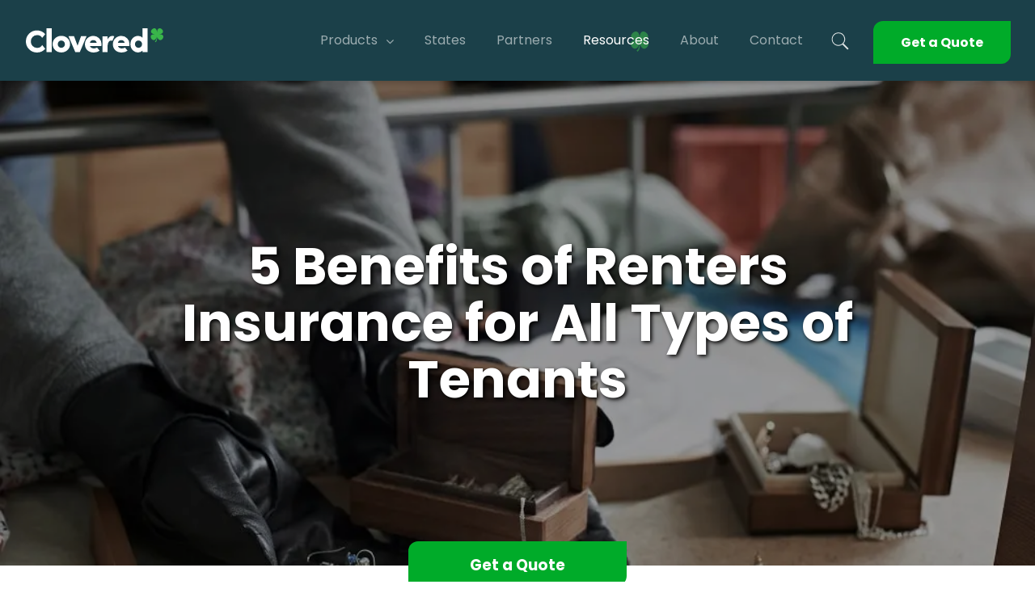

--- FILE ---
content_type: text/html; charset=UTF-8
request_url: https://clovered.com/benefits-of-renters-insurance/
body_size: 15714
content:
<!DOCTYPE html>
<html lang="en-US" class="no-js">
<head>

    <!--<meta charset="UTF-8">-->
    <meta charset="utf-8" />
    <meta name="viewport" content="width=device-width, initial-scale=1.0">
    <meta charset="utf-8">
    <meta http-equiv="X-UA-Compatible" content="IE=edge">
    <meta name="viewport" content="width=device-width, initial-scale=1, maximum-scale=2, user-scalable=yes">
	<meta name="author" content="Jarrod Heil">    
    <script nonce="hq7MP6sSvhkiKpMVt9aKyg==">(function(html){html.className = html.className.replace(/\bno-js\b/,'js')})(document.documentElement);</script>
<meta name='robots' content='index, follow, max-image-preview:large, max-snippet:-1, max-video-preview:-1' />

	<!-- This site is optimized with the Yoast SEO plugin v25.6 - https://yoast.com/wordpress/plugins/seo/ -->
	<title>5 Benefits of Renters Insurance for All Types of Tenants</title>
	<meta name="description" content="These five benefits of renters insurance showcase why getting a policy is such a good idea — and breaks down what’s covered." />
	<link rel="canonical" href="https://clovered.com/benefits-of-renters-insurance/" />
	<meta property="og:locale" content="en_US" />
	<meta property="og:type" content="article" />
	<meta property="og:title" content="5 Benefits of Renters Insurance for All Types of Tenants" />
	<meta property="og:description" content="These five benefits of renters insurance showcase why getting a policy is such a good idea — and breaks down what’s covered." />
	<meta property="og:url" content="https://clovered.com/benefits-of-renters-insurance/" />
	<meta property="og:site_name" content="Clovered.com" />
	<meta property="article:modified_time" content="2024-08-05T14:08:45+00:00" />
	<meta property="og:image" content="https://clovered.com/wp-content/uploads/2021/02/5-Benefits-of-Renters-Insurance-for-All-Types-of-Tenants-min.jpeg" />
	<meta property="og:image:width" content="1000" />
	<meta property="og:image:height" content="667" />
	<meta property="og:image:type" content="image/jpeg" />
	<meta name="twitter:card" content="summary_large_image" />
	<script type="application/ld+json" class="yoast-schema-graph">{"@context":"https://schema.org","@graph":[{"@type":"WebPage","@id":"https://clovered.com/benefits-of-renters-insurance/","url":"https://clovered.com/benefits-of-renters-insurance/","name":"5 Benefits of Renters Insurance for All Types of Tenants","isPartOf":{"@id":"https://clovered.com/#website"},"primaryImageOfPage":{"@id":"https://clovered.com/benefits-of-renters-insurance/#primaryimage"},"image":{"@id":"https://clovered.com/benefits-of-renters-insurance/#primaryimage"},"thumbnailUrl":"https://clovered.com/wp-content/uploads/2021/02/5-Benefits-of-Renters-Insurance-for-All-Types-of-Tenants.webp","datePublished":"2021-02-19T14:00:32+00:00","dateModified":"2024-08-05T14:08:45+00:00","description":"These five benefits of renters insurance showcase why getting a policy is such a good idea — and breaks down what’s covered.","breadcrumb":{"@id":"https://clovered.com/benefits-of-renters-insurance/#breadcrumb"},"inLanguage":"en-US","potentialAction":[{"@type":"ReadAction","target":["https://clovered.com/benefits-of-renters-insurance/"]}]},{"@type":"ImageObject","inLanguage":"en-US","@id":"https://clovered.com/benefits-of-renters-insurance/#primaryimage","url":"https://clovered.com/wp-content/uploads/2021/02/5-Benefits-of-Renters-Insurance-for-All-Types-of-Tenants.webp","contentUrl":"https://clovered.com/wp-content/uploads/2021/02/5-Benefits-of-Renters-Insurance-for-All-Types-of-Tenants.webp","width":1000,"height":667},{"@type":"BreadcrumbList","@id":"https://clovered.com/benefits-of-renters-insurance/#breadcrumb","itemListElement":[{"@type":"ListItem","position":1,"name":"Articles","item":"https://clovered.com/article/"},{"@type":"ListItem","position":2,"name":"5 Benefits of Renters Insurance for All Types of Tenants"}]},{"@type":"WebSite","@id":"https://clovered.com/#website","url":"https://clovered.com/","name":"Clovered.com","description":"","potentialAction":[{"@type":"SearchAction","target":{"@type":"EntryPoint","urlTemplate":"https://clovered.com/?s={search_term_string}"},"query-input":{"@type":"PropertyValueSpecification","valueRequired":true,"valueName":"search_term_string"}}],"inLanguage":"en-US"}]}</script>
	<!-- / Yoast SEO plugin. -->


<link rel='dns-prefetch' href='//ajax.googleapis.com' />
<link rel='dns-prefetch' href='//stackpath.bootstrapcdn.com' />


<style nonce="hq7MP6sSvhkiKpMVt9aKyg==" id='wp-img-auto-sizes-contain-inline-css' type='text/css'>
img:is([sizes=auto i],[sizes^="auto," i]){contain-intrinsic-size:3000px 1500px}
/*# sourceURL=wp-img-auto-sizes-contain-inline-css */
</style>
<link rel="stylesheet" href="https://clovered.com/wp-content/cache/fonts/1/google-fonts/css/5/5/e/f85f722892c18e3e746b75e3562ea.css" data-wpr-hosted-gf-parameters="family=Poppins:wght@100;900&display=swap"/>
<link data-minify="1" nonce="hq7MP6sSvhkiKpMVt9aKyg==" rel='stylesheet' id='bootstrap-css-css' href='https://clovered.com/wp-content/cache/min/1/wp-content/themes/clovered/assets/css/bootstrap.min.css?ver=1756823239' type='text/css' media='all' />
<link data-minify="1" nonce="hq7MP6sSvhkiKpMVt9aKyg==" rel='stylesheet' id='style-css-css' href='https://clovered.com/wp-content/cache/min/1/wp-content/themes/clovered/style.css?ver=1756823239' type='text/css' media='all' />
<link data-minify="1" nonce="hq7MP6sSvhkiKpMVt9aKyg==" rel='stylesheet' id='mediaquery-css-css' href='https://clovered.com/wp-content/cache/min/1/wp-content/themes/clovered/mediaquery.css?ver=1756823239' type='text/css' media='all' />
<link data-minify="1" nonce="hq7MP6sSvhkiKpMVt9aKyg==" rel='stylesheet' id='font-awesome-css-css' href='https://clovered.com/wp-content/cache/min/1/wp-content/themes/clovered/assets/css/font-awesome.min.css?ver=1756823239' type='text/css' media='all' />
<script nonce="hq7MP6sSvhkiKpMVt9aKyg==" type="text/javascript" src="https://ajax.googleapis.com/ajax/libs/jquery/3.7.1/jquery.min.js" id="jquery-js"></script>
<link rel="EditURI" type="application/rsd+xml" title="RSD" href="https://clovered.com/xmlrpc.php?rsd" />
<meta name="generator" content="WordPress 6.9" />
<link rel='shortlink' href='https://clovered.com/?p=3265' />
<script nonce="hq7MP6sSvhkiKpMVt9aKyg==" type="text/javascript">
           var ajax_url = "https://clovered.com/wp-admin/admin-ajax.php";
         </script>	<!-- Fonts Plugin CSS - https://fontsplugin.com/ -->
	<style nonce="hq7MP6sSvhkiKpMVt9aKyg==">
		/* Cached: January 9, 2026 at 9:11am */
/* devanagari */
@font-face {
  font-family: 'Poppins';
  font-style: italic;
  font-weight: 100;
  font-display: swap;
  src: url(https://fonts.gstatic.com/s/poppins/v24/pxiAyp8kv8JHgFVrJJLmE0tDMPKzSQ.woff2) format('woff2');
  unicode-range: U+0900-097F, U+1CD0-1CF9, U+200C-200D, U+20A8, U+20B9, U+20F0, U+25CC, U+A830-A839, U+A8E0-A8FF, U+11B00-11B09;
}
/* latin-ext */
@font-face {
  font-family: 'Poppins';
  font-style: italic;
  font-weight: 100;
  font-display: swap;
  src: url(https://fonts.gstatic.com/s/poppins/v24/pxiAyp8kv8JHgFVrJJLmE0tMMPKzSQ.woff2) format('woff2');
  unicode-range: U+0100-02BA, U+02BD-02C5, U+02C7-02CC, U+02CE-02D7, U+02DD-02FF, U+0304, U+0308, U+0329, U+1D00-1DBF, U+1E00-1E9F, U+1EF2-1EFF, U+2020, U+20A0-20AB, U+20AD-20C0, U+2113, U+2C60-2C7F, U+A720-A7FF;
}
/* latin */
@font-face {
  font-family: 'Poppins';
  font-style: italic;
  font-weight: 100;
  font-display: swap;
  src: url(https://fonts.gstatic.com/s/poppins/v24/pxiAyp8kv8JHgFVrJJLmE0tCMPI.woff2) format('woff2');
  unicode-range: U+0000-00FF, U+0131, U+0152-0153, U+02BB-02BC, U+02C6, U+02DA, U+02DC, U+0304, U+0308, U+0329, U+2000-206F, U+20AC, U+2122, U+2191, U+2193, U+2212, U+2215, U+FEFF, U+FFFD;
}
/* devanagari */
@font-face {
  font-family: 'Poppins';
  font-style: italic;
  font-weight: 200;
  font-display: swap;
  src: url(https://fonts.gstatic.com/s/poppins/v24/pxiDyp8kv8JHgFVrJJLmv1pVFteOcEg.woff2) format('woff2');
  unicode-range: U+0900-097F, U+1CD0-1CF9, U+200C-200D, U+20A8, U+20B9, U+20F0, U+25CC, U+A830-A839, U+A8E0-A8FF, U+11B00-11B09;
}
/* latin-ext */
@font-face {
  font-family: 'Poppins';
  font-style: italic;
  font-weight: 200;
  font-display: swap;
  src: url(https://fonts.gstatic.com/s/poppins/v24/pxiDyp8kv8JHgFVrJJLmv1pVGdeOcEg.woff2) format('woff2');
  unicode-range: U+0100-02BA, U+02BD-02C5, U+02C7-02CC, U+02CE-02D7, U+02DD-02FF, U+0304, U+0308, U+0329, U+1D00-1DBF, U+1E00-1E9F, U+1EF2-1EFF, U+2020, U+20A0-20AB, U+20AD-20C0, U+2113, U+2C60-2C7F, U+A720-A7FF;
}
/* latin */
@font-face {
  font-family: 'Poppins';
  font-style: italic;
  font-weight: 200;
  font-display: swap;
  src: url(https://fonts.gstatic.com/s/poppins/v24/pxiDyp8kv8JHgFVrJJLmv1pVF9eO.woff2) format('woff2');
  unicode-range: U+0000-00FF, U+0131, U+0152-0153, U+02BB-02BC, U+02C6, U+02DA, U+02DC, U+0304, U+0308, U+0329, U+2000-206F, U+20AC, U+2122, U+2191, U+2193, U+2212, U+2215, U+FEFF, U+FFFD;
}
/* devanagari */
@font-face {
  font-family: 'Poppins';
  font-style: italic;
  font-weight: 300;
  font-display: swap;
  src: url(https://fonts.gstatic.com/s/poppins/v24/pxiDyp8kv8JHgFVrJJLm21lVFteOcEg.woff2) format('woff2');
  unicode-range: U+0900-097F, U+1CD0-1CF9, U+200C-200D, U+20A8, U+20B9, U+20F0, U+25CC, U+A830-A839, U+A8E0-A8FF, U+11B00-11B09;
}
/* latin-ext */
@font-face {
  font-family: 'Poppins';
  font-style: italic;
  font-weight: 300;
  font-display: swap;
  src: url(https://fonts.gstatic.com/s/poppins/v24/pxiDyp8kv8JHgFVrJJLm21lVGdeOcEg.woff2) format('woff2');
  unicode-range: U+0100-02BA, U+02BD-02C5, U+02C7-02CC, U+02CE-02D7, U+02DD-02FF, U+0304, U+0308, U+0329, U+1D00-1DBF, U+1E00-1E9F, U+1EF2-1EFF, U+2020, U+20A0-20AB, U+20AD-20C0, U+2113, U+2C60-2C7F, U+A720-A7FF;
}
/* latin */
@font-face {
  font-family: 'Poppins';
  font-style: italic;
  font-weight: 300;
  font-display: swap;
  src: url(https://fonts.gstatic.com/s/poppins/v24/pxiDyp8kv8JHgFVrJJLm21lVF9eO.woff2) format('woff2');
  unicode-range: U+0000-00FF, U+0131, U+0152-0153, U+02BB-02BC, U+02C6, U+02DA, U+02DC, U+0304, U+0308, U+0329, U+2000-206F, U+20AC, U+2122, U+2191, U+2193, U+2212, U+2215, U+FEFF, U+FFFD;
}
/* devanagari */
@font-face {
  font-family: 'Poppins';
  font-style: italic;
  font-weight: 400;
  font-display: swap;
  src: url(https://fonts.gstatic.com/s/poppins/v24/pxiGyp8kv8JHgFVrJJLucXtAKPY.woff2) format('woff2');
  unicode-range: U+0900-097F, U+1CD0-1CF9, U+200C-200D, U+20A8, U+20B9, U+20F0, U+25CC, U+A830-A839, U+A8E0-A8FF, U+11B00-11B09;
}
/* latin-ext */
@font-face {
  font-family: 'Poppins';
  font-style: italic;
  font-weight: 400;
  font-display: swap;
  src: url(https://fonts.gstatic.com/s/poppins/v24/pxiGyp8kv8JHgFVrJJLufntAKPY.woff2) format('woff2');
  unicode-range: U+0100-02BA, U+02BD-02C5, U+02C7-02CC, U+02CE-02D7, U+02DD-02FF, U+0304, U+0308, U+0329, U+1D00-1DBF, U+1E00-1E9F, U+1EF2-1EFF, U+2020, U+20A0-20AB, U+20AD-20C0, U+2113, U+2C60-2C7F, U+A720-A7FF;
}
/* latin */
@font-face {
  font-family: 'Poppins';
  font-style: italic;
  font-weight: 400;
  font-display: swap;
  src: url(https://fonts.gstatic.com/s/poppins/v24/pxiGyp8kv8JHgFVrJJLucHtA.woff2) format('woff2');
  unicode-range: U+0000-00FF, U+0131, U+0152-0153, U+02BB-02BC, U+02C6, U+02DA, U+02DC, U+0304, U+0308, U+0329, U+2000-206F, U+20AC, U+2122, U+2191, U+2193, U+2212, U+2215, U+FEFF, U+FFFD;
}
/* devanagari */
@font-face {
  font-family: 'Poppins';
  font-style: italic;
  font-weight: 500;
  font-display: swap;
  src: url(https://fonts.gstatic.com/s/poppins/v24/pxiDyp8kv8JHgFVrJJLmg1hVFteOcEg.woff2) format('woff2');
  unicode-range: U+0900-097F, U+1CD0-1CF9, U+200C-200D, U+20A8, U+20B9, U+20F0, U+25CC, U+A830-A839, U+A8E0-A8FF, U+11B00-11B09;
}
/* latin-ext */
@font-face {
  font-family: 'Poppins';
  font-style: italic;
  font-weight: 500;
  font-display: swap;
  src: url(https://fonts.gstatic.com/s/poppins/v24/pxiDyp8kv8JHgFVrJJLmg1hVGdeOcEg.woff2) format('woff2');
  unicode-range: U+0100-02BA, U+02BD-02C5, U+02C7-02CC, U+02CE-02D7, U+02DD-02FF, U+0304, U+0308, U+0329, U+1D00-1DBF, U+1E00-1E9F, U+1EF2-1EFF, U+2020, U+20A0-20AB, U+20AD-20C0, U+2113, U+2C60-2C7F, U+A720-A7FF;
}
/* latin */
@font-face {
  font-family: 'Poppins';
  font-style: italic;
  font-weight: 500;
  font-display: swap;
  src: url(https://fonts.gstatic.com/s/poppins/v24/pxiDyp8kv8JHgFVrJJLmg1hVF9eO.woff2) format('woff2');
  unicode-range: U+0000-00FF, U+0131, U+0152-0153, U+02BB-02BC, U+02C6, U+02DA, U+02DC, U+0304, U+0308, U+0329, U+2000-206F, U+20AC, U+2122, U+2191, U+2193, U+2212, U+2215, U+FEFF, U+FFFD;
}
/* devanagari */
@font-face {
  font-family: 'Poppins';
  font-style: italic;
  font-weight: 600;
  font-display: swap;
  src: url(https://fonts.gstatic.com/s/poppins/v24/pxiDyp8kv8JHgFVrJJLmr19VFteOcEg.woff2) format('woff2');
  unicode-range: U+0900-097F, U+1CD0-1CF9, U+200C-200D, U+20A8, U+20B9, U+20F0, U+25CC, U+A830-A839, U+A8E0-A8FF, U+11B00-11B09;
}
/* latin-ext */
@font-face {
  font-family: 'Poppins';
  font-style: italic;
  font-weight: 600;
  font-display: swap;
  src: url(https://fonts.gstatic.com/s/poppins/v24/pxiDyp8kv8JHgFVrJJLmr19VGdeOcEg.woff2) format('woff2');
  unicode-range: U+0100-02BA, U+02BD-02C5, U+02C7-02CC, U+02CE-02D7, U+02DD-02FF, U+0304, U+0308, U+0329, U+1D00-1DBF, U+1E00-1E9F, U+1EF2-1EFF, U+2020, U+20A0-20AB, U+20AD-20C0, U+2113, U+2C60-2C7F, U+A720-A7FF;
}
/* latin */
@font-face {
  font-family: 'Poppins';
  font-style: italic;
  font-weight: 600;
  font-display: swap;
  src: url(https://fonts.gstatic.com/s/poppins/v24/pxiDyp8kv8JHgFVrJJLmr19VF9eO.woff2) format('woff2');
  unicode-range: U+0000-00FF, U+0131, U+0152-0153, U+02BB-02BC, U+02C6, U+02DA, U+02DC, U+0304, U+0308, U+0329, U+2000-206F, U+20AC, U+2122, U+2191, U+2193, U+2212, U+2215, U+FEFF, U+FFFD;
}
/* devanagari */
@font-face {
  font-family: 'Poppins';
  font-style: italic;
  font-weight: 700;
  font-display: swap;
  src: url(https://fonts.gstatic.com/s/poppins/v24/pxiDyp8kv8JHgFVrJJLmy15VFteOcEg.woff2) format('woff2');
  unicode-range: U+0900-097F, U+1CD0-1CF9, U+200C-200D, U+20A8, U+20B9, U+20F0, U+25CC, U+A830-A839, U+A8E0-A8FF, U+11B00-11B09;
}
/* latin-ext */
@font-face {
  font-family: 'Poppins';
  font-style: italic;
  font-weight: 700;
  font-display: swap;
  src: url(https://fonts.gstatic.com/s/poppins/v24/pxiDyp8kv8JHgFVrJJLmy15VGdeOcEg.woff2) format('woff2');
  unicode-range: U+0100-02BA, U+02BD-02C5, U+02C7-02CC, U+02CE-02D7, U+02DD-02FF, U+0304, U+0308, U+0329, U+1D00-1DBF, U+1E00-1E9F, U+1EF2-1EFF, U+2020, U+20A0-20AB, U+20AD-20C0, U+2113, U+2C60-2C7F, U+A720-A7FF;
}
/* latin */
@font-face {
  font-family: 'Poppins';
  font-style: italic;
  font-weight: 700;
  font-display: swap;
  src: url(https://fonts.gstatic.com/s/poppins/v24/pxiDyp8kv8JHgFVrJJLmy15VF9eO.woff2) format('woff2');
  unicode-range: U+0000-00FF, U+0131, U+0152-0153, U+02BB-02BC, U+02C6, U+02DA, U+02DC, U+0304, U+0308, U+0329, U+2000-206F, U+20AC, U+2122, U+2191, U+2193, U+2212, U+2215, U+FEFF, U+FFFD;
}
/* devanagari */
@font-face {
  font-family: 'Poppins';
  font-style: italic;
  font-weight: 800;
  font-display: swap;
  src: url(https://fonts.gstatic.com/s/poppins/v24/pxiDyp8kv8JHgFVrJJLm111VFteOcEg.woff2) format('woff2');
  unicode-range: U+0900-097F, U+1CD0-1CF9, U+200C-200D, U+20A8, U+20B9, U+20F0, U+25CC, U+A830-A839, U+A8E0-A8FF, U+11B00-11B09;
}
/* latin-ext */
@font-face {
  font-family: 'Poppins';
  font-style: italic;
  font-weight: 800;
  font-display: swap;
  src: url(https://fonts.gstatic.com/s/poppins/v24/pxiDyp8kv8JHgFVrJJLm111VGdeOcEg.woff2) format('woff2');
  unicode-range: U+0100-02BA, U+02BD-02C5, U+02C7-02CC, U+02CE-02D7, U+02DD-02FF, U+0304, U+0308, U+0329, U+1D00-1DBF, U+1E00-1E9F, U+1EF2-1EFF, U+2020, U+20A0-20AB, U+20AD-20C0, U+2113, U+2C60-2C7F, U+A720-A7FF;
}
/* latin */
@font-face {
  font-family: 'Poppins';
  font-style: italic;
  font-weight: 800;
  font-display: swap;
  src: url(https://fonts.gstatic.com/s/poppins/v24/pxiDyp8kv8JHgFVrJJLm111VF9eO.woff2) format('woff2');
  unicode-range: U+0000-00FF, U+0131, U+0152-0153, U+02BB-02BC, U+02C6, U+02DA, U+02DC, U+0304, U+0308, U+0329, U+2000-206F, U+20AC, U+2122, U+2191, U+2193, U+2212, U+2215, U+FEFF, U+FFFD;
}
/* devanagari */
@font-face {
  font-family: 'Poppins';
  font-style: italic;
  font-weight: 900;
  font-display: swap;
  src: url(https://fonts.gstatic.com/s/poppins/v24/pxiDyp8kv8JHgFVrJJLm81xVFteOcEg.woff2) format('woff2');
  unicode-range: U+0900-097F, U+1CD0-1CF9, U+200C-200D, U+20A8, U+20B9, U+20F0, U+25CC, U+A830-A839, U+A8E0-A8FF, U+11B00-11B09;
}
/* latin-ext */
@font-face {
  font-family: 'Poppins';
  font-style: italic;
  font-weight: 900;
  font-display: swap;
  src: url(https://fonts.gstatic.com/s/poppins/v24/pxiDyp8kv8JHgFVrJJLm81xVGdeOcEg.woff2) format('woff2');
  unicode-range: U+0100-02BA, U+02BD-02C5, U+02C7-02CC, U+02CE-02D7, U+02DD-02FF, U+0304, U+0308, U+0329, U+1D00-1DBF, U+1E00-1E9F, U+1EF2-1EFF, U+2020, U+20A0-20AB, U+20AD-20C0, U+2113, U+2C60-2C7F, U+A720-A7FF;
}
/* latin */
@font-face {
  font-family: 'Poppins';
  font-style: italic;
  font-weight: 900;
  font-display: swap;
  src: url(https://fonts.gstatic.com/s/poppins/v24/pxiDyp8kv8JHgFVrJJLm81xVF9eO.woff2) format('woff2');
  unicode-range: U+0000-00FF, U+0131, U+0152-0153, U+02BB-02BC, U+02C6, U+02DA, U+02DC, U+0304, U+0308, U+0329, U+2000-206F, U+20AC, U+2122, U+2191, U+2193, U+2212, U+2215, U+FEFF, U+FFFD;
}
/* devanagari */
@font-face {
  font-family: 'Poppins';
  font-style: normal;
  font-weight: 100;
  font-display: swap;
  src: url(https://fonts.gstatic.com/s/poppins/v24/pxiGyp8kv8JHgFVrLPTucXtAKPY.woff2) format('woff2');
  unicode-range: U+0900-097F, U+1CD0-1CF9, U+200C-200D, U+20A8, U+20B9, U+20F0, U+25CC, U+A830-A839, U+A8E0-A8FF, U+11B00-11B09;
}
/* latin-ext */
@font-face {
  font-family: 'Poppins';
  font-style: normal;
  font-weight: 100;
  font-display: swap;
  src: url(https://fonts.gstatic.com/s/poppins/v24/pxiGyp8kv8JHgFVrLPTufntAKPY.woff2) format('woff2');
  unicode-range: U+0100-02BA, U+02BD-02C5, U+02C7-02CC, U+02CE-02D7, U+02DD-02FF, U+0304, U+0308, U+0329, U+1D00-1DBF, U+1E00-1E9F, U+1EF2-1EFF, U+2020, U+20A0-20AB, U+20AD-20C0, U+2113, U+2C60-2C7F, U+A720-A7FF;
}
/* latin */
@font-face {
  font-family: 'Poppins';
  font-style: normal;
  font-weight: 100;
  font-display: swap;
  src: url(https://fonts.gstatic.com/s/poppins/v24/pxiGyp8kv8JHgFVrLPTucHtA.woff2) format('woff2');
  unicode-range: U+0000-00FF, U+0131, U+0152-0153, U+02BB-02BC, U+02C6, U+02DA, U+02DC, U+0304, U+0308, U+0329, U+2000-206F, U+20AC, U+2122, U+2191, U+2193, U+2212, U+2215, U+FEFF, U+FFFD;
}
/* devanagari */
@font-face {
  font-family: 'Poppins';
  font-style: normal;
  font-weight: 200;
  font-display: swap;
  src: url(https://fonts.gstatic.com/s/poppins/v24/pxiByp8kv8JHgFVrLFj_Z11lFc-K.woff2) format('woff2');
  unicode-range: U+0900-097F, U+1CD0-1CF9, U+200C-200D, U+20A8, U+20B9, U+20F0, U+25CC, U+A830-A839, U+A8E0-A8FF, U+11B00-11B09;
}
/* latin-ext */
@font-face {
  font-family: 'Poppins';
  font-style: normal;
  font-weight: 200;
  font-display: swap;
  src: url(https://fonts.gstatic.com/s/poppins/v24/pxiByp8kv8JHgFVrLFj_Z1JlFc-K.woff2) format('woff2');
  unicode-range: U+0100-02BA, U+02BD-02C5, U+02C7-02CC, U+02CE-02D7, U+02DD-02FF, U+0304, U+0308, U+0329, U+1D00-1DBF, U+1E00-1E9F, U+1EF2-1EFF, U+2020, U+20A0-20AB, U+20AD-20C0, U+2113, U+2C60-2C7F, U+A720-A7FF;
}
/* latin */
@font-face {
  font-family: 'Poppins';
  font-style: normal;
  font-weight: 200;
  font-display: swap;
  src: url(https://fonts.gstatic.com/s/poppins/v24/pxiByp8kv8JHgFVrLFj_Z1xlFQ.woff2) format('woff2');
  unicode-range: U+0000-00FF, U+0131, U+0152-0153, U+02BB-02BC, U+02C6, U+02DA, U+02DC, U+0304, U+0308, U+0329, U+2000-206F, U+20AC, U+2122, U+2191, U+2193, U+2212, U+2215, U+FEFF, U+FFFD;
}
/* devanagari */
@font-face {
  font-family: 'Poppins';
  font-style: normal;
  font-weight: 300;
  font-display: swap;
  src: url(https://fonts.gstatic.com/s/poppins/v24/pxiByp8kv8JHgFVrLDz8Z11lFc-K.woff2) format('woff2');
  unicode-range: U+0900-097F, U+1CD0-1CF9, U+200C-200D, U+20A8, U+20B9, U+20F0, U+25CC, U+A830-A839, U+A8E0-A8FF, U+11B00-11B09;
}
/* latin-ext */
@font-face {
  font-family: 'Poppins';
  font-style: normal;
  font-weight: 300;
  font-display: swap;
  src: url(https://fonts.gstatic.com/s/poppins/v24/pxiByp8kv8JHgFVrLDz8Z1JlFc-K.woff2) format('woff2');
  unicode-range: U+0100-02BA, U+02BD-02C5, U+02C7-02CC, U+02CE-02D7, U+02DD-02FF, U+0304, U+0308, U+0329, U+1D00-1DBF, U+1E00-1E9F, U+1EF2-1EFF, U+2020, U+20A0-20AB, U+20AD-20C0, U+2113, U+2C60-2C7F, U+A720-A7FF;
}
/* latin */
@font-face {
  font-family: 'Poppins';
  font-style: normal;
  font-weight: 300;
  font-display: swap;
  src: url(https://fonts.gstatic.com/s/poppins/v24/pxiByp8kv8JHgFVrLDz8Z1xlFQ.woff2) format('woff2');
  unicode-range: U+0000-00FF, U+0131, U+0152-0153, U+02BB-02BC, U+02C6, U+02DA, U+02DC, U+0304, U+0308, U+0329, U+2000-206F, U+20AC, U+2122, U+2191, U+2193, U+2212, U+2215, U+FEFF, U+FFFD;
}
/* devanagari */
@font-face {
  font-family: 'Poppins';
  font-style: normal;
  font-weight: 400;
  font-display: swap;
  src: url(https://fonts.gstatic.com/s/poppins/v24/pxiEyp8kv8JHgFVrJJbecmNE.woff2) format('woff2');
  unicode-range: U+0900-097F, U+1CD0-1CF9, U+200C-200D, U+20A8, U+20B9, U+20F0, U+25CC, U+A830-A839, U+A8E0-A8FF, U+11B00-11B09;
}
/* latin-ext */
@font-face {
  font-family: 'Poppins';
  font-style: normal;
  font-weight: 400;
  font-display: swap;
  src: url(https://fonts.gstatic.com/s/poppins/v24/pxiEyp8kv8JHgFVrJJnecmNE.woff2) format('woff2');
  unicode-range: U+0100-02BA, U+02BD-02C5, U+02C7-02CC, U+02CE-02D7, U+02DD-02FF, U+0304, U+0308, U+0329, U+1D00-1DBF, U+1E00-1E9F, U+1EF2-1EFF, U+2020, U+20A0-20AB, U+20AD-20C0, U+2113, U+2C60-2C7F, U+A720-A7FF;
}
/* latin */
@font-face {
  font-family: 'Poppins';
  font-style: normal;
  font-weight: 400;
  font-display: swap;
  src: url(https://fonts.gstatic.com/s/poppins/v24/pxiEyp8kv8JHgFVrJJfecg.woff2) format('woff2');
  unicode-range: U+0000-00FF, U+0131, U+0152-0153, U+02BB-02BC, U+02C6, U+02DA, U+02DC, U+0304, U+0308, U+0329, U+2000-206F, U+20AC, U+2122, U+2191, U+2193, U+2212, U+2215, U+FEFF, U+FFFD;
}
/* devanagari */
@font-face {
  font-family: 'Poppins';
  font-style: normal;
  font-weight: 500;
  font-display: swap;
  src: url(https://fonts.gstatic.com/s/poppins/v24/pxiByp8kv8JHgFVrLGT9Z11lFc-K.woff2) format('woff2');
  unicode-range: U+0900-097F, U+1CD0-1CF9, U+200C-200D, U+20A8, U+20B9, U+20F0, U+25CC, U+A830-A839, U+A8E0-A8FF, U+11B00-11B09;
}
/* latin-ext */
@font-face {
  font-family: 'Poppins';
  font-style: normal;
  font-weight: 500;
  font-display: swap;
  src: url(https://fonts.gstatic.com/s/poppins/v24/pxiByp8kv8JHgFVrLGT9Z1JlFc-K.woff2) format('woff2');
  unicode-range: U+0100-02BA, U+02BD-02C5, U+02C7-02CC, U+02CE-02D7, U+02DD-02FF, U+0304, U+0308, U+0329, U+1D00-1DBF, U+1E00-1E9F, U+1EF2-1EFF, U+2020, U+20A0-20AB, U+20AD-20C0, U+2113, U+2C60-2C7F, U+A720-A7FF;
}
/* latin */
@font-face {
  font-family: 'Poppins';
  font-style: normal;
  font-weight: 500;
  font-display: swap;
  src: url(https://fonts.gstatic.com/s/poppins/v24/pxiByp8kv8JHgFVrLGT9Z1xlFQ.woff2) format('woff2');
  unicode-range: U+0000-00FF, U+0131, U+0152-0153, U+02BB-02BC, U+02C6, U+02DA, U+02DC, U+0304, U+0308, U+0329, U+2000-206F, U+20AC, U+2122, U+2191, U+2193, U+2212, U+2215, U+FEFF, U+FFFD;
}
/* devanagari */
@font-face {
  font-family: 'Poppins';
  font-style: normal;
  font-weight: 600;
  font-display: swap;
  src: url(https://fonts.gstatic.com/s/poppins/v24/pxiByp8kv8JHgFVrLEj6Z11lFc-K.woff2) format('woff2');
  unicode-range: U+0900-097F, U+1CD0-1CF9, U+200C-200D, U+20A8, U+20B9, U+20F0, U+25CC, U+A830-A839, U+A8E0-A8FF, U+11B00-11B09;
}
/* latin-ext */
@font-face {
  font-family: 'Poppins';
  font-style: normal;
  font-weight: 600;
  font-display: swap;
  src: url(https://fonts.gstatic.com/s/poppins/v24/pxiByp8kv8JHgFVrLEj6Z1JlFc-K.woff2) format('woff2');
  unicode-range: U+0100-02BA, U+02BD-02C5, U+02C7-02CC, U+02CE-02D7, U+02DD-02FF, U+0304, U+0308, U+0329, U+1D00-1DBF, U+1E00-1E9F, U+1EF2-1EFF, U+2020, U+20A0-20AB, U+20AD-20C0, U+2113, U+2C60-2C7F, U+A720-A7FF;
}
/* latin */
@font-face {
  font-family: 'Poppins';
  font-style: normal;
  font-weight: 600;
  font-display: swap;
  src: url(https://fonts.gstatic.com/s/poppins/v24/pxiByp8kv8JHgFVrLEj6Z1xlFQ.woff2) format('woff2');
  unicode-range: U+0000-00FF, U+0131, U+0152-0153, U+02BB-02BC, U+02C6, U+02DA, U+02DC, U+0304, U+0308, U+0329, U+2000-206F, U+20AC, U+2122, U+2191, U+2193, U+2212, U+2215, U+FEFF, U+FFFD;
}
/* devanagari */
@font-face {
  font-family: 'Poppins';
  font-style: normal;
  font-weight: 700;
  font-display: swap;
  src: url(https://fonts.gstatic.com/s/poppins/v24/pxiByp8kv8JHgFVrLCz7Z11lFc-K.woff2) format('woff2');
  unicode-range: U+0900-097F, U+1CD0-1CF9, U+200C-200D, U+20A8, U+20B9, U+20F0, U+25CC, U+A830-A839, U+A8E0-A8FF, U+11B00-11B09;
}
/* latin-ext */
@font-face {
  font-family: 'Poppins';
  font-style: normal;
  font-weight: 700;
  font-display: swap;
  src: url(https://fonts.gstatic.com/s/poppins/v24/pxiByp8kv8JHgFVrLCz7Z1JlFc-K.woff2) format('woff2');
  unicode-range: U+0100-02BA, U+02BD-02C5, U+02C7-02CC, U+02CE-02D7, U+02DD-02FF, U+0304, U+0308, U+0329, U+1D00-1DBF, U+1E00-1E9F, U+1EF2-1EFF, U+2020, U+20A0-20AB, U+20AD-20C0, U+2113, U+2C60-2C7F, U+A720-A7FF;
}
/* latin */
@font-face {
  font-family: 'Poppins';
  font-style: normal;
  font-weight: 700;
  font-display: swap;
  src: url(https://fonts.gstatic.com/s/poppins/v24/pxiByp8kv8JHgFVrLCz7Z1xlFQ.woff2) format('woff2');
  unicode-range: U+0000-00FF, U+0131, U+0152-0153, U+02BB-02BC, U+02C6, U+02DA, U+02DC, U+0304, U+0308, U+0329, U+2000-206F, U+20AC, U+2122, U+2191, U+2193, U+2212, U+2215, U+FEFF, U+FFFD;
}
/* devanagari */
@font-face {
  font-family: 'Poppins';
  font-style: normal;
  font-weight: 800;
  font-display: swap;
  src: url(https://fonts.gstatic.com/s/poppins/v24/pxiByp8kv8JHgFVrLDD4Z11lFc-K.woff2) format('woff2');
  unicode-range: U+0900-097F, U+1CD0-1CF9, U+200C-200D, U+20A8, U+20B9, U+20F0, U+25CC, U+A830-A839, U+A8E0-A8FF, U+11B00-11B09;
}
/* latin-ext */
@font-face {
  font-family: 'Poppins';
  font-style: normal;
  font-weight: 800;
  font-display: swap;
  src: url(https://fonts.gstatic.com/s/poppins/v24/pxiByp8kv8JHgFVrLDD4Z1JlFc-K.woff2) format('woff2');
  unicode-range: U+0100-02BA, U+02BD-02C5, U+02C7-02CC, U+02CE-02D7, U+02DD-02FF, U+0304, U+0308, U+0329, U+1D00-1DBF, U+1E00-1E9F, U+1EF2-1EFF, U+2020, U+20A0-20AB, U+20AD-20C0, U+2113, U+2C60-2C7F, U+A720-A7FF;
}
/* latin */
@font-face {
  font-family: 'Poppins';
  font-style: normal;
  font-weight: 800;
  font-display: swap;
  src: url(https://fonts.gstatic.com/s/poppins/v24/pxiByp8kv8JHgFVrLDD4Z1xlFQ.woff2) format('woff2');
  unicode-range: U+0000-00FF, U+0131, U+0152-0153, U+02BB-02BC, U+02C6, U+02DA, U+02DC, U+0304, U+0308, U+0329, U+2000-206F, U+20AC, U+2122, U+2191, U+2193, U+2212, U+2215, U+FEFF, U+FFFD;
}
/* devanagari */
@font-face {
  font-family: 'Poppins';
  font-style: normal;
  font-weight: 900;
  font-display: swap;
  src: url(https://fonts.gstatic.com/s/poppins/v24/pxiByp8kv8JHgFVrLBT5Z11lFc-K.woff2) format('woff2');
  unicode-range: U+0900-097F, U+1CD0-1CF9, U+200C-200D, U+20A8, U+20B9, U+20F0, U+25CC, U+A830-A839, U+A8E0-A8FF, U+11B00-11B09;
}
/* latin-ext */
@font-face {
  font-family: 'Poppins';
  font-style: normal;
  font-weight: 900;
  font-display: swap;
  src: url(https://fonts.gstatic.com/s/poppins/v24/pxiByp8kv8JHgFVrLBT5Z1JlFc-K.woff2) format('woff2');
  unicode-range: U+0100-02BA, U+02BD-02C5, U+02C7-02CC, U+02CE-02D7, U+02DD-02FF, U+0304, U+0308, U+0329, U+1D00-1DBF, U+1E00-1E9F, U+1EF2-1EFF, U+2020, U+20A0-20AB, U+20AD-20C0, U+2113, U+2C60-2C7F, U+A720-A7FF;
}
/* latin */
@font-face {
  font-family: 'Poppins';
  font-style: normal;
  font-weight: 900;
  font-display: swap;
  src: url(https://fonts.gstatic.com/s/poppins/v24/pxiByp8kv8JHgFVrLBT5Z1xlFQ.woff2) format('woff2');
  unicode-range: U+0000-00FF, U+0131, U+0152-0153, U+02BB-02BC, U+02C6, U+02DA, U+02DC, U+0304, U+0308, U+0329, U+2000-206F, U+20AC, U+2122, U+2191, U+2193, U+2212, U+2215, U+FEFF, U+FFFD;
}

:root {
--font-base: Poppins;
--font-headings: Poppins;
--font-input: Poppins;
}
body, #content, .entry-content, .post-content, .page-content, .post-excerpt, .entry-summary, .entry-excerpt, .widget-area, .widget, .sidebar, #sidebar, footer, .footer, #footer, .site-footer {
font-family: "Poppins";
 }
#site-title, .site-title, #site-title a, .site-title a, .entry-title, .entry-title a, h1, h2, h3, h4, h5, h6, .widget-title, .elementor-heading-title {
font-family: "Poppins";
 }
button, .button, input, select, textarea, .wp-block-button, .wp-block-button__link {
font-family: "Poppins";
 }
	</style>
	<!-- Fonts Plugin CSS -->
	    <link rel="shortcut icon" type="image/png" href="https://clovered.com/wp-content/themes/clovered/assets/images/Clovered-Favicon.png" >
    <link rel="profile" href="https://gmpg.org/xfn/11">   

    <!-- <script nonce="hq7MP6sSvhkiKpMVt9aKyg==" src="https://clovered.com/wp-content/themes/clovered/assets/js/jquery-3.7.1.min.js"></script>
    <link rel="stylesheet" href="https://clovered.com/wp-content/themes/clovered/assets/css/bootstrap.min.css" rel="preload"  as="style" onload="this.onload=null;this.rel='stylesheet'" />
    <link href="https://clovered.com/wp-content/themes/clovered/style.css" rel="stylesheet" type="text/css" media="screen and (min-width: 320px)" rel="preload"  as="style" onload="this.onload=null;this.rel='stylesheet'" />
    <link href="https://clovered.com/wp-content/themes/clovered/mediaquery.css" rel="stylesheet" type="text/css" media="screen and (min-width: 320px)" rel="preload" as="style" onload="this.onload=null;this.rel='stylesheet'" />
    <link rel="stylesheet" href="https://clovered.com/wp-content/themes/clovered/assets/css/font-awesome.min.css" type="text/css" media="screen and (min-width: 320px)" rel="preload" as="style" onload="this.onload=null;this.rel='stylesheet'">
            <script nonce="hq7MP6sSvhkiKpMVt9aKyg==" data-nowprocket  src="//insurance.mediaalpha.com/js/serve.js"></script>
     -->  
     		
	<link rel="preload" fetchpriority="high" as="image" href="https://clovered.com/wp-content/themes/clovered/assets/images/logo-new-cloverd.svg">
	<link rel="preload" fetchpriority="high" as="image" href="https://clovered.com/wp-content/uploads/2021/02/5-Benefits-of-Renters-Insurance-for-All-Types-of-Tenants.webp">
	<link rel="preload" fetchpriority="high" as="image" href="https://clovered.com/wp-content/themes/clovered/assets/images/Clovered-Favicon.png">
	<!-- Dynatrace js -->
	<script nonce="hq7MP6sSvhkiKpMVt9aKyg==" type="text/javascript"   defer='defer' src="/ruxitagentjs_ICANQVfqru_10303241106123517.js" data-dtconfig="app=f4d5294a871edbed|featureHash=ICANQVfqru|msl=153600|srsr=10000|reportUrl=/rb_bf05306ore|rdnt=1|uxrgce=1|cuc=710xfofm|srms=2,2,1,|mel=100000|dpvc=1|lastModification=1710779139184|tp=500,50,0|agentUri=/ruxitagentjs_ICANQVfqru_10303241106123517.js"></script>
	<!-- End Dynatrace js -->
<style nonce="hq7MP6sSvhkiKpMVt9aKyg==" id='global-styles-inline-css' type='text/css'>
:root{--wp--preset--aspect-ratio--square: 1;--wp--preset--aspect-ratio--4-3: 4/3;--wp--preset--aspect-ratio--3-4: 3/4;--wp--preset--aspect-ratio--3-2: 3/2;--wp--preset--aspect-ratio--2-3: 2/3;--wp--preset--aspect-ratio--16-9: 16/9;--wp--preset--aspect-ratio--9-16: 9/16;--wp--preset--color--black: #000000;--wp--preset--color--cyan-bluish-gray: #abb8c3;--wp--preset--color--white: #ffffff;--wp--preset--color--pale-pink: #f78da7;--wp--preset--color--vivid-red: #cf2e2e;--wp--preset--color--luminous-vivid-orange: #ff6900;--wp--preset--color--luminous-vivid-amber: #fcb900;--wp--preset--color--light-green-cyan: #7bdcb5;--wp--preset--color--vivid-green-cyan: #00d084;--wp--preset--color--pale-cyan-blue: #8ed1fc;--wp--preset--color--vivid-cyan-blue: #0693e3;--wp--preset--color--vivid-purple: #9b51e0;--wp--preset--gradient--vivid-cyan-blue-to-vivid-purple: linear-gradient(135deg,rgb(6,147,227) 0%,rgb(155,81,224) 100%);--wp--preset--gradient--light-green-cyan-to-vivid-green-cyan: linear-gradient(135deg,rgb(122,220,180) 0%,rgb(0,208,130) 100%);--wp--preset--gradient--luminous-vivid-amber-to-luminous-vivid-orange: linear-gradient(135deg,rgb(252,185,0) 0%,rgb(255,105,0) 100%);--wp--preset--gradient--luminous-vivid-orange-to-vivid-red: linear-gradient(135deg,rgb(255,105,0) 0%,rgb(207,46,46) 100%);--wp--preset--gradient--very-light-gray-to-cyan-bluish-gray: linear-gradient(135deg,rgb(238,238,238) 0%,rgb(169,184,195) 100%);--wp--preset--gradient--cool-to-warm-spectrum: linear-gradient(135deg,rgb(74,234,220) 0%,rgb(151,120,209) 20%,rgb(207,42,186) 40%,rgb(238,44,130) 60%,rgb(251,105,98) 80%,rgb(254,248,76) 100%);--wp--preset--gradient--blush-light-purple: linear-gradient(135deg,rgb(255,206,236) 0%,rgb(152,150,240) 100%);--wp--preset--gradient--blush-bordeaux: linear-gradient(135deg,rgb(254,205,165) 0%,rgb(254,45,45) 50%,rgb(107,0,62) 100%);--wp--preset--gradient--luminous-dusk: linear-gradient(135deg,rgb(255,203,112) 0%,rgb(199,81,192) 50%,rgb(65,88,208) 100%);--wp--preset--gradient--pale-ocean: linear-gradient(135deg,rgb(255,245,203) 0%,rgb(182,227,212) 50%,rgb(51,167,181) 100%);--wp--preset--gradient--electric-grass: linear-gradient(135deg,rgb(202,248,128) 0%,rgb(113,206,126) 100%);--wp--preset--gradient--midnight: linear-gradient(135deg,rgb(2,3,129) 0%,rgb(40,116,252) 100%);--wp--preset--font-size--small: 13px;--wp--preset--font-size--medium: 20px;--wp--preset--font-size--large: 36px;--wp--preset--font-size--x-large: 42px;--wp--preset--font-family--poppins: Poppins;--wp--preset--spacing--20: 0.44rem;--wp--preset--spacing--30: 0.67rem;--wp--preset--spacing--40: 1rem;--wp--preset--spacing--50: 1.5rem;--wp--preset--spacing--60: 2.25rem;--wp--preset--spacing--70: 3.38rem;--wp--preset--spacing--80: 5.06rem;--wp--preset--shadow--natural: 6px 6px 9px rgba(0, 0, 0, 0.2);--wp--preset--shadow--deep: 12px 12px 50px rgba(0, 0, 0, 0.4);--wp--preset--shadow--sharp: 6px 6px 0px rgba(0, 0, 0, 0.2);--wp--preset--shadow--outlined: 6px 6px 0px -3px rgb(255, 255, 255), 6px 6px rgb(0, 0, 0);--wp--preset--shadow--crisp: 6px 6px 0px rgb(0, 0, 0);}:where(.is-layout-flex){gap: 0.5em;}:where(.is-layout-grid){gap: 0.5em;}body .is-layout-flex{display: flex;}.is-layout-flex{flex-wrap: wrap;align-items: center;}.is-layout-flex > :is(*, div){margin: 0;}body .is-layout-grid{display: grid;}.is-layout-grid > :is(*, div){margin: 0;}:where(.wp-block-columns.is-layout-flex){gap: 2em;}:where(.wp-block-columns.is-layout-grid){gap: 2em;}:where(.wp-block-post-template.is-layout-flex){gap: 1.25em;}:where(.wp-block-post-template.is-layout-grid){gap: 1.25em;}.has-black-color{color: var(--wp--preset--color--black) !important;}.has-cyan-bluish-gray-color{color: var(--wp--preset--color--cyan-bluish-gray) !important;}.has-white-color{color: var(--wp--preset--color--white) !important;}.has-pale-pink-color{color: var(--wp--preset--color--pale-pink) !important;}.has-vivid-red-color{color: var(--wp--preset--color--vivid-red) !important;}.has-luminous-vivid-orange-color{color: var(--wp--preset--color--luminous-vivid-orange) !important;}.has-luminous-vivid-amber-color{color: var(--wp--preset--color--luminous-vivid-amber) !important;}.has-light-green-cyan-color{color: var(--wp--preset--color--light-green-cyan) !important;}.has-vivid-green-cyan-color{color: var(--wp--preset--color--vivid-green-cyan) !important;}.has-pale-cyan-blue-color{color: var(--wp--preset--color--pale-cyan-blue) !important;}.has-vivid-cyan-blue-color{color: var(--wp--preset--color--vivid-cyan-blue) !important;}.has-vivid-purple-color{color: var(--wp--preset--color--vivid-purple) !important;}.has-black-background-color{background-color: var(--wp--preset--color--black) !important;}.has-cyan-bluish-gray-background-color{background-color: var(--wp--preset--color--cyan-bluish-gray) !important;}.has-white-background-color{background-color: var(--wp--preset--color--white) !important;}.has-pale-pink-background-color{background-color: var(--wp--preset--color--pale-pink) !important;}.has-vivid-red-background-color{background-color: var(--wp--preset--color--vivid-red) !important;}.has-luminous-vivid-orange-background-color{background-color: var(--wp--preset--color--luminous-vivid-orange) !important;}.has-luminous-vivid-amber-background-color{background-color: var(--wp--preset--color--luminous-vivid-amber) !important;}.has-light-green-cyan-background-color{background-color: var(--wp--preset--color--light-green-cyan) !important;}.has-vivid-green-cyan-background-color{background-color: var(--wp--preset--color--vivid-green-cyan) !important;}.has-pale-cyan-blue-background-color{background-color: var(--wp--preset--color--pale-cyan-blue) !important;}.has-vivid-cyan-blue-background-color{background-color: var(--wp--preset--color--vivid-cyan-blue) !important;}.has-vivid-purple-background-color{background-color: var(--wp--preset--color--vivid-purple) !important;}.has-black-border-color{border-color: var(--wp--preset--color--black) !important;}.has-cyan-bluish-gray-border-color{border-color: var(--wp--preset--color--cyan-bluish-gray) !important;}.has-white-border-color{border-color: var(--wp--preset--color--white) !important;}.has-pale-pink-border-color{border-color: var(--wp--preset--color--pale-pink) !important;}.has-vivid-red-border-color{border-color: var(--wp--preset--color--vivid-red) !important;}.has-luminous-vivid-orange-border-color{border-color: var(--wp--preset--color--luminous-vivid-orange) !important;}.has-luminous-vivid-amber-border-color{border-color: var(--wp--preset--color--luminous-vivid-amber) !important;}.has-light-green-cyan-border-color{border-color: var(--wp--preset--color--light-green-cyan) !important;}.has-vivid-green-cyan-border-color{border-color: var(--wp--preset--color--vivid-green-cyan) !important;}.has-pale-cyan-blue-border-color{border-color: var(--wp--preset--color--pale-cyan-blue) !important;}.has-vivid-cyan-blue-border-color{border-color: var(--wp--preset--color--vivid-cyan-blue) !important;}.has-vivid-purple-border-color{border-color: var(--wp--preset--color--vivid-purple) !important;}.has-vivid-cyan-blue-to-vivid-purple-gradient-background{background: var(--wp--preset--gradient--vivid-cyan-blue-to-vivid-purple) !important;}.has-light-green-cyan-to-vivid-green-cyan-gradient-background{background: var(--wp--preset--gradient--light-green-cyan-to-vivid-green-cyan) !important;}.has-luminous-vivid-amber-to-luminous-vivid-orange-gradient-background{background: var(--wp--preset--gradient--luminous-vivid-amber-to-luminous-vivid-orange) !important;}.has-luminous-vivid-orange-to-vivid-red-gradient-background{background: var(--wp--preset--gradient--luminous-vivid-orange-to-vivid-red) !important;}.has-very-light-gray-to-cyan-bluish-gray-gradient-background{background: var(--wp--preset--gradient--very-light-gray-to-cyan-bluish-gray) !important;}.has-cool-to-warm-spectrum-gradient-background{background: var(--wp--preset--gradient--cool-to-warm-spectrum) !important;}.has-blush-light-purple-gradient-background{background: var(--wp--preset--gradient--blush-light-purple) !important;}.has-blush-bordeaux-gradient-background{background: var(--wp--preset--gradient--blush-bordeaux) !important;}.has-luminous-dusk-gradient-background{background: var(--wp--preset--gradient--luminous-dusk) !important;}.has-pale-ocean-gradient-background{background: var(--wp--preset--gradient--pale-ocean) !important;}.has-electric-grass-gradient-background{background: var(--wp--preset--gradient--electric-grass) !important;}.has-midnight-gradient-background{background: var(--wp--preset--gradient--midnight) !important;}.has-small-font-size{font-size: var(--wp--preset--font-size--small) !important;}.has-medium-font-size{font-size: var(--wp--preset--font-size--medium) !important;}.has-large-font-size{font-size: var(--wp--preset--font-size--large) !important;}.has-x-large-font-size{font-size: var(--wp--preset--font-size--x-large) !important;}.has-poppins-font-family{font-family: var(--wp--preset--font-family--poppins) !important;}
/*# sourceURL=global-styles-inline-css */
</style>
<meta name="generator" content="WP Rocket 3.19.4" data-wpr-features="wpr_minify_css wpr_host_fonts_locally wpr_desktop" /></head>

<body class="wp-singular article-template-default single single-article postid-3265 wp-theme-clovered has-header-image colors-light">

    <!-- Google Tag Manager -->
    <script nonce="hq7MP6sSvhkiKpMVt9aKyg==">(function(w,d,s,l,i){w[l]=w[l]||[];w[l].push({'gtm.start':
    new Date().getTime(),event:'gtm.js'});var f=d.getElementsByTagName(s)[0],
    j=d.createElement(s),dl=l!='dataLayer'?'&l='+l:'';j.async=true;j.src=
    'https://www.googletagmanager.com/gtm.js?id='+i+dl;f.parentNode.insertBefore(j,f);
    })(window,document,'script','dataLayer','GTM-TX82VLW');</script>
    <!-- End Google Tag Manager -->   

    

    <div data-rocket-location-hash="1402dd6a0edde1e00c715023cadca284" id="wrapper" class=" ">
        <div data-rocket-location-hash="4d1d076b6f263ef73a1be3dec5904a06" class="overlay" id="overlay" style="display: none;">
            <span>
                <img role="presentation" alt="Loading" class="leaf" src="https://clovered.com/wp-content/themes/clovered/assets/images/loder-icon.png">
                <div class="loader"></div>
            </span>
        </div>
        <div data-rocket-location-hash="ce25a5293720ca84a06d2400c074b4d3" class="wcagdiv">
            <a class="skip-link" aria-label="Skip Navigation and move to the main content" href="#main-content">Skip
                Navigation</a>
        </div>
        <!-- "Please apply Main class on Homepage Only" -->
        <!--<div class="quick-alert"> <a href="/clovered-company-response-for-covid-19" target="_blank">Clovered's COVID-19 Response</a></div>-->
        <!------Header Start here-------->
		
        <header data-rocket-location-hash="86c7dd0cb14cdc5bf1d7d69ab2c7ada2" class="header ">
			
            <div class="navbar navbar-inverse navbar-fixed-top">
                <div>
                    <div class="row">

                        <div class="navbar-header" role="navigation">
                            <button type="button" title="Main Menu" class="navbar-toggle collapsed" data-toggle="collapse" data-target=".navbar-collapse">
                                <span class="icon-bar"></span>
                                <span class="icon-bar"></span>
                                <span class="icon-bar"></span>
                            </button>
                            <div class="logo">
                                <a tabindex="0" id="logolink" aria-label="Back to the homepage" class="logo-img" href="https://clovered.com"></a>
                            </div>

                            <div class="search-link tab-search">
                                <span aria-label="Open the search form" class="search-ico"></span>

                                <div class="search-block">
                                    <form role="search" method="get" class="searchform" name="searchform_tab" id="searchform_tab" action="https://clovered.com/" style="display: none;">
                                        <input title="search site content" type="text" name="s" class="form-control search-txt inputsearch" placeholder="Search" value="">
                                        <span class="button-block">
                                            <button class="btn search-btn" title="Search" type="submit">
                                                <i class="fa fa-search"></i>
                                            </button>
                                        </span>
                                    </form>
                                </div>

                            </div>

                            
                            <div class="quote">
                                <a aria-label="Get a Quote for Home Insurance" href="" class="">Get a Quote</a>
                            </div>
                        </div>

                        <div class="navbar-collapse collapse" role="navigation">
                            <div class="close-icon">
                                <span class="icon" data-toggle="collapse" data-target=".navbar-collapse">
                                    <img aria-label="Close menu" role="button" tabindex="0" alt="close menu" src="https://clovered.com/wp-content/themes/clovered/assets/images/menu-close-icon.svg" />
                                </span>
                            </div>
                            <div class="top-nav">
                                <ul class="nav navbar-nav">
                                    <li class="dropdown prodcts-list">
                                        <a tabindex="0" aria-haspopup="true" role="button" class="dropdown-toggle" data-toggle="dropdown">Products<i class="fa fa-angle-down" aria-hidden="true"></i></a>
                                        <ul role="menu" class="dropdown-menu">
                                            <li role="menuitem"><a role="link" href="https://clovered.com/homeowners-insurance/">Homeowners
                                                    Insurance</a></li>
                                            <li role="menuitem"><a role="link" href="https://clovered.com/renters-insurance/">Renters
                                                    Insurance</a></li>
                                            <li role="menuitem"><a role="link" href="https://clovered.com/condo-insurance/">Condo
                                                    Insurance</a></li>
                                            <li role="menuitem"><a role="link" href="https://clovered.com/landlord-insurance/">Landlord
                                                    Insurance</a></li>
                                            <li role="menuitem"><a role="link" href="https://clovered.com/flood-insurance/">Flood
                                                    Insurance</a></li>
                                            <li role="menuitem"><a role="link" href="https://clovered.com/auto-insurance/">Auto
                                                    Insurance</a></li>
                                            <li role="menuitem"><a role="link" href="https://clovered.com/boat-insurance/">Boat
                                                    Insurance</a></li>
                                            <li role="menuitem"><a role="link" href="https://clovered.com/rv-insurance/">RV Insurance</a>
                                            </li>
                                        </ul>
                                    </li>
                                    <li class=""><a aria-label="States Clovered" href="https://clovered.com/states/">States</a></li>

                                    <li class=""><a aria-label="Partners Clovered" href="https://clovered.com/partners/">Partners</a></li>
                                    <li class="current-menu-item">
                                        <a aria-label="Resources" href="https://clovered.com/resources/">Resources</a>
                                    </li>
                                    <li class=""><a aria-label="About Clovered" href="https://clovered.com/about/">About</a>
                                    </li>
                                                                        <li class="contact-menu"><a aria-label="Contact Clovered" href="https://clovered.com/contact/" onclick="dragContact()">Contact</a>
                                    </li>
                                    <li class="search-link">
                                        <span aria-label="Display the search form" class="search-ico"></span>
                                        <form role="search" method="get" class="searchform" name="searchform_tab1" id="searchform_tab1" action="https://clovered.com/" style="display: none;">
                                            <div class="search-block">
                                                <input title="search site content" type="text" name="s" class="form-control search-txt1 inputsearch" placeholder="Search" value="">
                                                <span class="button-block">
                                                    <!-- onclick="return validatesearch_tablet();" -->
                                                    <button class="btn search-btn" title="Search" type="submit"><i class="fa fa-search"></i></button>
                                                </span>
                                            </div>
                                        </form>
                                    </li>
                                    
                                                                            <li class="quote-li">
                                            <div class="get-a-quote">
                                                <a aria-label="Get a Quote for  Insurance" href="https://quoting.clovered.com/Quote/" class="nav-renters-cta">Get a Quote</a>
                                            </div>
                                        </li>
                                                                    </ul>
                            </div>
                        </div>
                        <div class="clear"></div>
                    </div>
                </div>
            </div>
        </header>
        <!------Header End style="background: #00ad29; /*#39b54a;*/ font-size: 21px; font-weight: 900;" -------->

        <!------Header End style="background: #00ad29; /*#39b54a;*/ font-size: 21px; font-weight: 900;" -------->

                <div data-rocket-location-hash="fcd5037bf1d14e799f7ac0edbb064ffa" id="main-content" class="main-container prod-content city-page-content ">


            
                            <div class="prod-details" >


                                <div class="prod-info" style="background: url(https://clovered.com/wp-content/uploads/2021/02/5-Benefits-of-Renters-Insurance-for-All-Types-of-Tenants.webp) no-repeat center; background-size: cover; background-color: #1b4049;">

                                    

                                    <div class="prod-top" data-sequence="500">
                                        <h1>
                                            <span class="prod-s-txt">5 Benefits of Renters Insurance for All Types of Tenants</span>
                                        </h1>
                                    </div>

                                    <div class="load-more-blog">
                                        <a aria-label="Get a Quote  for  Insurance" href="https://quoting.clovered.com/Quote/" class="comm-btn load-more hero-renters-cta">Get a Quote</a>
                                    </div>

                                    <div class="product-banner-hoverly"></div>

                                </div>
                            </div>

                        

                        
<div data-rocket-location-hash="8caa7c3051dc2753450dba371e42aa8f" class="article-container">
            <!------- Article Detail Start here ----->
        <section class="article-detail  " data-sequence="500">
            <!-- <div data-rocket-location-hash="f117ee89930d3a249ddbfc02370ddefa" class="container"> -->
                <div class="article-content">
                    <div class="article-content-type">
                        <div class="article-path">
                            
                            <div class="article-flow">
                                <ul>
                                    <li class="icon"><img role="presentation" alt="bread-crumb" src="https://clovered.com/wp-content/themes/clovered/assets/images/bread-crumb-icon.svg" /></li>
                                                                            
                                        <li>
                                            Renter                                        </li>
                                                                        <li>/</li>
                                    <li class="active">
                                        5 Benefits of Renters Insurance for All Types of Tenants 
                                    </li>
                                </ul>
                            </div>
                            <div class="clear"></div>
                        </div>
                        <!--
                        <div class="article-title-block">
                            <div class="row">
                                <div class="col-xs-9 col-sm-9 col-md-10">
                                    <div class="article-detail-title">
                                        <div class="block-title">
                                            <div class="title">
                                                <h1>5 Benefits of Renters Insurance for All Types of Tenants</h1>
                                            </div>
                                        </div>
                                    </div>
                                </div>
                                
                            </div>
                        </div>
                        -->
                        
                        <div class="article-view-block">
                            <div class="row">
                                <div class="col-sm-10 col-md-10">
                                    <div class="article-date-time">
                                        <!-- <div class="article-date">
                                            <span class="date">N/A</span>
                                        </div> -->
                                        <div class="author-name">
                                            											<p>By<span class="name"><a href="https://clovered.com/jarrod-heil/">Jarrod Heil</a></span></p>
											                                            
                                        </div>
                                        <div class="article-time">
                                            <span class="time-icon"><img role="presentation" alt="read time" src="https://clovered.com/wp-content/themes/clovered/assets/images/read-time-icon.svg" /></span>
                                            <span class="time">5 Min Read</span>
                                        </div>
                                        
                                        <div class="article-content-tags"><span>
                                            &nbsp;&nbsp;<a href='https://clovered.com/tag/coverageexplained/' title='CoverageExplained' class='coverageexplained'>#CoverageExplained</a>                                            </span>
                                        </div>
                                        <div class="clear"></div>
                                    </div>
                                </div>                                
                            </div>
                        </div>
                        <div class="clear"></div>
                        <!--
                        <div class="article-detail-image">
                            <img role="presentation" alt="article header image" src="https://clovered.com/wp-content/uploads/2021/02/5-Benefits-of-Renters-Insurance-for-All-Types-of-Tenants.webp">
                        </div>
                        -->
                        
                                            </div>
                    
                    <div class="article-intro">
                        <div class="article-detail-content">
                            <div class="article-detail-block">

                                <div class='main-content'><div class='article-content-type'><p><span>Just because your landlord has insurance doesn&rsquo;t mean your belongings are covered. Contrary to popular belief, landlord insurance doesn&rsquo;t cover any tenants in the household. To get protection for your belongings &mdash; and so much more &mdash; you&rsquo;ll need to invest in renters insurance.</span></p></div></div><div class='main-content'><div class='article-content-type'><p><span>Luckily for all you tenants out there, </span><a href="https://clovered.com/renters-insurance/" target="_blank" rel="noopener"><span>renters insurance</span></a><span> is one of the most affordable insurance policies you can buy, </span>tipping the scale at about $10 to $15 per month<span>. So whether you&rsquo;re renting for the first time, a seasoned veteran or somewhere in the middle, you&rsquo;ll be glad to know about these five benefits of renters insurance.</span></p></div></div><div class='article-content-type'><div class='head-block'><h4 class="title"><span>1. Your Belongings Are Covered</span></h4></div></div><div class='main-content'><div class='article-content-type'><p><span>Since renters don&rsquo;t own the home they live in, the most important facet of renters insurance coverage is the </span><a href="https://clovered.com/what-is-personal-property-insurance/" target="_blank" rel="noopener"><span>personal property portion</span></a><span>. This is the section of your policy that pays to repair or replace any personal belongings that were damaged by a covered peril.</span></p></div></div><div class='main-content'><div class='article-content-type'><p><span>Coverage for your belongings typically extends to anything you own and keep in your home. These could be furniture, TVs, computers, kitchen utensils and even your clothes. When you consider how much money the average person spends on clothes and shoes, your clothing could easily total up to $10,000 if you have a lot and tend to keep it for a long time.</span></p></div></div><div class='main-content'><div class='article-content-type'><p><span>If a covered house fire destroys all your clothes, furniture and everything you keep inside your home, renters insurance would reimburse you for all of them after </span><a href="https://clovered.com/home-insurance-deductible/" target="_blank" rel="noopener"><span>you&rsquo;ve paid your deductible</span></a><span>, which is usually between $1,000 and $1,500 per claim.</span></p></div></div><div class='main-content'><div class='article-content-type'><p><span>If you had renters insurance, all you&rsquo;d need to do is </span><a href="https://clovered.com/how-to-file-a-home-insurance-claim/" target="_blank" rel="noopener"><span>file a claim</span></a><span> and pay your deductible to get started on the path to replacing your belongings. However, if you don&rsquo;t have renters insurance, you&rsquo;d have to pay out of your own pocket to replace everything you own. Nobody wants to do that, so </span><a href="https://quoting.clovered.com/Quote"><span>investing as little as $10 per month on renters insurance is the best idea</span></a><span>.</span></p></div></div><div class='main-content'><div class='article-content-type'><p><span>The type of renters replacement coverage you choose, </span><a href="https://clovered.com/actual-cash-value-vs-replacement-cost/" target="_blank" rel="noopener"><span>actual cash value or replacement cost coverage</span></a><span>, will dictate how much you get reimbursed. With actual cash value, insurers factor depreciation into your items&rsquo; value. So if you bought a couch for $2,000 and you&rsquo;ve had it for five years, you may only get reimbursed $1,200 because it has decreased in value.</span></p></div></div><div class='main-content'><div class='article-content-type'><p><span>With replacement cost coverage, on the other hand, you&rsquo;re reimbursed the exact dollar amount you bought your items for. So that $2,000 would garner a $2,000 reimbursement from your insurer. It&rsquo;s important to note that replacement cost coverage is more expensive, so you&rsquo;ll have to figure out </span><a href="https://clovered.com/average-cost-of-renters-insurance/" target="_blank" rel="noopener"><span>how much you&rsquo;re willing to pay for coverage</span></a><span> to protect your belongings.</span></p></div></div><div class='article-content-type'><div class='head-block'><h4 class="title"><span>2. Even When They&rsquo;re Not in Your Home</span></h4></div></div><div class='main-content'><div class='article-content-type'><p><span>Now you know your belongings are covered when they&rsquo;re in your home, but did you know renters insurance protects them while they&rsquo;re away from your home, too? Yup, they sure are. So if a thief breaks into your car or a burglar enters your hotel room and steals your laptop and expensive headphones, renters insurance has your back.</span></p></div></div><div class='main-content'><div class='article-content-type'><p><span>As always, it&rsquo;s always best to consult your insurance agent to find out what&rsquo;s covered and what&rsquo;s not. Your policy may cap the reimbursement of certain electronics and jewelry at $1,500 per item. So if you have an especially expensive laptop or wear expensive jewelry, you may need to </span><a href="https://clovered.com/what-is-scheduled-personal-property-coverage/" target="_blank" rel="noopener"><span>schedule each item on your policy individually</span></a><span>.</span></p></div></div><div class='article-content-type'><div class='head-block'><h4 class="title"><span>3. Injuries to Others on Your Property</span></h4></div></div><div class='main-content'><div class='article-content-type'><p><span>There are two types of coverage in your renters policy that are geared to help you out with medical expenses related to injuries on your property. The first is </span><a href="https://clovered.com/what-is-liability-coverage/" target="_blank" rel="noopener"><span>liability coverage</span></a><span> and the second is </span><a href="https://clovered.com/what-is-medical-payments-coverage/" target="_blank" rel="noopener"><span>medical payments to others coverage</span></a><span>.</span></p></div></div><div class='main-content'><div class='article-content-type'><p><span>Medical payments coverage is typically capped at $2,500 per incident and is designed to cover medical bills for minor injuries that occur on your property &mdash; whether you&rsquo;re found liable or not.</span></p></div></div><div class='main-content'><div class='article-content-type'><p><span>Liability coverage, on the other hand, is designed to pay medical bills for more major accidents that occur on your property &mdash; and that you&rsquo;re found liable for. So if you&rsquo;ve got a </span><a href="https://clovered.com/what-is-an-attractive-nuisance/" target="_blank" rel="noopener"><span>trampoline in the backyard</span></a><span> and one of your friends breaks their leg jumping on it, the liability portion of your renters policy can help pay for those medical bills up to your policy&rsquo;s limit.</span></p></div></div><div class='main-content'><div class='article-content-type'><p><span>If they sue you, liability can also help cover the legal fees associated with the lawsuit. So if you have $100,000 in coverage and the medical bills total $30,000 while the legal fees are $20,000, you&rsquo;d be covered and wouldn&rsquo;t have to pay anything out of pocket after you&rsquo;ve paid the deductible.</span></p></div></div><div class='article-content-type'><div class='head-block'><h4 class="title"><span>4. Dog Bites &mdash; On &amp; Off Your Property</span></h4></div></div><div class='main-content'><div class='article-content-type'><p><span>One of the </span><a href="https://clovered.com/most-common-home-insurance-claims/" target="_blank" rel="noopener"><span>most commonly filed home insurance claims</span></a><span> is a dog bite. They&rsquo;re also one of the most expensive. Luckily, renters insurance would cover dog bites under the liability portion of your policy. Working similarly to your personal property coverage, </span><a href="https://clovered.com/does-renters-insurance-cover-pet-damage/" target="_blank" rel="noopener"><span>you&rsquo;ve got protection for dog bites</span></a><span> when you&rsquo;re on or off your property.</span></p></div></div><div class='main-content'><div class='article-content-type'><p><span>Since dog bites are among the most expensive home insurance claims filed each year, it&rsquo;s also recommended that dog owners opt for at least $100,000 in converge &mdash; and may want to think about getting more.</span></p></div></div><div class='main-content'><div class='article-content-type'><p><span>You&rsquo;ll also need to add your dog to the policy, and some insurers </span><a href="https://clovered.com/homeowners-insurance-dog-breed-restrictions/" target="_blank" rel="noopener"><span>refuse to insure people with certain aggressive breeds</span></a><span>. If your dog has bitten someone in the past and you&rsquo;ve filed a claim for it, insurers may offset the risk by not insuring you or </span><a href="https://clovered.com/average-cost-of-renters-insurance/" target="_blank" rel="noopener"><span>simply raising your premiums</span></a><span>.</span></p></div></div><div class='article-content-type'><div class='head-block'><h4 class="title"><span>5. Temporary Living Expenses After a Disaster</span></h4></div></div><div class='main-content'><div class='article-content-type'><p><span>Accidents happen. And if you&rsquo;re renting an apartment or sharing a house with other roommates, their accidents could affect your living situation. If a fire breaks out and destroys your home, leaving it uninhabitable and forcing you to find a new place on short notice, you won&rsquo;t have to crash with friends if you have renters insurance.</span></p></div></div><div class='main-content'><div class='article-content-type'><p><span>Your </span><a href="https://clovered.com/what-is-loss-of-use-coverage/" target="_blank" rel="noopener"><span>policy&rsquo;s loss of use portion</span></a><span> will reimburse you for a hotel stay or home of equivalent value if a covered peril forces you to move out while your home is being repaired. It can also reimburse you for any lost food, additional food because you no longer have a kitchen, pet boarding fees and a slew of other additional living expenses you wouldn&rsquo;t have otherwise incurred.</span></p></div></div><div class='article-content-type'><div class='head-block'><h3 class="title"><span>Why Getting Renters Insurance Is a Good Idea</span></h3></div></div><div class='main-content'><div class='article-content-type'><p><span>Getting renters insurance is a good idea because it protects your belongings and financial wellbeing from a number of perils. Plsu, at $10 to $15 per month, it&rsquo;s the cost of a few cups of coffee. At Clovered, we make getting renters insurance easy. Simply enter your address into our </span><a href="https://quoting.clovered.com/Quote/" target="_blank" rel="noopener"><span>online quoting platform</span></a><span> and we&rsquo;ll pair you with a policy in minutes.</span></p></div></div><section><div class="cta-content">
<div class="content-block">
                    <div class="row">
                        <div class="col-xs-12 col-sm-1 col-md-1"></div>
                        <div class="col-xs-12 col-sm-3 col-md-3">
                            <div class="cta-img">
                                <img src="https://clovered.com/wp-content/themes/clovered/assets/images/renters-white.webp" alt="Renters"/>
                            </div>
                        </div>
                        <div class="col-xs-12 col-sm-1 col-md-1"></div>
                        <div class="col-xs-12 col-sm-7 col-md-7 border-only">
                            <div class="cta-right">
                                <strong class="cta-title">Protect Your Belongings With Renters Insurance</strong>
                                <p class="cta-text">Averaging just $12 per month, renters insurance can protect your belongings for the cost of a few cups of coffee.</p>
                            </div>
                        </div>
                    </div>
</div>
                    <div class="load-more-blog">
                        <a href="https://quoting.clovered.com/Quote" class="comm-btn load-more footer-renters-cta" aria-label="Get a Quote for Renters Insurance">Get a Quote</a>
                    </div>
                </div></section><div class="main-content"><div class="article-content-type disclaimer-copy"><p>The editorial content on Clovered’s website is meant to be informational material and should not be considered legal advice.</p></div></div>			<section class="my-feed similar-articles  test_thumb">
                <div class="container">
                    <section class="my-feed-blog">
                        <div class="container">
                            <div class="block-title">
                                <div class="title">
                                    <p>Similar Articles</p>
                                </div>
                                <div class="icon"><img role="presentation" alt="similar articles" src="https://clovered.com/wp-content/themes/clovered/assets/images/similar-icon.svg"></div>
                            </div>
                            <div class="listing-block">
                                <div class="row">
                                		                                        

	                                        <div class="col-sm-6 col-md-4">
												<div class="listing-line">
												   <div class="listing-block-content">
														<div class="listing-img-block">
															<div class="listing-img-part" style="background-image: url(https://clovered.com/wp-content/uploads/2021/05/What-Is-Dwelling-Coverage-768x332.webp)"></div>
															<div class="listing-time-stamp">
																<img role="presentation" alt="timestamp" class="time-img" src="https://clovered.com/wp-content/themes/clovered/assets/images/time-stamp.svg">
																<span>6 Min Read</span>
															</div>
														</div>
														<div class="listing-article-info">
															<div class="listing-article-block">
																<div class="listing-article-desc">
																	<a href="https://clovered.com/what-is-dwelling-coverage/">What Is Dwelling Coverage?</a>
																</div>
																<div class="listing-article-hash">
																																			<a href="https://clovered.com/tag/coverageexplained/" 
																			title="CoverageExplained">#CoverageExplained</a>
																  																	<div class="clear"></div>
																</div>
																<div class="listing-article-details">
																	<span class="listing-author">Jarrod Heil</span>
																								                                        <span class="listing-date">
							                                            Insurance 101							                                        </span>
																	<div class="clear"></div>
																</div>
															</div>
															<div class="listing-read-more">
																<a aria-label="Read more about What Is Dwelling Coverage?" href="https://clovered.com/what-is-dwelling-coverage/">
																	<span>Read More</span>
																	<img role="presentation" alt="read" src="https://clovered.com/wp-content/themes/clovered/assets/images/arrow-read.svg">
																</a>
																<div class="clear"></div>
															</div>
														</div>
													</div>
												</div>
											</div>

                                    	                                        

	                                        <div class="col-sm-6 col-md-4">
												<div class="listing-line">
												   <div class="listing-block-content">
														<div class="listing-img-block">
															<div class="listing-img-part" style="background-image: url(https://clovered.com/wp-content/uploads/2021/05/What-Is-Loss-of-Use-Coverage-768x332.webp)"></div>
															<div class="listing-time-stamp">
																<img role="presentation" alt="timestamp" class="time-img" src="https://clovered.com/wp-content/themes/clovered/assets/images/time-stamp.svg">
																<span>6 Min Read</span>
															</div>
														</div>
														<div class="listing-article-info">
															<div class="listing-article-block">
																<div class="listing-article-desc">
																	<a href="https://clovered.com/what-is-loss-of-use-coverage/">What Is Loss of Use Coverage?</a>
																</div>
																<div class="listing-article-hash">
																																			<a href="https://clovered.com/tag/coverageexplained/" 
																			title="CoverageExplained">#CoverageExplained</a>
																  																	<div class="clear"></div>
																</div>
																<div class="listing-article-details">
																	<span class="listing-author">Jarrod Heil</span>
																								                                        <span class="listing-date">
							                                            Insurance 101							                                        </span>
																	<div class="clear"></div>
																</div>
															</div>
															<div class="listing-read-more">
																<a aria-label="Read more about What Is Loss of Use Coverage?" href="https://clovered.com/what-is-loss-of-use-coverage/">
																	<span>Read More</span>
																	<img role="presentation" alt="read" src="https://clovered.com/wp-content/themes/clovered/assets/images/arrow-read.svg">
																</a>
																<div class="clear"></div>
															</div>
														</div>
													</div>
												</div>
											</div>

                                    	                                        

	                                        <div class="col-sm-6 col-md-4">
												<div class="listing-line">
												   <div class="listing-block-content">
														<div class="listing-img-block">
															<div class="listing-img-part" style="background-image: url(https://clovered.com/wp-content/uploads/2021/05/What-Is-Loss-Assessment-Coverage-768x332.webp)"></div>
															<div class="listing-time-stamp">
																<img role="presentation" alt="timestamp" class="time-img" src="https://clovered.com/wp-content/themes/clovered/assets/images/time-stamp.svg">
																<span>6 Min Read</span>
															</div>
														</div>
														<div class="listing-article-info">
															<div class="listing-article-block">
																<div class="listing-article-desc">
																	<a href="https://clovered.com/loss-assessment-coverage/">What Is Loss Assessment Coverage?</a>
																</div>
																<div class="listing-article-hash">
																																			<a href="https://clovered.com/tag/coverageexplained/" 
																			title="CoverageExplained">#CoverageExplained</a>
																  																	<div class="clear"></div>
																</div>
																<div class="listing-article-details">
																	<span class="listing-author">Jarrod Heil</span>
																								                                        <span class="listing-date">
							                                            Condo							                                        </span>
																	<div class="clear"></div>
																</div>
															</div>
															<div class="listing-read-more">
																<a aria-label="Read more about What Is Loss Assessment Coverage?" href="https://clovered.com/loss-assessment-coverage/">
																	<span>Read More</span>
																	<img role="presentation" alt="read" src="https://clovered.com/wp-content/themes/clovered/assets/images/arrow-read.svg">
																</a>
																<div class="clear"></div>
															</div>
														</div>
													</div>
												</div>
											</div>

                                                                    </div>
                            </div>

                        </div>
                    </section>
                </div>
            </section>
		                                
                            </div>
                        </div>
                    </div>
                </div>
            <!-- </div> -->
        </section>
        <!------- Article Detail End here ----->


        

        
        <script nonce="hq7MP6sSvhkiKpMVt9aKyg==" type="text/javascript">
            var id = 3265;
            var article_url = 'https://clovered.com/benefits-of-renters-insurance/';

            $(document).ready(function(){
                if(screen.width<560){
                    $('table').parents('.head-block').css("padding", "0");
                } else {
                    $('table').parents('.head-block').css("padding", "0 0 0 40px");
                }
            });
            
            $(window).resize(function () {
                if(screen.width<560){
                    $('table').parents('.head-block').css("padding", "0");
                } else {
                    $('table').parents('.head-block').css("padding", "0 0 0 40px");
                }
            });
        </script>
    </div>

<script nonce="hq7MP6sSvhkiKpMVt9aKyg==" src="https://clovered.com/wp-content/themes/clovered/assets/js/pages/blog-single.js" type="text/javascript" async="async" defer="defer"></script>
        <div data-rocket-location-hash="971e7eea416fc49c6e72ab6a43ce8d10" class="scroll-button">
            <span id="back2Top" class="back-to-top" title="Back to top">
                <img role="presentation" alt="Scroll back to Top" src="https://clovered.com/wp-content/themes/clovered/assets/images/back-to-top.svg" />
            </span>
        </div>

    </div>

    <!------Footer Start here-------->
    <footer data-rocket-location-hash="1b168a32226c68b2b4a73e2c6e61d8e0" class="footer scroll-element">
        <div class="container">
             <div class="footer-block">
                <div class="row">
                    <div class="col-md-3">
                        <div class="logo">
                            <a aria-label="Back to the homepage" href="https://clovered.com">
                                <img role="presentation" alt="clovered logo" src="https://clovered.com/wp-content/themes/clovered/assets/images/logo.svg" width="170" height="30" />
                            </a>
                        </div>
                        
                    </div>
                    
                    <div class="col-md-7">
                       
                        <div class="bottom-block-part">
                            <div class="bottom-block-title">
                                <h2>Find Insurance By State</h2>
                            </div>
                            <div class="bottom-states">
                                <ul role="navigation">
                                    <li><a aria-label="alabama (AL)" href="/homeowners-insurance/alabama/" >AL</a></li>
                                    <li><a aria-label="delaware (DE)" href="/homeowners-insurance/delaware/" >DE</a></li>
                                    <li><a aria-label="florida (FL)" href="/homeowners-insurance/florida/" >FL</a></li>
                                    <li><a aria-label="georgia (GA)" href="/homeowners-insurance/georgia/" >GA</a></li>
                                    <li><a aria-label="hawaii (HI)" href="/homeowners-insurance/hawaii/" >HI</a></li>
                                    <li><a aria-label="illinois (IL)" href="/homeowners-insurance/illinois/" >IL</a></li>
                                    <li><a aria-label="indiana (IN)" href="/homeowners-insurance/indiana/" >IN</a></li>
                                    <li><a aria-label="iowa (IA)" href="/homeowners-insurance/iowa/" >IA</a></li>
                                    <li><a aria-label="maryland (MD)" href="/homeowners-insurance/maryland/" >MD</a></li>
                                    <li><a aria-label="massachusetts (MA)" href="/homeowners-insurance/massachusetts/" >MA</a></li>
                                    <li><a aria-label="michigan (MI)" href="/homeowners-insurance/michigan/" >MI</a></li>
                                    <li><a aria-label="minnesota (MN)" href="/homeowners-insurance/minnesota/" >MN</a></li>
                                    <li><a aria-label="new hampshire (NH)" href="/homeowners-insurance/new-hampshire/" >NH</a></li>
                                    <li><a aria-label="new jersey (NJ)" href="/homeowners-insurance/new-jersey/" >NJ</a></li>
                                    <li><a aria-label="new york (NY)" href="/homeowners-insurance/new-york/" >NY</a></li>
                                    <li><a aria-label="north carolina (NC)" href="/homeowners-insurance/north-carolina/" >NC</a></li>
                                    <li><a aria-label="pennsylvania (PA)" href="/homeowners-insurance/pennsylvania/" >PA</a></li>
                                    <li><a aria-label="south carolina (SC)" href="/homeowners-insurance/south-carolina/" >SC</a></li>
                                    <li><a aria-label="texas (TX)" href="/homeowners-insurance/texas/" >TX</a></li>
                                    <li><a aria-label="virginia (VA)" href="/homeowners-insurance/virginia/" >VA</a></li>
                                </ul>
                                <div class="clear"></div>
                                
                            </div>
                        </div>
                    </div>
                
                    <div class="col-md-2">
                        <!--
                        <div class="accredited-logo">
                           <iframe aria-label="Better Business Bureau accredited seal image. Click to verify Clovered." src="https://seal-seflorida.bbb.org/logo/ruvtbum/iframe/clovered-90552335.html" width="60" height="108" frameborder="0" marginwidth="0" marginheight="0" scrolling="no"></iframe>
						   <a href="https://www.expertise.com/FL/fort-lauderdale/renters-insurance" style="display:inline-block; border:0;"><img style="width:100px; display:block;" width="100" height="80" src="https://res.cloudinary.com/expertise-com/image/upload/f_auto,fl_lossy,q_auto/w_auto/remote_media/awards/fl_fort-lauderdale_renters-insurance_2022_inverse.svg" alt="Expertise.com" /></a>
                        </div>-->
                    </div>
                </div>
                <div class="footer-nav">
                    <div class="nav-list-info">
                        <ul role="navigation">
                            <li><a href="https://clovered.com/contact/">Contact</a></li>
                            <li><a href="/privacy/">Privacy</a></li>
                            <li><a href="/terms-of-use/">Terms of Use</a></li>
                            <li><a href="/sms/">SMS Terms and Conditions</a></li>
							<li><a href="/accessibility-statement/">Accessibility Statement</a></li>
                            <li><a href="/about/">Our Story</a></li>
                            <li class="chatt"><a href="https://clovered.com/faq/">FAQ <span class="chatt-icon"><img role="presentation" alt="faq image" src="https://clovered.com/wp-content/themes/clovered/assets/images/chatt.svg" width="24" height="24"></span></a></li>
                        </ul>
                    </div>
                    <div class="nav-list-social">
                        <ul>
                            <li><a aria-label="Clovered Facebook – Opens in a new window" href="https://www.facebook.com/Clovered/" target="_blank"><img fetchpriority="high" role="presentation" alt="facebook logo" src="https://clovered.com/wp-content/themes/clovered/assets/images/fb-logo.svg" width="24" height="24"/></a></li>
                            <li><a aria-label="Clovered Twitter – Opens in a new window" href="https://twitter.com/getclovered" target="_blank"><img role="presentation" alt="twitter logo" src="https://clovered.com/wp-content/themes/clovered/assets/images/twitter-logo.svg" width="24" height="24"/ loading="lazy"></a></li>
                            <li><a aria-label="Clovered LinkedIn – Opens in a new window" href="https://www.linkedin.com/company/clovered" target="_blank"><img fetchpriority="high" role="presentation" alt="linkedin logo" src="https://clovered.com/wp-content/themes/clovered/assets/images/linkdin-logo.svg" width="24" height="24"/></a></li>
                            <li><a aria-label="Clovered Instagram – Opens in a new window" href="https://www.instagram.com/getclovered" target="_blank"><img fetchpriority="high" role="presentation" alt="instagram logo" src="https://clovered.com/wp-content/themes/clovered/assets/images/insta-logo.svg" width="24" height="24"/></a></li>
                        </ul>
                    </div>
                    <div class="clear"></div>
                </div>
            </div>
        </div>
        <div data-rocket-location-hash="792ddda846d6caf2a4c2f7073390ad7d" class="legal-line">
            <div class="container">
                <span>Copyright © 2026 Clovered. All rights reserved.</span>
            </div>
        </div>
    </footer>

</div>
	
	


    <!--<script nonce="hq7MP6sSvhkiKpMVt9aKyg==" src="https://clovered.com/wp-content/themes/clovered/assets/js/modernizr-2.6.2.js" defer='defer' ></script>-->

<!--/*** Removing ?dt=120120221119 after custom.js so it can cache  */-->
<!-- <script nonce="hq7MP6sSvhkiKpMVt9aKyg==" src="https://clovered.com/wp-content/themes/clovered/assets/js/custom.js" type="text/javascript" ></script> -->

<!-- 
<script nonce="hq7MP6sSvhkiKpMVt9aKyg==" defer>
   

jQuery(".search-txt1").on("keypress", function(e) {
    if (e.which === 32 && !this.value.length)
        e.preventDefault();
});


jQuery(".search-btn").click(function(e){

 

    if ($('.navbar-collapse.collapse').css('display') == 'block') // wide mode
    {
        if(!jQuery('.search-txt1').val() )
        {
            e.preventDefault();
            return false;
        }
        else
        {
            jQuery( "#searchform_tab1" ).submit();
            return true;
        }
    }
    else
    {
        if(!jQuery('.search-txt').val() )
        {
            e.preventDefault();
            return false;
        }
        else
        {
            jQuery( "#searchform_tab" ).submit();
            return true;
        }        
    }
});
</script>

<script nonce="hq7MP6sSvhkiKpMVt9aKyg==" defer>
// Handle showing and hiding the skip navigation link section on link focus/blur MA20201029
$('.wcagdiv .skip-link').focus( function() {
    $('.wcagdiv').height('50px');
    $('.wcagdiv').css('padding', '10px 0');
    $('.wcagdiv').css('border-bottom', '1px solid #fff');
    $('.quick-alert').css('top', '50px');
    $('.navbar').css('top', '100px');
});
	
$('.wcagdiv .skip-link').blur( function() {
    $('.navbar').css('top', '50px');
    $('.wcagdiv').css('padding', '0');
    $('.wcagdiv').height(0);
    $('.wcagdiv').css('border-bottom', 'none');
    $('.quick-alert').css('top', '0px');
});
</script>
--> 
<!-- start: livechat -->
<!--<script nonce="hq7MP6sSvhkiKpMVt9aKyg==" src='https://home-c36.nice-incontact.com/inContact/ChatClient/js/embed.min.js'></script>
<script nonce="hq7MP6sSvhkiKpMVt9aKyg==">
    icPatronChat.init({ serverHost: 'https://home-c36.nice-incontact.com', bus_no: 4601055, poc: '663630d4-9b9f-444d-b8e7-2f5956eb4945', params: ['FirstName', 'Last Name', 'first.last@company.com', "555-555-5555"] });
</script>-->
<!-- end: livechat -->

<!-- DISABLED LiveChat (www.livechatinc.com) code
<script nonce="hq7MP6sSvhkiKpMVt9aKyg==" type="text/javascript">
  window.__lc = window.__lc || {};
  window.__lc.license = 7549731;
  (function() {
    var lc = document.createElement('script'); lc.type = 'text/javascript'; lc.async = true;
    lc.src = ('https:' == document.location.protocol ? 'https://' : 'http://') + 'cdn.livechatinc.com/tracking.js';
    var s = document.getElementsByTagName('script')[0]; s.parentNode.insertBefore(lc, s);
  })();
</script>
<noscript>
<a href="https://www.livechatinc.com/chat-with/7549731/" rel="nofollow">Chat with us</a>,
powered by <a href="https://www.livechatinc.com/?welcome" rel="noopener nofollow" target="_blank">LiveChat</a>
</noscript>
-->

<script nonce="hq7MP6sSvhkiKpMVt9aKyg==" type="speculationrules">
{"prefetch":[{"source":"document","where":{"and":[{"href_matches":"/*"},{"not":{"href_matches":["/wp-*.php","/wp-admin/*","/wp-content/uploads/*","/wp-content/*","/wp-content/plugins/*","/wp-content/themes/clovered/*","/*\\?(.+)"]}},{"not":{"selector_matches":"a[rel~=\"nofollow\"]"}},{"not":{"selector_matches":".no-prefetch, .no-prefetch a"}}]},"eagerness":"conservative"}]}
</script>
<script nonce="hq7MP6sSvhkiKpMVt9aKyg==" type="text/javascript" src="https://clovered.com/wp-includes/js/jquery/ui/core.min.js?ver=1.13.3" id="jquery-ui-core-js"></script>
<script nonce="hq7MP6sSvhkiKpMVt9aKyg==" type="text/javascript" id="categoryfilter-script-js-extra">
/* <![CDATA[ */
var the_ajax_script = {"ajaxurl":"https://clovered.com/wp-admin/admin-ajax.php"};
//# sourceURL=categoryfilter-script-js-extra
/* ]]> */
</script>
<script nonce="hq7MP6sSvhkiKpMVt9aKyg==" type="text/javascript" src="https://clovered.com/wp-content/plugins/category_filter/js/categoryfilter-script.js?ver=20120232" id="categoryfilter-script-js"></script>
<script nonce="hq7MP6sSvhkiKpMVt9aKyg==" type="text/javascript" id="myfeeds-script-js-extra">
/* <![CDATA[ */
var the_ajax_script = {"ajaxurl":"https://clovered.com/wp-admin/admin-ajax.php"};
//# sourceURL=myfeeds-script-js-extra
/* ]]> */
</script>
<script nonce="hq7MP6sSvhkiKpMVt9aKyg==" type="text/javascript" src="https://clovered.com/wp-content/plugins/my_feed/js/myfeeds-script.js?ver=201902321" id="myfeeds-script-js"></script>
<script nonce="hq7MP6sSvhkiKpMVt9aKyg==" type="text/javascript" id="searchfilter-script-js-extra">
/* <![CDATA[ */
var the_ajax_script = {"ajaxurl":"https://clovered.com/wp-admin/admin-ajax.php"};
//# sourceURL=searchfilter-script-js-extra
/* ]]> */
</script>
<script nonce="hq7MP6sSvhkiKpMVt9aKyg==" type="text/javascript" src="https://clovered.com/wp-content/plugins/search_articles/js/searchfilter-script.js?ver=20120233" id="searchfilter-script-js"></script>
<script nonce="hq7MP6sSvhkiKpMVt9aKyg==" type="text/javascript" src="https://clovered.com/wp-content/themes/clovered/assets/js/custom.js" id="custom-js-js"></script>
<script nonce="hq7MP6sSvhkiKpMVt9aKyg==" type="text/javascript" src="https://stackpath.bootstrapcdn.com/bootstrap/3.0.0/js/bootstrap.min.js" id="bootstrap-js"></script>
<script nonce="hq7MP6sSvhkiKpMVt9aKyg==" type="text/javascript" src="https://clovered.com/wp-content/plugins/dynamic-csp-nonce-plugin/js/preload-fix.js?ver=1.0" id="dcsp-preload-fix-js"></script>


<script nonce="hq7MP6sSvhkiKpMVt9aKyg==">var rocket_beacon_data = {"ajax_url":"https:\/\/clovered.com\/wp-admin\/admin-ajax.php","nonce":"a3929a0182","url":"https:\/\/clovered.com\/benefits-of-renters-insurance","is_mobile":false,"width_threshold":1600,"height_threshold":700,"delay":500,"debug":null,"status":{"atf":true,"lrc":true,"preload_fonts":true,"preconnect_external_domain":true},"elements":"img, video, picture, p, main, div, li, svg, section, header, span","lrc_threshold":1800,"preload_fonts_exclusions":["api.fontshare.com","cdn.fontshare.com"],"processed_extensions":["woff2","woff","ttf"],"external_font_exclusions":[],"preconnect_external_domain_elements":["link","script","iframe"],"preconnect_external_domain_exclusions":["static.cloudflareinsights.com","rel=\"profile\"","rel=\"preconnect\"","rel=\"dns-prefetch\"","rel=\"icon\""]}</script><script nonce="hq7MP6sSvhkiKpMVt9aKyg==" data-name="wpr-wpr-beacon" src='https://clovered.com/wp-content/plugins/wp-rocket/assets/js/wpr-beacon.min.js' async></script></body>
</html>
<!-- This website is like a Rocket, isn't it? Performance optimized by WP Rocket. Learn more: https://wp-rocket.me - Debug: cached@1767975790 -->

--- FILE ---
content_type: text/css
request_url: https://clovered.com/wp-content/cache/min/1/wp-content/themes/clovered/style.css?ver=1756823239
body_size: 26720
content:
html,body,div,span,applet,object,iframe,h1,h2,h3,h4,h5,h6,blockquote,a,abbr,acronym,address,big,cite,code,del,dfn,img,ins,kbd,q,s,samp,small,strike,strong,sub,sup,tt,var,center,dl,dt,dd,ol,ul,li,fieldset,form,label,legend,table,caption,tbody,tfoot,thead,tr,th,td,article,aside,canvas,details,embed,figure,figcaption,footer,header,hgroup,menu,nav,output,ruby,section,summary,time,mark,audio,video{margin:0;padding:0;border:0;font-size:100%;font-display:optional;font:inherit;vertical-align:baseline}article,aside,details,figcaption,figure,footer,header,hgroup,menu,nav,section{display:block}a:hover{text-decoration:none}ol,ul{list-style:none}blockquote,q{quotes:none}blockquote:before,blockquote:after,q:before,q:after{content:'';content:none}table{border-collapse:collapse;border-spacing:0}.clear{clear:both;content:".";display:block;height:0;visibility:hidden}strong{font-weight:700}.article-detail .article-detail-content .article-detail-block p strong span,strong span{font-weight:bold!important}.article-detail .article-detail-content .article-detail-block .block-title .title p{font-size:inherit;padding:0}::-ms-clear{display:none}.no-padding{padding:0!important}a{background-color:transparent;color:#0271b0}a:active,a:hover,a:focus,a:focus-visible{outline:0;text-decoration:underline}body{padding-top:100px;color:#1b4049;font-family:'Poppins',Arial,sans-serif;font-weight:400;font-size:12px;overflow-y:auto;overflow-x:hidden}a{transition:all 0.2s linear}.comm-btn{background-color:#1b4049;text-align:center;padding:15px 50px;font-family:'Poppins',Arial,sans-serif;font-weight:700;font-size:14px;color:#fafafa;border-top-left-radius:12px;border-bottom-right-radius:12px;display:inline-block;min-width:270px;box-shadow:0 6px 12px 0 rgba(0,0,0,.08);transition:0.2s ease-in;-webkit-transition:0.2s ease-in;position:relative}.comm-btn.white{background-color:#fff;color:#1B4049}.comm-btn:hover{color:#fafafa;padding:15px 100px 15px 0}.comm-btn:focus{color:#90a6c5}.comm-btn:hover.white{color:#1B4049}.comm-btn:focus.white{color:#1B4049}.link{color:#0077b9}.link:hover{text-decoration:underline;color:#1c4b72}.hover-line{height:2px;width:100px;background-color:#39b54a;position:absolute;top:28px;right:-30px;transition:0.2s ease-in;-webkit-transition:0.2s ease-in}.comm-btn:hover .hover-line{width:65px;right:56px;transition:0.2s ease-in-out;-webkit-transition:0.2s ease-in}.comm-btn:hover .hover-line:after{content:'';background:url(../../../../../../themes/clovered/assets/images/btn-icon.svg) no-repeat;display:block;height:23px;width:23px;position:absolute;right:-15px;bottom:-11px}.block-title{padding:0 0 25px;color:#1b4049}.block-title .title{font-family:'Poppins',Arial,sans-serif;font-weight:800;font-size:36px;line-height:32px;color:#1B4049;display:inline-block}.block-title .icon{display:inline-block;padding:0 0 0 40px;vertical-align:sub}.block-title .title::after{content:" ";width:37px;height:2px;background:#39B54A;display:block;bottom:-25px;position:relative}.info-text{font-size:24px;line-height:32px;color:#1B4049;padding-top:18px}.header .logo{width:280px;height:100px}.header .logo-img{background:url(../../../../../../themes/clovered/assets/images/logo-new-cloverd.svg) no-repeat left;position:absolute;width:280px;height:100px;background-position:85%}.header .navbar-inverse{margin:0;font-size:16px;box-shadow:0 3px 6px 0 rgba(0,0,0,.16);border:0 none;z-index:99992}.header .navbar-inverse .navbar-nav .dropdown a{background:none;cursor:pointer}.header .navbar-inverse .navbar-nav .dropdown a i.fa.fa-angle-down{padding:0 0 0 10px;vertical-align:middle}.header .navbar-inverse .navbar-nav .dropdown .dropdown-menu{padding:0;border:none;border-top-left-radius:12px;border-bottom-right-radius:12px;overflow:hidden;left:17px}.header .navbar-inverse .navbar-nav .dropdown .dropdown-menu li{border-bottom:1px solid #d6d6d6}.header .navbar-inverse .navbar-nav .dropdown .dropdown-menu li:last-child{border:none}.header .navbar-inverse .navbar-nav .dropdown .dropdown-menu li a{color:#1B4049}.header .navbar-inverse .navbar-nav .dropdown .dropdown-menu li a:focus,.header .navbar-inverse .navbar-nav .dropdown .dropdown-menu li a:active{color:#fff}.header .navbar-inverse .navbar-nav .dropdown .dropdown-menu li{-webkit-transform:perspective(1px) translateZ(0);transform:perspective(1px) translateZ(0);box-shadow:0 0 1px rgba(0,0,0,0);position:relative;-webkit-transition-property:color;transition-property:color;-webkit-transition-duration:0.3s;transition-duration:0.3s}.header .navbar-inverse .navbar-nav .dropdown .dropdown-menu li a:before{content:"";position:absolute;z-index:-1;top:0;left:0;right:0;bottom:0;background:#1B4049;-webkit-transform:scale(0);transform:scale(0);-webkit-transition-property:transform;transition-property:transform;-webkit-transition-duration:0.3s;transition-duration:0.3s;-webkit-transition-timing-function:ease-out;transition-timing-function:ease-out}.header .navbar-inverse .navbar-nav .dropdown .dropdown-menu li a:hover:before,.header .navbar-inverse .navbar-nav .dropdown .dropdown-menu li a:focus:before,.header.navbar-inverse .navbar-nav .dropdown .dropdown-menu li a:active:before{-webkit-transform:scale(1);transform:scale(1)}.header .navbar-inverse .navbar-nav .dropdown .dropdown-menu li a:hover{color:#fff}.header .top-nav ul li a{color:#9CACB0;padding:7px 19px 10px;font-size:16px;position:relative}.header .top-nav ul li.current-menu-item a{background:url(../../../../../../themes/clovered/assets/images/nav-active.svg) no-repeat right;background-position:80%;font-family:'Poppins',Arial,sans-serif;font-weight:400;color:#fff}.header .navbar-inverse{background:#1b4049;box-shadow:none;box-shadow:0 3px 6px 0 rgba(0,0,0,.16)}.navbar-collapse .close-icon{display:none}.header .top-nav{margin:33px 98px 0 0}.header .top-nav ul{float:right}.header .top-nav ul li{position:relative}.header .top-nav ul li.search-link .search-ico{background:url(../../../../../../themes/clovered/assets/images/header-search-btn.svg) no-repeat;width:21px;height:35px;background-position:15px;padding:0 34px 0 34px;cursor:pointer;display:inline-block}.header .top-nav ul li.current_page_item a{color:#1b4049}.header .top-nav .fa.fa-search{font-size:20px}.header .top-nav ul li .search-block{width:0;position:relative;opacity:0;height:0;margin:0 30px 0 0}.header .top-nav ul li .search-block .form-control{box-shadow:none;height:36px;border-top-left-radius:12px;border-bottom-right-radius:12px}.header .top-nav ul li .search-block .button-block{position:absolute;top:0;right:0}.header .top-nav ul li .search-block .button-block .btn{border-radius:0;height:36px;border-bottom-right-radius:12px}.header .top-nav .quote-li{margin:-7px auto 0;overflow:hidden}.header .top-nav .get-a-quote{min-width:170px;text-align:center}.header .top-nav .get-a-quote a{color:#fff;display:block;font-size:12pt;font-weight:700;background:#00ab29;padding:14px 0;margin:0;font-family:'Poppins',Arial,sans-serif;font-weight:700;border-top-left-radius:12px;border-bottom-right-radius:12px}.header .top-nav .get-a-quote a:hover,.header .top-nav .get-a-quote a:focus{color:#fff}.search-link.tab-search{display:none}.header .navbar-header .quote{display:none}.navbar-inverse .navbar-toggle:hover,.navbar-inverse .navbar-toggle:focus{position:relative;outline:5px auto -webkit-focus-ring-color;outline-offset:-2px;background-color:transparent}.banner-container{height:572px;position:relative;background:url(../../../../../../themes/clovered/assets/images/home-banner-bg.webp);background-repeat:no-repeat;background-size:100% 100%;margin:40px 0 0 0;transition:0.2s ease-in-out;width:100%;background-position:center bottom}.banner-container .banner-content{text-align:center;padding:63px 0 0 0}.banner-container .banner-content .banner-title h1{font-size:36px;line-height:32px;font-family:'Poppins',Arial,sans-serif;font-weight:700;color:#1B4049}.banner-container .banner-content .banner-title .g-text{color:#00ab29}.banner-container .banner-content .banner-desc{font-size:21px;line-height:32px;color:#1B4049;padding:28px 0 38px}.banner-container .banner-content .banner-img{float:left;background:url(../../../../../../themes/clovered/assets/images/banner-home-img.svg) no-repeat top;width:120px;height:110px;margin:-35px 0 0;transition:0.2s ease-in-out;display:none}.banner-container .banner-content .banner-img .text{position:relative;top:80px;color:#1B4049;font-size:16px}.banner-container .banner-content .button-banner .comm-btn{min-width:230px;font-size:20px;line-height:22px;background-color:#16aa32;color:#fff;font-family:'Poppins',Arial,sans-serif;font-weight:700;padding:16px 54px}.banner-container .banner-content .button-banner .hover-line{width:85px;top:27px;right:-45px}.banner-container .banner-content .banner-img.bg{float:left;background:url(../../../../../../themes/clovered/assets/images/ic_hover.svg) no-repeat top;width:120px;height:110px;transition:0.2s ease-in-out}.banner-container .banner-content .button-banner .comm-btn:hover .hover-line{width:65px;right:35px;transition:0.2s ease-in-out;-webkit-transition:0.2s ease-in}.banner-container .banner-content .button-banner .comm-btn:hover .hover-line:after{content:'';background:url(../../../../../../themes/clovered/assets/images/btn-icon.svg) no-repeat;display:block;height:23px;width:23px;position:absolute;right:-15px;bottom:-11px}.banner-container .banner-content .banner-text{font-size:14px;color:#1B4049;padding:50px 0 0}.banner-container .banner-bg .video-banner{position:absolute;right:0;bottom:-580px;width:570px;z-index:-1}.carriers-container{overflow:hidden}.block-content .block-content-title{font-family:'Poppins',Arial,sans-serif;font-weight:700;font-size:18px;color:#1B4049;padding:22px 0 55px}.block-content .block-content-title::after{content:" ";width:30px;height:2px;background:#39B54A;display:block;bottom:-15px;position:relative}.carriers-content{max-width:1140px;margin:0 auto;margin-top:30px;margin-bottom:30px}.carriers-content .featured-details:after{display:none}.carriers-content .featured-details:before{display:none}.carriers-content .featured-details{padding:45px 0 40px}.carriers-product .featured-details .featured-list{float:left;margin:20px -20px 0 30px}.block-content{float:left}.block-content .img-content{text-align:left}.block-content.featured .block-content-title{padding:22px 0 0}.featured-content{box-shadow:4px 8px 16px #00000014;border-top-left-radius:12px;border-bottom-right-radius:12px;background:#fff}.featured-details{max-width:970px;margin:0 auto;padding:45px 0 60px;position:relative}.featured-details:after{content:'';background:url(../../../../../../themes/clovered/assets/images/featured-bg-right.png) no-repeat;width:210px;height:155px;position:absolute;z-index:-1;left:94%;bottom:80px}.featured-details:before{content:'';background:url(../../../../../../themes/clovered/assets/images/featured-bg-left.png) no-repeat;width:200px;height:155px;position:absolute;z-index:-1;right:94%;top:80px}.featured-details .separator{border-right:1px solid #9e9e9e;width:1px;height:100px;position:absolute;top:25%;left:20%}.featured-details .featured-list{float:left;margin:20px -20px 0 0}.featured-details .featured-list ul{display:block;max-width:753px}.featured-details .featured-list ul li{display:inline-block;padding:0 13px 20px 13px}.featured-details .featured-list ul li img{width:120px;max-height:44px}.carriers-content.premier-partner.featured-content{max-width:100%;margin:0 auto;box-shadow:none;border-radius:0;border-bottom:3px solid #dbdbdb;background:#fff}.carriers-content.premier-partner .featured-details{max-width:100%;margin:0 auto;padding:30px 20px 10px;position:relative}.carriers-content.premier-partner .featured-details .featured-list{width:100%;margin:0;overflow:hidden;font-family:'Poppins',Arial,sans-serif;font-weight:700}.carriers-content.premier-partner .featured-details .featured-list ul{max-width:100%;text-align:center}.carriers-content.premier-partner .featured-details .featured-list h1{font-size:36px;line-height:32px;font-family:'Poppins',Arial,sans-serif;font-weight:700;color:#1b4049;padding-bottom:30px;text-align:center}.home .carriers-content.premier-partner .featured-details .featured-list h2{font-size:36px;line-height:32px;font-family:'Poppins',Arial,sans-serif;font-weight:700;color:#1b4049;padding-bottom:30px;text-align:center}.policy-holder-container{padding:49px 0}.policy-holder-container .policy-holder-content .policy-holder-40{width:31%;float:left;position:relative;left:30px}.policy-holder-container .policy-holder-content .policy-holder-40 img{width:440px}.policy-holder-container .policy-holder-content .policy-holder-60{width:69%;float:left;text-align:center;position:relative;right:140px}.policy-holder-container .policy-holder-content.price-tag .policy-holder-60{width:55%;padding-top:10px;z-index:99;text-align:center;position:relative;left:285px}.policy-holder-container .policy-holder-content.price-tag .policy-holder-40{width:45%;margin-top:-100px;right:0;left:auto;z-index:-1;position:relative}.policy-holder-container .policy-holder-content .policy-head{font-size:90px;line-height:100px;color:#3bb54c;font-family:'Poppins',Arial,sans-serif;font-weight:700;margin:30px 0 14px 0}.policy-holder-container .policy-holder-content .policy-desc{font-size:36px;line-height:38px;color:#1b4049;font-family:'Poppins',Arial,sans-serif;font-weight:700}.products-container{padding:40px 0 15px}.products-container .block-title{text-align:center;padding:0}.products-container .block-title .title{font-family:'Poppins',Arial,sans-serif;font-weight:700}.products-container .block-title .title:after{display:none}.products-container .products-content{padding:34px 0 0}.products-container .products-content .products-block .products-title span{font-size:20px;line-height:27px;padding:18px 0 0 0;display:block;font-family:'Poppins',Arial,sans-serif;font-weight:700;color:#1b4049}.products-container .products-content .products-block .products-title span:after{content:" ";width:20px;height:2px;background:#39B54A;display:block;position:relative;left:-40px;bottom:15px;transition:0.2s ease-out}.products-container .products-content .products-block .flower-section{position:absolute;bottom:20px;right:70px;display:none}.products-container .products-content .products-block .flower-section img{width:50px}.products-container .products-content .products-block.home-owner{background:url(../../../../../../themes/clovered/assets/images/home-white-home-page.webp) no-repeat center top #f7f7f7;display:block;padding:151px 39px 40px;box-shadow:0 3px 12px 0 rgba(0,0,0,.1);background-size:225px}.products-container .products-content .products-block.condominiums{background:url(../../../../../../themes/clovered/assets/images/condo-white-home-page.webp) no-repeat center top #f7f7f7;display:block;padding:151px 39px 40px;box-shadow:0 3px 12px 0 rgba(0,0,0,.1);background-size:214px}.products-container .products-content .products-block.renters{background:url(../../../../../../themes/clovered/assets/images/renters-white-home-page.webp) no-repeat center top #f7f7f7;display:block;padding:151px 39px 40px;box-shadow:0 3px 12px 0 rgba(0,0,0,.1);background-size:186px}.products-container .products-content .products-block.landlords{background:url(../../../../../../themes/clovered/assets/images/landlord-white-home-page.webp) no-repeat center top #f7f7f7;display:block;padding:151px 39px 40px;box-shadow:0 3px 12px 0 rgba(0,0,0,.1);background-size:203px}.products-container .products-content .products-block.flood{background:url(../../../../../../themes/clovered/assets/images/flood-white-home-page.webp) no-repeat center top #f7f7f7;display:block;padding:151px 39px 40px;box-shadow:0 3px 12px 0 rgba(0,0,0,.1);background-size:210px}.products-container .products-content .products-block.auto{background:url(../../../../../../themes/clovered/assets/images/car-white-home-page.webp) no-repeat center top #f7f7f7;display:block;padding:151px 39px 40px;box-shadow:0 3px 12px 0 rgba(0,0,0,.1);background-size:233px}.products-container .products-content .products-block.boat{background:url(../../../../../../themes/clovered/assets/images/boat-white-home-page.webp) no-repeat center top #f7f7f7;display:block;padding:151px 39px 40px;box-shadow:0 3px 12px 0 rgba(0,0,0,.1);background-size:218px}.products-container .products-content .products-block.rv{background:url(../../../../../../themes/clovered/assets/images/rv-white-home-page.webp) no-repeat center top #f7f7f7;display:block;padding:151px 39px 40px;box-shadow:0 3px 12px 0 rgba(0,0,0,.1);background-size:221px}.products-container .products-content .products-block .products-title{text-align:center}.products-container .products-content .products-block .products-title span:after{display:none;content:none}.products-container .products-content .products-block{margin-bottom:30px;-webkit-transform:perspective(1px) translateZ(0);transform:perspective(1px) translateZ(0);-webkit-transition-duration:0.3s;transition-duration:0.3s;-webkit-transition-property:transform;transition-property:transform;-webkit-transition-timing-function:ease-out;transition-timing-function:ease-out}.products-container .products-content .products-block:hover .flower-section{display:block}.reviews-container.home-review{overflow:hidden;padding:40px 0 0 0;background-color:#f7f7f7;position:relative}.reviews-container{overflow:hidden;padding:45px 0 0 0;position:relative}.reviews-container.home-review::before{content:"";position:absolute;top:54px;right:0;background-image:url(../../../../../../themes/clovered/assets/images/bg-effect.png);width:239px;height:175px;background-repeat:no-repeat;background-size:cover}.reviews-container .block-title{text-align:center;padding:0 0 24px 0}.reviews-container .block-title .title{font-family:'Poppins',Arial,sans-serif;font-weight:700}.reviews-container .block-title .title:after{display:none}.reviews-container .reviews-content .fixed-ratings{text-align:center;padding:30px 0 0;text-align:center;padding:30px 0 0;height:260px;z-index:9;position:relative;display:block;background:#fff}.reviews-container .reviews-content .fixed-ratings .avg-ratings .from{font-size:20px;color:#1b4049}.reviews-container .reviews-content .fixed-ratings .avg-ratings .got{font-family:'Poppins',Arial,sans-serif;font-weight:700;color:#00ab29;font-size:24pt;background:#fff}.reviews-container .reviews-content .fixed-ratings .default-ratings-desc{color:#1b4049;font-size:16px;padding:15px 0 5px}.reviews-container .reviews-content .fixed-ratings .default-ratings-desc p{margin:0}.reviews-container .reviews-content .fixed-ratings .default-ratings-desc span{font-family:'Poppins',Arial,sans-serif;font-weight:700}.reviews-container .review-deatil .star-detail{font-size:36px;line-height:32px;color:#3bb54c;text-align:center;padding:30px 0 39px;font-family:'Poppins',Arial,sans-serif;font-weight:700}.reviews-container .review-deatil .star-detail span{font-size:24px}.reviews-container .reviews-content .given-ratings .ratings-card{background:#fff;box-shadow:0 10px 29px 0 rgba(0,0,0,.15);padding:20px 25px 20px 25px;width:370px;text-align:center;border-top:13px solid #3bb54a}.reviews-container .reviews-content .given-ratings .ratings-card .rating-img{height:145px}.reviews-container .reviews-content .given-ratings .ratings-card .rating-img img{max-height:145px}.reviews-container .reviews-content .given-ratings .ratings-card .ratings-title{color:#1b4049;padding:28px 0 0 0}.reviews-container .reviews-content .given-ratings .ratings-card .ratings-title .name{font-size:22px;line-height:28px;font-family:'Poppins',Arial,sans-serif;font-weight:700}.reviews-container .reviews-content .given-ratings .ratings-card .ratings-title .date{float:right;margin:5px 0 0;font-family:'Poppins',Arial,sans-serif;font-weight:700}.reviews-container .reviews-content .given-ratings .ratings-card .ratings-details{color:#1b4049;padding:10px 0 0}.reviews-container .reviews-content .given-ratings .ratings-card .rating-info{font-size:15px;line-height:28px;color:#1b4049;padding:8px 0 14px}.reviews-container .reviews-content .given-ratings .ratings-card .rating-info p{margin:0}.reviews-container .reviews-content .given-ratings .ratings-card .rated{color:#1b4049}.reviews-container .reviews-content .given-ratings .ratings-card .rated .got{font-family:'Poppins',Arial,sans-serif;font-weight:700}.reviews-container .reviews-content .given-ratings .ratings-card .ratings-quote{position:absolute;right:10%;bottom:8%;width:90px;height:65px}.reviews-container .reviews-content .given-ratings.dg-center .ratings-card .ratings-quote{background:url(../../../../../../themes/clovered/assets/images/active-slide.png) no-repeat right;background-position:5px 25px;width:90px;height:65px}.reviews-container .reviews-content .dg-container{position:relative}.reviews-container .reviews-content .dg-wrapper{width:370px;height:380px;margin:5px auto;position:relative;-webkit-transform-style:preserve-3d;-moz-transform-style:preserve-3d;-o-transform-style:preserve-3d;-ms-transform-style:preserve-3d;transform-style:preserve-3d;-webkit-perspective:1000px;-moz-perspective:1000px;-o-perspective:1000px;-ms-perspective:1000px;perspective:1000px}.reviews-container .reviews-content .dg-wrapper .given-ratings{display:block;position:absolute;left:0;top:0}.reviews-container .reviews-content .dg-wrapper .given-ratings.dg-center{z-index:555}.reviews-container .reviews-content .dg-wrapper .given-ratings.dg-transition{-webkit-transition:all 0.5s ease-in-out;-moz-transition:all 0.5s ease-in-out;-o-transition:all 0.5s ease-in-out;-ms-transition:all 0.5s ease-in-out;transition:all 0.5s ease-in-out}.reviews-container .reviews-content .dg-container nav{width:58px;bottom:145px;cursor:pointer}.reviews-container.home-review .reviews-content .dg-container nav .slider-left{top:150px}.reviews-container.home-review .reviews-content .dg-container nav .slider-right{top:150px}.reviews-container .reviews-content .dg-container nav .slider-left{top:130px;left:-99px;position:absolute}.reviews-container .reviews-content .dg-container nav .slider-right{top:130px;right:-99px;position:absolute}.reviews-container .reviews-content .dg-container nav span.dg-prev{background:url(../../../../../../themes/clovered/assets/images/arrow-slider.svg) no-repeat;height:58px;width:58px;display:block;text-align:center;background-position:center;transform:rotate(180deg);filter:contrast(.5)}.reviews-container .reviews-content .dg-container nav span.dg-prev:hover{filter:contrast(.1)}.reviews-container .reviews-content .dg-container nav span.dg-next{background:url(../../../../../../themes/clovered/assets/images/arrow-slider.svg) no-repeat;height:58px;width:58px;display:block;text-align:center;background-position:center;filter:contrast(.5)}.reviews-container .reviews-content .dg-container nav span.dg-next:hover{filter:contrast(.1)}.about-us-container{margin:105px 0 50px 0;position:relative}.about-us-container::after{content:"";content:"";position:absolute;bottom:-62px;left:190px;background-image:url(../../../../../../themes/clovered/assets/images/bg-effect.png);width:241px;height:124px;z-index:0;background-repeat:no-repeat;background-size:cover}.about-us-container .block-title{padding:0 0 30px;text-align:center}.about-us-container .block-title .title{font-family:'Poppins',Arial,sans-serif;font-weight:700}.about-us-container .block-title .title:after{display:none}.about-us-container .about-block{display:flex;justify-content:center}.about-us-container .about-block .about-us-block{width:403px;height:auto}.about-us-container .about-block.top .about-us-block{width:403px;height:auto}.about-us-container .about-block .about-us-block .info-block{padding:36px 40px;text-align:center;background-color:#fff;box-shadow:0 10px 29px rgba(0,0,0,.15)}.about-us-container .about-block .about-us-block .info-block .block-title{padding:0}.about-us-container .about-block .about-us-block .info-block .block-title .title{padding-bottom:16px;line-height:30px}.about-us-container .about-block .about-us-block .info-block .block-title .title{font-family:'Poppins',Arial,sans-serif;font-weight:700;font-size:27px;line-height:30px;margin:0}.about-us-container .about-block .about-us-block .info-block .block-title .title::after{margin:0 auto;display:block;bottom:-17px}.about-us-container .about-block .about-us-block .info-block .info-text{padding:14px 0 0 0;font-size:14px;line-height:21px;margin:0 auto}.about-us-container .about-block .about-us-banner{line-height:0}.about-us-container .about-block .about-us-banner img{width:403px;height:auto}.about-us-container .about-block.top .about-us-banner img{width:403px;height:auto}.backed-by{padding:80px 0 60px}.backed-by .info-text{padding:25px 100px 0 0}.backed-by .back-by-icon-list{padding:20px 0 0}.backed-by .back-by-icon-list .back-by-icon-block{display:inline-block;padding:0 49px;text-align:center;position:relative}.backed-by .back-by-icon-list .back-by-icon-block .icon img{width:80px;height:80px}.backed-by .back-by-icon-list .back-by-icon-block .icon-text{font-size:16px;color:#1B4049;padding:15px 0 0;display:block}.backed-by .back-by-icon-list .back-by-icon-block::after{content:"";width:2px;height:60px;background-color:#dddee0;display:block;position:absolute;left:auto;right:0;top:30px}.backed-by .back-by-icon-list .back-by-icon-block:last-child::after{display:none}.backed-by .get-a-quote-container{background-image:url(../../../../../../themes/clovered/assets/images/get-a-quote-bg.png);height:600px;background-position:center;background-size:cover;margin:150px 0 0}.backed-by .get-a-quote-container .get-a-quote-block{background-color:#1b4049;padding:100px 75px;max-width:460px;border-top-left-radius:25px;border-bottom-right-radius:25px;margin:-80px 0 0;position:relative;box-shadow:12px 12px 24px rgba(0,0,0,.16)}.backed-by .get-a-quote-container .get-a-quote-block .title{font-size:42px;font-weight:400;color:#fff}.backed-by .get-a-quote-container .get-a-quote-block .detail::before{content:"";width:35px;height:2px;background-color:#fff;display:block;position:relative;top:-18px}.backed-by .get-a-quote-container .get-a-quote-block .detail{font-size:22px;color:#fff;line-height:42px;padding:80px 0 35px;display:block}.backed-by .get-a-quote-container .get-a-quote-block .mask{position:absolute;top:-30px;left:auto;right:-33px}.backed-by .get-a-quote-container .get-a-quote-block .comm-btn:hover.white{padding:15px 50px}.contact-us{padding:0 0 0;background:linear-gradient(180deg,#f7f7f7 76%,#ffffff 24%)}.contact-us .contact-us-detail .block-title{padding:50px 0 0 0;text-align:center}.contact-us .contact-us-detail .block-title .title{font-family:'Poppins',Arial,sans-serif;font-weight:700}.contact-us .contact-us-detail .block-title .title:after{display:none}.contact-us .contact-map-info img{width:100%;max-width:805px;height:auto;margin-top:-32px}.contact-us .state-serve .state-serve-text{font-family:'Poppins',Arial,sans-serif;font-weight:700;font-size:22px;color:#1B4049;font-style:italic;max-width:206px;padding:70px 0 0}.contact-us .contact-details .contact-details-email .contact-info .copy-to .copied{position:absolute;background:#E7EBEC;color:#1B4049;z-index:99;text-align:center;padding:10px 0;left:50%;min-width:220px;height:40px;display:none;font-size:12px;border-top-left-radius:6px;border-bottom-right-radius:6px}.contact-us .contact-details{padding:125px 0 0}.contact-us .contact-details .contact-details-call{float:left;width:22%;padding:0 80px 0 0}.contact-us .contact-details .contact-details-email{float:left}.contact-us .contact-details .contact-icon{display:inline-block;vertical-align:top;padding:7px 20px 0 0}.contact-us .contact-details .contact-info{display:inline-block}.contact-us .contact-details .contact-info .contact-header{font-size:24px;color:#1B4049}.contact-us .contact-details .contact-info a{font-family:'Poppins',Arial,sans-serif;font-weight:700;font-size:18px;color:#1B4049}.contact-us .contact-details .mail-copy{margin-left:20px;vertical-align:middle}.trending-blog-article{padding:60px 0 90px}.trending-blog-article .blog-list-block{padding:0 0 50px}.trending-blog-article .trending-blog-listing{background-color:#f7f7f7;border-radius:6px;-webkit-box-shadow:3px 0 12px 0 rgba(0,0,0,.16);-moz-box-shadow:3px 0 12px 0 rgba(0,0,0,.16);box-shadow:3px 0 12px 0 rgba(0,0,0,.16);transform:translateY(0);-webkit-transform:translateY(0);transition-duration:0.3s;-webkit-transition-duration:0.3s;transition-timing-function:ease-in-out;-webkit-transition-timing-function:ease-in-out}.trending-blog-article .trending-blog-listing:hover{transform:translateY(-20px);-webkit-transform:translateY(-20px)}.trending-blog-article .trending-blog-listing .title{padding:25px 40px;border-bottom:1px solid #ebedec}.trending-blog-article .trending-blog-listing .title .name{font-family:'Poppins',Arial,sans-serif;font-weight:700;font-size:12px;color:#1B4049}.trending-blog-article .trending-blog-listing .title .date{font-size:14px;color:#7A8F95;float:right}.trending-blog-article .trending-blog-listing .trending-blog-detail .trending-blog-info{padding:15px 40px;height:137px}.trending-blog-article .trending-blog-listing .trending-blog-detail .trending-blog-info a{font-size:16px;color:#1B4049}.trending-blog-article .trending-blog-listing .trending-blog-detail .tag{padding:0 40px 30px}.trending-blog-article .trending-blog-listing .trending-blog-detail .tag span a{font-size:12px;color:#798E93;font-family:'Poppins',Arial,sans-serif;font-weight:700;padding:5px 0;display:block}.trending-blog-article .trending-blog-listing .trending-blog-detail .trending-blog-gallary .time{font-size:12px;color:#1B4049;padding:0;transform:rotate(270deg);-webkit-transform:rotate(270deg);float:left;position:relative;margin:50px -15px}.trending-blog-article .trending-blog-listing .trending-blog-detail .trending-blog-gallary .photo{float:right;position:relative;height:120px}.trending-blog-article .trending-blog-listing .trending-blog-detail .trending-blog-gallary .photo img{width:210px;height:120px}.trending-blog-article .trending-blog-listing .trending-blog-detail .trending-blog-gallary .read-more{width:42px;height:42px;position:absolute;right:10px;bottom:10px;background-color:#FFF;padding:16px;border-top-left-radius:6px;border-bottom-right-radius:6px;cursor:pointer;transition-property:width,background-color;-webkit-transition-property:width,background-color;transition-duration:0.3s;-webkit-transition-duration:0.3s;transition-timing-function:ease-in-out;-webkit-transition-timing-function:ease-in-out}.trending-blog-article .trending-blog-listing .trending-blog-detail .trending-blog-gallary .read-more .arrow{background-image:url(../../../../../../themes/clovered/assets/images/arrow-green.svg);background-repeat:no-repeat;width:10px;height:12px;-webkit-transition-timing-function:ease-in-out;transition-timing-function:ease-in-out}.trending-blog-article .trending-blog-listing .trending-blog-detail .trending-blog-gallary .read-more a{font-family:'Poppins',Arial,sans-serif;font-weight:700;font-size:12px;color:#fff;display:none;position:absolute;top:12px;left:30px;overflow:hidden;white-space:nowrap;-webkit-transition-duration:2s;transition-duration:2s;-webkit-transition-timing-function:ease-in-out;transition-timing-function:ease-in-out}.trending-blog-article .trending-blog-listing:hover .trending-blog-detail .trending-blog-gallary .read-more{background-color:#39B54A;width:100%;right:0;bottom:0}.trending-blog-article .trending-blog-listing:hover .trending-blog-detail .trending-blog-gallary .read-more a{display:block}.trending-blog-article .trending-blog-listing:hover .trending-blog-detail .trending-blog-gallary .read-more .arrow{background-image:url(../../../../../../themes/clovered/assets/images/arrow-read.svg);background-position:center;position:absolute;bottom:7px;right:22px;height:27px;width:27px;background-size:27px 27px}.savings-container{padding:0 0 30px;background-color:#f7f7f7}.savings-container .savings-content{padding:50px 0 0;position:relative}.savings-container .savings-content .separator{border-right:3px solid #1b4049;position:absolute;width:3px;height:170px;right:50%;top:35%}.savings-container .savings-content .separator-opt{color:#FFF;position:absolute;background:#1b4049;padding:14px;border-top-left-radius:8px;border-bottom-right-radius:8px;right:48%;top:45%}.savings-container .savings-content .online-content{text-align:center}.savings-container .savings-content .online-content .online-img{padding:0 0 25px}.savings-container .savings-content .online-content .online-img.agent{padding:0 0 13px}.savings-container .savings-content .online-content .online-img img{width:148px}.savings-container .savings-content .online-content .block-title{padding:0 0 12px 0}.savings-container .savings-content .online-content .block-title .title{font-size:30px;line-height:33px;padding-bottom:0;color:#1B4049;font-family:'Poppins',Arial,sans-serif;font-weight:700}.savings-container .savings-content .online-content .block-title .title::after{margin:0 auto;width:44px;height:3px;bottom:-15px}.savings-container .savings-content .online-content .online-desc p{font-size:18px;line-height:27px;max-width:450px;margin:0 auto;color:#1B4049;padding:17px 50px 37px}.savings-container .savings-content .online-content .button-block{margin-top:9px}.savings-container .savings-content .online-content .button-block .comm-btn{min-width:228px;font-size:20px;line-height:23px;padding:16px;background-color:#16aa32;font-family:'Poppins',Arial,sans-serif;font-weight:700}.savings-container .savings-content .online-content .online-ins{float:left;border:1px solid #39B54A;padding:14px;border-top-left-radius:12px;border-bottom-right-radius:12px;margin:0 45px 0 0;display:none}.savings-container .savings-content .online-content .online-ins span{font-size:11px;color:#1B4049;font-family:'Poppins',Arial,sans-serif;font-weight:700}.savings-container .savings-content .online-content .agent-container{max-width:max-content;margin:0 auto 0 130px}.savings-container .savings-content .online-content .agent-tel{padding:0 0 5px 0;text-align:left}.savings-container .savings-content .online-content .agent-tel img{vertical-align:middle;padding:0 5px 0 0;width:24px;height:24px}.savings-container .savings-content .online-content .agent-tel a{font-size:18px;color:#1B4049}.savings-container .savings-content .online-content .agent-mail{padding:0 0 5px 0;text-align:left}.savings-container .savings-content .online-content .agent-mail img{vertical-align:middle;padding:0 5px 0 0;width:24px;height:24px}.savings-container .savings-content .online-content .agent-mail a{font-size:18px;color:#1B4049}.savings-container .savings-content .online-content .desc{text-align:left;font-size:18px;color:#1B4049}.footer{background-color:#1b4049}.footer .footer-block{padding:60px 0 40px}.footer .footer-block .block-title{font-size:28px;color:#fff;font-family:'Poppins',Arial,sans-serif;font-weight:700}.footer .footer-block .side-block-title{font-size:18px;line-height:42px;color:#fff;font-family:'Poppins',Arial,sans-serif;font-weight:700;padding:0 0 15px}.footer .footer-block .footer-side-list .side-details-list ul li{font-size:16px;padding:0 0 15px}.footer .footer-block .footer-side-list .side-details-list ul li:last-child{padding:0}.footer .footer-block .footer-side-list .side-details-list ul li a{color:#fff}.footer .footer-block .side-list-info{padding:0 0 70px}.footer .footer-block .bottom-block-part .bottom-block-title span{font-size:18px;font-family:'Poppins',Arial,sans-serif;font-weight:700;color:#fff;padding:0 0 20px;display:block}.footer .footer-block .bottom-block-part .bottom-block-title h3{font-size:18px;font-family:'Poppins',Arial,sans-serif;font-weight:700;color:#fff;padding:0 0 10px;display:block}.footer .footer-block .bottom-block-part .bottom-block-title h2{font-size:18px;font-family:'Poppins',Arial,sans-serif;font-weight:700;color:#fff;padding:0 0 10px;display:block}.footer .footer-block .bottom-states ul li{float:left}.footer .footer-block .bottom-states ul li a{font-size:16px;color:#fff;padding:5px}.footer .footer-block .bottom-states span{font-size:16px;color:#E1E6E7;padding:10px 0 0;display:block}.footer .footer-block .footer-category{padding:10px 0 50px}.footer .footer-block .footer-category ul li a{font-size:11px;color:#fff}.footer .footer-block .footer-category ul li{display:inline-block;padding:0 4px;font-size:12px;color:#fff}.footer .footer-block .footer-category ul li .bullet{width:4px;height:4px;background-color:#8c93ac;display:inline-block;border-radius:10px;vertical-align:top;margin:9px 8px 0 0}.footer .footer-block .footer-category ul li:first-child{padding:0}.footer .footer-block .logo{padding:15px 0 30px}.footer .footer-block .footer-nav{padding:20px 0 0 0}.footer .footer-block .footer-nav .nav-list-social{text-align:center;padding:40px 0 0 0}.footer .footer-block .footer-nav .nav-list-social ul li a{padding:6px;display:block;height:36px;-webkit-transform:perspective(1px) translateZ(0);transform:perspective(1px) translateZ(0);box-shadow:0 0 1px rgba(0,0,0,0);position:relative;-webkit-transition-property:color;transition-property:color;-webkit-transition-duration:0.3s;transition-duration:0.3s}.footer .footer-block .footer-nav .nav-list-social ul li a:before{content:"";position:absolute;z-index:-1;top:0;left:0;right:0;bottom:0;background:#39b54a;border-top-left-radius:6px;border-bottom-right-radius:6px;-webkit-transform:scale(0);transform:scale(0);-webkit-transition-property:transform;transition-property:transform;-webkit-transition-duration:0.3s;transition-duration:0.3s;-webkit-transition-timing-function:ease-out;transition-timing-function:ease-out}.footer .footer-block .footer-nav .nav-list-social ul li a:hover:before,.footer .footer-block .footer-nav .nav-list-social ul li a:focus:before,.footer .footer-block .footer-nav .nav-list-social ul li a:active:before{-webkit-transform:scale(1);transform:scale(1)}.footer .footer-block .footer-nav .nav-list-social ul li a.active{background:#39b54a;border-top-left-radius:6px;border-bottom-right-radius:6px}.footer .footer-block .footer-nav .nav-list-social ul li{margin:0 8px;padding:0}.footer .footer-block .footer-nav .nav-list-social ul li:first-child{margin:0 8px 0 0;padding:0}.footer .footer-block .footer-nav .nav-list-social ul li:last-child{margin:0 0 0 8px;padding:0}.footer .footer-block .footer-nav ul li{font-size:14px;padding:0 60px 10px 0;display:inline-block}.footer .footer-block .footer-nav ul li a{color:#fff}.footer .footer-block .footer-nav ul .chatt-icon{padding:0 0 0 15px;top:5px;position:relative}.footer .legal-line{background-color:#1b4049;font-size:12px;color:#fff;padding:7px 0}.scroll-button .back-to-top{width:70px;height:70px;overflow:hidden;z-index:999;display:none;cursor:pointer;position:fixed;bottom:80px;right:80px;background-color:#39b54a;color:#555;text-align:center;border-radius:100px;padding:25px;box-shadow:0 4px 8px #00000029}.article-container{padding:50px 0 70px}.article-container .article-content-type{max-width:770px;margin:0 auto}.article-detail .article-path .trending-label{background-color:#006200;border-top-left-radius:6px;border-bottom-right-radius:6px;padding:4px 11px;width:70px;float:left}.article-detail .article-path .trending-label span{font-size:12px;color:#FFF}.article-detail .article-path .article-flow ul li{float:left;padding:0 4px 0 0;color:#000;font-family:'Poppins',Arial,sans-serif;font-weight:700;line-height:20px}.article-detail .article-path .article-flow ul li a{font-size:12px;color:#7D9297}.article-detail .article-path .article-flow ul li.active a{color:#1B4049;max-width:145px;overflow:hidden;white-space:nowrap;text-overflow:ellipsis;display:block}.article-detail .article-path .article-flow ul li.icon{padding:0 8px 0 0}.article-detail .article-title-block{padding:15px 0 25px}.article-detail .article-detail-title .block-title .title{font-size:38px}.article-detail .article-detail-title .block-title .title:after{bottom:-14px}.article-detail .article-content-share{text-align:right}.article-detail .article-content-share .share-article{-webkit-transform:translateY(30%);transform:translateY(30%)}.article-detail .article-content-share .share-article .dropdown-menu{right:2px;left:auto;box-shadow:0 6px 12px 0 rgba(0,0,0,.08)!important;border-top-left-radius:12px;border-bottom-right-radius:12px;padding:5px 0 0;min-width:120px;border:none}.article-detail .article-content-share .share-article .dropdown-menu li{float:left}.article-detail .article-content-share .share-article .dropdown-menu li a:hover{background:none}.article-detail .article-content-share .share-article .dropdown-menu li.caret{position:absolute;border-top:15px solid #f7f7f7;border-left:10px solid transparent;border-right:10px solid transparent;background:transparent;top:-15px;right:23px}.article-detail .article-content-share .share-article .dropdown-menu li a{padding:0 5px}.article-detail .article-content-share .share-article img{-webkit-transition-duration:0.5s;transition-duration:0.5s;-webkit-transition-timing-function:ease-in-out;transition-timing-function:ease-in-out}.article-detail .article-content-share .share-article img:hover{transform:scale(1.1);-webkit-transform:scale(1.1);cursor:pointer}.article-detail .author-name{font-size:14px;color:#1B4049;float:left;padding:0 10px 0 0}.article-detail .author-name .name{font-family:'Poppins',Arial,sans-serif;font-weight:700;padding:0 0 0 13px;color:#1B4049}.article-detail .article-time{float:left;padding:0 10px;position:relative;top:-3px}.article-detail .article-view-block .article-date-time .article-date{float:left;padding:0 15px 0 0}.article-detail .article-view-block .article-date-time .article-date .date{font-size:12px;color:#1B4049}.article-detail .article-view-block .article-date-time .article-time .time-icon{width:19px;height:19px;vertical-align:middle}.article-detail .article-view-block .article-date-time .article-time .time{font-size:12px;color:#1B4049;padding:0 0 0 0}.article-detail .article-view-block .article-view-detail{float:right}.article-detail .article-view-block .article-view-detail .article-views{float:left;padding:0 30px 0 0}.article-detail .article-view-block .article-view-detail .icon{width:24px;height:24px;vertical-align:middle}.article-detail .article-view-block .article-view-detail .total-number{font-size:12px;color:#1B4049}.article-detail .article-view-block .article-view-detail .article-shared{float:left}.article-detail .article-detail-image{padding:40px 0;position:relative}.article-detail .article-detail-image img{width:770px;border-top-left-radius:12px;border-bottom-right-radius:12px}.article-detail .article-detail-image:after{content:'';background:url(../../../../../../themes/clovered/assets/images/mask-article.svg) no-repeat;height:160px;width:200px;position:absolute;right:-62px;bottom:22px;z-index:-1}.article-detail .article-content-tags span a{font-family:'Poppins',Arial,sans-serif;font-weight:700;font-size:12px;color:#000;text-decoration:underline}.article-detail .article-content-list{padding:50px 0 70px;border-bottom:1px solid #D6D6D6}.article-detail .article-content-list .content-list-detail .block-title{font-family:'Poppins',Arial,sans-serif;font-weight:700;font-size:16px;color:#1B4049;padding:0 0 30px}.article-detail .article-content-list .content-list-detail .content-list-table{position:relative;padding:0 0 0 40px}.article-detail .article-content-list .content-list-detail .content-list-table:before{content:'';position:absolute;top:0;left:0;width:2px;height:calc(100% - 20px);background-color:#39B54A}.article-detail .article-content-list .content-list-detail .content-list-table .content-list-block .list-info-title{display:block;font-size:20px;color:#1B4049;text-decoration:underline;padding:0 0 20px;margin:0}.article-detail .article-content-list .content-list-detail .content-list-table .content-list-block .list-sub-header{position:relative;padding:5px 0 0 100px}.article-detail .article-content-list .content-list-detail .content-list-table .content-list-block .list-sub-header:before{content:'';position:absolute;top:0;left:58px;width:2px;height:calc(100% - 20px);background-color:#1B4049}.content-list-table ul:before{content:'';position:absolute;top:0;left:0;width:2px;height:100%;background-color:#39B54A}.content-list-table .list-header{padding:10px 0 0}.content-list-table .list-header:first-child{padding:0}.content-list-table .list-header .list-info-title{display:block;font-size:20px;color:#1B4049;text-decoration:underline;padding:0 0 25px;margin:0}.content-list-table .list-sub-header{position:relative;padding:0 0 0 100px}.content-list-table .list-sub-header .list-info-title{display:block;font-size:20px;color:#1B4049;text-decoration:underline;padding:0 0 20px;margin:0}.content-list-table .list-sub-header .list-info-title:before{content:'';position:absolute;top:0;left:58px;width:2px;height:47px;background-color:#1B4049}.article-detail .article-intro{padding:0 0 40px}.article-detail .article-intro .article-detail-content .article-detail-block{position:relative}.article-detail .article-intro .article-detail-content .article-detail-block .first-letter{font-family:'Poppins',Arial,sans-serif;font-weight:700;font-size:26px;color:#FFF;padding:3px 15px;background-color:#1B4049;border-top-left-radius:6px;border-bottom-right-radius:6px;position:absolute;left:0;top:5px;min-width:55px;text-align:center;line-height:40px}.article-detail .article-intro .article-detail-content .article-detail-block .first-para{padding:0 0 0 70px;position:relative}.article-detail .article-detail-content .article-detail-block p{font-size:17px;color:#1B4049;padding:0 0 30px;margin-bottom:0;line-height:30px}.article-detail .article-detail-content .article-detail-block .head-block:before{content:'';position:absolute;top:0;left:0;width:2px;height:calc(100% - 0px)}.article-detail .article-detail-content .article-detail-block .head-block h2:before,.article-detail .article-detail-content .article-detail-block .head-block h3:before,.article-detail .article-detail-content .article-detail-block .head-block h4:before,.article-detail .article-detail-content .article-detail-block .head-block h5:before,.article-detail .article-detail-content .article-detail-block .head-block h6:before{content:'';position:absolute;top:0;left:0;width:2px;height:calc(100% - 0px);background-color:#39B54A}.article-detail .article-detail-content .article-detail-block .head-block .title{font-family:'Poppins',Arial,sans-serif;font-weight:700;font-size:20px;color:#1B4049;line-height:26px}.article-detail .article-detail-content .article-detail-block .sub-content{padding:0 0 0 100px}.article-detail .article-detail-content .article-detail-block .sub-content .head-block:before{background-color:#1B4049}.article-detail .article-detail-content .article-detail-block .head-block{position:relative;padding:0 0 0 40px;margin:0 0 30px}.article-container .article-content-type .listing-info-desc a{font-size:18px;color:#1B4049;text-decoration:underline}.article-container .article-content-type .listing-info-desc ul{padding:20px}.article-container .article-content-type .listing-info-desc ul li{list-style:disc;padding:0 0 10px 10px;font-size:18px;color:#1B4049;line-height:28px}.article-container .article-content-type .listing-info-desc ol{padding:20px}.article-container .article-content-type .listing-info-desc ol li{list-style:decimal;padding:0 0 10px 10px;font-size:18px;color:#1B4049}.article-detail .article-detail-footer{padding:30px 0 70px}.article-detail .article-detail-footer .article-footer-content{padding:70px 0;border-top:1px solid #D6D6D6;border-bottom:1px solid #D6D6D6}.article-detail .article-detail-footer .article-footer-content .article-view-block .article-view-detail{float:left;padding:35px 0 0}.article-detail .article-subscribe{padding:0 0 100px}.article-detail .article-subscribe .article-subscribe-block{background-image:url(../../../../../../themes/clovered/assets/images/sub-bg.svg);background-repeat:no-repeat;background-size:cover;background-color:#1b4049;padding:50px 100px;border-top-left-radius:12px;border-bottom-right-radius:12px;position:relative;box-shadow:6px 6px 12px rgba(0,0,0,.16);background-blend-mode:difference}.article-detail .article-subscribe .article-subscribe-block:after{content:'';background:url(../../../../../../themes/clovered/assets/images/mask-article.svg) no-repeat;height:160px;width:200px;position:absolute;right:-20px;bottom:-40px;z-index:-1}.article-detail .article-subscribe .article-subscribe-block .block-title .title{font-size:24px;color:#fff}.article-detail .article-subscribe .article-subscribe-block .block-title .title:after{background:#fff;bottom:-20px}.article-detail .article-subscribe .article-subscribe-block .sub-title{font-size:14px;color:#fff;padding:10px 0 30px 0}.article-detail .article-subscribe .article-subscribe-block .subscribe-detail{position:relative}.article-detail .article-subscribe .article-subscribe-block .subscribe-detail .sub-mail{border:1px solid #00ab29;color:#fff;background-color:#1B4049;height:52px;width:470px;border-radius:0;border-top-left-radius:6px;border-bottom-right-radius:6px;font-size:14px}.article-detail .article-subscribe .article-subscribe-block .subscribe-detail .sub-mail:focus{box-shadow:none}.article-detail .article-subscribe .article-subscribe-block .subscribe-detail .sub-btn{background-color:#00ab29;border-radius:0;border-top-left-radius:6px;border-bottom-right-radius:6px;color:#fff;padding:6px 17px;min-width:100px;position:absolute;top:6px;right:112px;font-family:'Poppins',Arial,sans-serif;font-weight:700;font-size:12pt;font-weight:700;color:#fff}.article-detail .article-subscribe .article-subscribe-block .subscribe-mask{position:absolute;top:-24px;right:-48px}.my-feed.similar-articles{padding:0}.similar-articles .my-feed-blog .block-title .icon{vertical-align:inherit}.similar-articles .my-feed-blog .trending-blog-article{padding:70px 0 30px}.article-container .backed-by{padding:0 0 30px}.article-container .backed-by .get-a-quote-container{background-image:url(../../../../../../themes/clovered/assets/images/detail-quote-bg.png);margin:110px 0 0}.article-container .backed-by .get-a-quote-container .get-a-quote-block{float:right;margin:-80px -90px 0 0}.article-container .backed-by .get-a-quote-container .get-a-quote-block .mask{top:-40px;left:-30px;right:auto}.article-container .listing-block{padding:30px 0 0}.validemail_article,.validemail1_article{color:#fff}.email-alert-thankyou .email-detail .title{color:#fff}.article-container .article-content-type .article-view-block{padding:10px 0 20px;position:relative}.article-container .article-content-type .article-view-block .article-content-share{text-align:right;position:relative;top:-60px;z-index:55}.article-container .article-content-type .article-view-block .share-article img{cursor:pointer}.featured-article{padding:0 0 120px}.featured-article .featured-article-block{background:url(../../../../../../themes/clovered/assets/images/blog-header-bg.png) no-repeat top center;position:relative;height:510px;background-position:center;background-size:cover;border-bottom-right-radius:34px}.featured-article .featured-article-block:before{content:'';background:url(../../../../../../themes/clovered/assets/images/mask.svg) no-repeat;height:220px;width:200px;position:absolute;left:0;bottom:-100px;z-index:-1;background-size:cover}.featured-article .featured-article-block:after{content:'';background:url(../../../../../../themes/clovered/assets/images/mask-article.svg) no-repeat;height:160px;width:210px;position:absolute;right:0;bottom:0}.featured-article .featured-article-info{background:url(../../../../../../themes/clovered/assets/images/bookmark-bg.svg) no-repeat center;width:370px;height:566px}.featured-article .featured-article-info .artical-detail{padding:60px 70px}.featured-article .featured-article-info .artical-detail .article-title-block .article-title{font-family:'Poppins',Arial,sans-serif;font-weight:700;font-size:26px;color:#fff;position:relative;padding:0 0 24px}.featured-article .featured-article-info .artical-detail .article-title-block .article-title .title-border{background-color:#fff;width:37px;height:2px;position:absolute;left:0;bottom:0}.featured-article .featured-article-info .artical-detail .artical-name{font-size:20px;color:#fff;line-height:30px;padding:16px 0 25px 0}.featured-article .featured-article-info .artical-detail .author-name{font-size:14px;color:#fff}.featured-article .featured-article-info .artical-detail .author-name .name{font-family:'Poppins',Arial,sans-serif;font-weight:700;padding:0 0 0 13px}.featured-article .featured-article-info .artical-detail .article-time{padding:12px 0 24px 0}.featured-article .featured-article-info .artical-detail .article-time .time-icon{width:19px;height:19px;vertical-align:middle}.featured-article .featured-article-info .artical-detail .article-time .time{font-size:12px;color:#fff;padding:0 0 0 9px}.featured-article .featured-article-info .artical-detail .article-tags a{font-family:'Poppins',Arial,sans-serif;font-weight:700;font-size:12px;color:#fff}.featured-article .featured-article-block .button-block{position:absolute;right:0;top:395px}.my-feed{padding:80px 0 95px}.my-feed .custom-filter{padding:0 0 40px}.my-feed .custom-filter .block-title{float:left}.my-feed .custom-filter .filter-feed{float:right;position:relative;z-index:1}.my-feed .custom-filter .filter-feed .filter-btn{display:block;padding:15px 45px;font-family:'Poppins',Arial,sans-serif;font-weight:700;font-size:14px;color:#fafafa;background-image:url(../../../../../../themes/clovered/assets/images/filter-icon.svg);background-repeat:no-repeat;background-color:#1B4049;background-position:65%;border-top-left-radius:6px;border-bottom-right-radius:6px;min-width:170px;box-shadow:0 3px 12px 0 rgba(0,0,0,.16);cursor:pointer;position:absolute;right:0;transition:.5s ease-in}.my-feed .custom-filter .filter-feed .filter-btn:hover{background-color:#00ab29}.my-feed .custom-filter .filter-feed .filter-btn:focus{background-color:#00ab29}.my-feed .custom-filter .filter-feed .extend{padding:70px 45px;background-image:url(../../../../../../themes/clovered/assets/images/filter-close.svg);font-family:'Poppins',Arial,sans-serif;font-weight:700;font-size:14px;color:#fafafa;background-repeat:no-repeat;background-color:#1B4049;background-position:65%;border-top-left-radius:6px;border-bottom-right-radius:6px;min-width:170px;box-shadow:0 3px 12px 0 rgba(0,0,0,.16);cursor:pointer;position:absolute;right:0;transition:.2s ease}.my-feed .custom-filter .filter-feed .extend:hover{background-color:#00ab29}.my-feed .custom-filter .filter-feed .extend:focus{background-color:#00ab29}.my-feed .customize-feed{display:none;position:relative;padding:0 0 80px}.my-feed .customize-feed .customize-feed-container{background-color:#f7f7f7;padding:50px;position:relative;border-top-left-radius:12px;border-bottom-right-radius:12px}.my-feed .customize-feed:after{content:'';background:url(../../../../../../themes/clovered/assets/images/mask.svg) no-repeat;height:220px;width:200px;position:absolute;right:-32px;top:-40px;z-index:-1}.my-feed .customize-feed .customize-feed-container{background-color:#f7f7f7;padding:50px;position:relative;border-top-left-radius:12px;border-bottom-right-radius:12px}.my-feed .customize-feed .filter-content .filter-optionn{padding:0 0 50px}.my-feed .customize-feed .filter-content .filter-optionn .filter-multiple-option{padding:30px 0 0}.my-feed .customize-feed .filter-content .filter-optionn .filter-type{float:left;padding:0 80px 0 0;position:relative}.my-feed .customize-feed .filter-content .filter-optionn .filter-type .filter-desc{font-size:16px;color:#385860;font-family:'Poppins',Arial,sans-serif;font-weight:700;position:absolute;left:-14%}.my-feed .customize-feed .filter-content .filter-name{font-size:14px;line-height:42px;color:#37575F;position:relative}.my-feed .customize-feed .filter-content .filter-name:after{content:'';background:#D3D9DA;bottom:-15px;left:0;width:60px;height:1px;position:absolute}.my-feed .customize-feed .filter-content .filter-optionn .option-name{font-family:'Poppins',Arial,sans-serif;font-weight:700;font-size:18px;color:#385860;padding:0 20px 0 0;float:left;width:170px;text-overflow:ellipsis;overflow:hidden;white-space:nowrap}.my-feed .customize-feed .filter-content .filter-optionn .dropdown{position:absolute}.my-feed .customize-feed .filter-content .filter-optionn .dropdown-toggle{position:absolute;cursor:pointer}.my-feed .customize-feed .filter-content .filter-optionn .dropdown-toggle .edit-feed{display:none}.my-feed .customize-feed .filter-content .filter-optionn .dropdown-menu{background-color:#00ab29;color:#fff;border-radius:0;border-top-left-radius:6px;border-bottom-right-radius:6px;border:none;box-shadow:none;padding:5px 10px;top:-2px;max-height:400px;overflow:auto}.my-feed .customize-feed .filter-content .filter-optionn .filter-type.location-area .dropdown-menu{left:64%;width:240px}.my-feed .customize-feed .filter-content .filter-optionn .filter-type.category .dropdown-menu{left:67%;width:250px}.my-feed .customize-feed .filter-content .filter-optionn .filter-type.like .dropdown-menu{left:78%}.my-feed .customize-feed .filter-content .filter-optionn .filter-type.reading-time .dropdown-menu{left:89%}.my-feed .customize-feed .filter-content .filter-optionn .dropdown-menu .option-value{padding:5px 10px;font-size:20px;cursor:pointer}.my-feed .customize-feed .filter-content .filter-optionn .dropdown-menu .option-value.active{background:#1b4049;border-top-left-radius:12px;border-bottom-right-radius:12px}.my-feed .customize-feed .filter-content .filter-optionn .dropdown-menu .minus{cursor:pointer}.my-feed .customize-feed .filter-content .filter-optionn .filter-type .dropdown-toggle img.add-feed{background:#00ab29;padding:10px;border-top-left-radius:6px;border-bottom-right-radius:6px}.my-feed .customize-feed .filter-content .filter-optionn .filter-type .dropdown-toggle img.edit-feed{background:#00ab29;padding:10px;border-top-left-radius:6px;border-bottom-right-radius:6px}.my-feed .customize-feed .filter-content .filter-optionn .filter-type .dropdown-toggle img.edit-feed:hover{background:#00ab29}.my-feed .customize-feed .filter-content .filter-optionn .filter-type.edited .dropdown-toggle .edit-feed{display:block}.my-feed .customize-feed .filter-content .filter-optionn .filter-type.edited .dropdown-toggle .add-feed{display:none}.my-feed .customize-feed .filter-content .filter-optionn .dropdown-menu::-webkit-scrollbar{width:10px}.my-feed .customize-feed .filter-content .filter-optionn .dropdown-menu::-webkit-scrollbar-track{border-radius:10px}.my-feed .customize-feed .filter-content .filter-optionn .dropdown-menu::-webkit-scrollbar-thumb{background:#1b4049;border-radius:10px}.my-feed .customize-feed .filter-content .filter-optionn .dropdown-menu::-webkit-scrollbar-thumb:hover{background:#fff}.my-feed .customize-feed .filter-content .option-block .like-opt{text-align:center;padding:25px 0 0}.my-feed .customize-feed .filter-content .option-block .like-opt ul li{float:left;padding:0 65px 0 0}.my-feed .customize-feed .filter-content .option-block .like-opt ul li:last-child{padding:0}.my-feed .customize-feed .filter-content .option-block .like-opt ul li a{display:block;position:relative}.my-feed .customize-feed .filter-content .option-block .like-opt ul li a span{font-size:14px;color:#385860;padding:10px 0 0;display:block;z-index:9;position:relative}.my-feed .customize-feed .filter-content .option-block .like-opt .option-type .like-type-info{background:url(../../../../../../themes/clovered/assets/images/info-opt.svg) no-repeat top;width:80px;height:40px}.my-feed .customize-feed .filter-content .option-block .like-opt .option-type.active .like-type-info{background:url(../../../../../../themes/clovered/assets/images/info-active.svg) no-repeat top;width:80px;height:40px}.my-feed .customize-feed .filter-content .option-block .like-opt .option-type .like-type-video{background:url(../../../../../../themes/clovered/assets/images/videos-opt.svg) no-repeat top;width:80px;height:40px}.my-feed .customize-feed .filter-content .option-block .like-opt .option-type.active .like-type-video{background:url(../../../../../../themes/clovered/assets/images/video-active.svg) no-repeat top;width:80px;height:40px}.my-feed .customize-feed .filter-content .option-block .like-opt .option-type .like-type-tips{background:url(../../../../../../themes/clovered/assets/images/quick-tips-opt.svg) no-repeat top;width:80px;height:40px}.my-feed .customize-feed .filter-content .option-block .like-opt .option-type.active .like-type-tips{background:url(../../../../../../themes/clovered/assets/images/tips-active.svg) no-repeat top;width:80px;height:40px}.my-feed .customize-feed .filter-content .option-block .like-opt .option-type:after{content:'';background:#D3D9DA;max-width:41px;width:100%;height:17px;position:absolute;display:block;right:0;top:50px;border-top-left-radius:4px;border-bottom-right-radius:4px;transition:.2s ease-in-out;display:none}.my-feed .customize-feed .filter-content .option-block .like-opt .option-type:hover:after{display:block;transition:.2s ease-in-out}.range-option .slider.slider-horizontal .slider-track{height:2px;width:100%;margin:0}.range-option .slider.slider-horizontal .slider-tick-label-container{margin:-59px 0!important;padding:0;display:none}.range-option .slider.slider-horizontal .slider-tick-label-container .slider-tick-label{font-size:14px;line-height:20px;color:#9b9b9b;margin:0 auto;width:150px!important;text-align:left}.range-option .slider.slider-horizontal{width:100%;height:5px;max-width:820px;margin:60px 0 0}.range-option .slider.slider-horizontal .slider-track-high{background:#00ab29;border-radius:0}.range-option .slider-tick.in-selection{opacity:0}.range-option .slider-handle{background-image:none;top:-25px;background-color:#00ab29;background-image:none;width:52px;height:52px;border-radius:0;border-top-left-radius:12px;border-bottom-right-radius:12px;text-align:center}.range-option .slider-handle span.val{font-size:18px;font-family:'Poppins',Arial,sans-serif;font-weight:700;color:#fff;padding:10px 0 0 0;display:block;line-height:14px}.range-option .slider-handle span.min{font-size:16px;color:#fff}.range-option .slider-selection.tick-slider-selection{background-color:#00ab29;background-image:none}.range-option .slider-tick{background-image:none;background-color:transparent;opacity:0}.my-feed .customize-feed .filter-content .bottom-filter{padding:80px 0 0}.my-feed .customize-feed .filter-content .button-block .comm-btn{background-color:#1b4049;color:#fff;padding:15px 50px}.my-feed .customize-feed .filter-content .button-block .comm-btn:hover{color:#fafafa;padding:15px 100px 15px 0}.my-feed .customize-feed .filter-content .button-block .comm-btn:focus{background-color:#00ab29}.my-feed .customize-feed .filter-content .subscribe-block .subscribe{max-width:470px;position:relative}.my-feed .customize-feed .filter-content .subscribe-block .subscribe .hover-line{color:#fff}.my-feed .customize-feed .filter-content .subscribe-block .subscribe .comm-btn.subscribe-btn{min-width:470px;text-align:left;border:1px solid #1b4049;background-color:#fff;color:#1b4049}.my-feed .customize-feed .filter-content .subscribe-block .subscribe .email-subscribe{display:none;border-radius:0;border-bottom-right-radius:6px;border-top-left-radius:6px;border:1px solid #1b4049;color:#1b4049;font-size:14px;padding:15px 50px;min-height:52px}.my-feed .customize-feed .filter-content .subscribe-block .subscribe .email-subscribe:focus~.hover-line{width:0;right:0;transition:0.5s ease-in-out}.my-feed .customize-feed .filter-content .subscribe-block .subscribe .send-btn{display:none;background-color:#00ab29;padding:6px 25px;font-family:'Poppins',Arial,sans-serif;font-weight:700;font-size:12px;color:#fff;border-radius:0;border-top-left-radius:6px;border-bottom-right-radius:6px;position:absolute;top:9px;right:12px;transition:0.5s ease-in-out}.my-feed .customize-feed .filter-content .subscribe-block .subscribe .email-subscribe:focus~.send-btn{display:block}.my-feed .customize-feed .customize-label-block .customize-label{font-size:14px;letter-spacing:4.48px;color:#6f7272;transform:rotate(90deg);position:absolute;top:50%;right:0}.load-more-blog .load-more{background-color:transparent;border:1px solid #1b4049;min-width:370px;color:#1b4049;box-shadow:none;-webkit-transition-duration:0.3s;transition-duration:0.3s}.load-more-blog .comm-btn:hover.load-more{padding:15px 50px;color:#fff;background-color:#1b4049}.my-feed .customize-feed .subscribe-block{position:relative}.my-feed .customize-feed .subscribe-block .sub-mail{border:1px solid #1B4049;color:#1B4049;background-color:transparent;height:52px;width:470px;border-radius:0;border-top-left-radius:6px;border-bottom-right-radius:6px;font-size:14px}.my-feed .customize-feed .subscribe-block .sub-mail:focus{box-shadow:none}.my-feed .customize-feed .subscribe-block .sub-btn{background-color:#00ab29;border-radius:0;border-top-left-radius:6px;border-bottom-right-radius:6px;color:#fff;padding:6px 17px;min-width:100px;position:absolute;top:9px;right:10%;font-family:'Poppins',Arial,sans-serif;font-weight:700;font-size:12px;color:#fff}.my-feed .customize-feed .reset-opt{margin:8px 0 0 0;cursor:pointer;display:block;padding:5px 15px 10px 15px}.my-feed .customize-feed .reset-opt img{position:relative;bottom:-6px}.my-feed .customize-feed .reset-opt span{font-size:16px;color:#37575F;padding:0 0 0 10px}.my-feed .customize-feed .reset-opt:hover img{transform:rotate(270deg)}.my-feed .customize-feed .reset-opt:hover{background:#D3D9DA;border-top-left-radius:6px;border-bottom-right-radius:6px}.my-feed .customize-feed .subscribe-block span.error{padding:10px 0 0;display:block;font-size:20px}.my-feed .customize-feed .subscribe-block .sub_success{color:#339733;display:none;padding:10px 0 0;font-size:20px}.listing-block{padding:0 0 30px}.listing-block .listing-block-content{background:#f7f7f7;position:relative;display:block;border-top-left-radius:8px;border-bottom-right-radius:8px;-webkit-transform:perspective(1px) translateZ(0);transform:perspective(1px) translateZ(0);-webkit-transition-duration:0.3s;transition-duration:0.3s;-webkit-transition-property:transform;transition-property:transform;-webkit-transition-timing-function:ease-out;transition-timing-function:ease-out;min-height:413px;overflow:hidden}.listing-block .listing-block-content .listing-img-block a{display:block}.listing-block .listing-block-content .listing-img-block .listing-img-part{width:100%;background-size:cover;height:240px;border-top-left-radius:8px;border-bottom-right-radius:8px;transition:.2s ease-in-out;-webkit-transition:.2s ease-in-out;background-position:center}.listing-block .listing-block-content .listing-img-block .listing-time-stamp{position:absolute;background:#1B4049;opacity:.7;padding:8px 25px;top:200px;border-top-left-radius:8px;border-bottom-right-radius:8px;transition:.2s ease-in-out}.listing-block .listing-block-content .listing-img-block .listing-time-stamp img.time-img{width:24px;height:24px;vertical-align:middle}.listing-block .listing-block-content .listing-img-block .listing-time-stamp span{font-size:12px;color:#fff}.listing-block .listing-block-content .listing-article-info .listing-article-block{padding:25px}.listing-block .listing-block-content .listing-article-info .listing-article-desc a{font-size:16px;color:#1B4049;line-height:30px;letter-spacing:-.2px;display:-webkit-box;-webkit-line-clamp:2;-webkit-box-orient:vertical;overflow:hidden;min-height:60px}.listing-block .listing-block-content .listing-article-info .listing-article-hash{padding:10px 0 15px}.listing-block .listing-block-content .listing-article-info .listing-article-hash span{overflow:hidden;text-overflow:ellipsis;white-space:nowrap;display:block}.listing-block .listing-block-content .listing-article-info .listing-article-hash a{font-size:12px;font-family:'Poppins',Arial,sans-serif;font-weight:700;color:#000;padding:0 5px 0 0;float:left}.listing-block .listing-block-content .listing-article-info .listing-article-details .listing-author{font-size:12px;font-family:'Poppins',Arial,sans-serif;font-weight:700;color:#1B4049}.listing-block .listing-block-content .listing-article-info .listing-article-details .listing-date{font-size:14px;font-weight:400;color:#1B4049;float:right}.listing-block .listing-block-content .listing-read-more{background:#1B4049;border-top-left-radius:8px;border-bottom-right-radius:8px;position:absolute;width:100%;transition:.3s ease-in-out;bottom:0;opacity:0;transition:opacity .5s;-webkit-transition:opacity .5s}.listing-block .listing-block-content .listing-read-more a{display:none;padding:25px;color:#fff}.listing-block .listing-block-content .listing-read-more a img{float:right;margin:-10px 0 0}.listing-block .listing-block-content .listing-read-more a span{font-size:14px;font-family:'Poppins',Arial,sans-serif;font-weight:700;color:#fff;background:#1B4049;line-height:18px}.listing-block .listing-line{padding:0 0 30px;height:443px}.listing-block .listing-block-content:hover .listing-img-block .listing-img-part{height:170px;border-top-left-radius:8px;border-bottom-right-radius:8px;transition:.2s ease-in-out;-webkit-transform:scale(1.2);transform:scale(1.2)}.listing-block .listing-block-content:hover .listing-time-stamp{top:147px;transition:.2s ease-in-out}.listing-block .listing-block-content:hover .listing-read-more{opacity:1;transition:opacity 0.3s;-webkit-transition:opacity 0.3s}.listing-block .listing-block-content:hover .listing-read-more a{display:block}.listing-block .listing-block-content:hover{-webkit-transform:translateY(-20px);transform:translateY(-20px);min-height:413px}.my-feed .manual-filter-info{padding:0 0 70px}.my-feed .manual-filter-info .manual-filter-title .manual-block-title span{font-size:18px;font-family:'Poppins',Arial,sans-serif;font-weight:700;float:left}.my-feed .manual-filter-info .manual-filter-title .manual-block-title h2{font-size:18px;font-family:'Poppins',Arial,sans-serif;font-weight:700;float:left}.my-feed .manual-filter-info .manual-filter-title .reset-opt{float:right}.my-feed .manual-filter-info .manual-filter-list{width:100%;padding:0 0 0}.my-feed .manual-filter-info .manual-filter-list ul li{display:block;border-top-left-radius:5px;border-bottom-right-radius:5px;margin:0 5px;padding:8px 0;-webkit-transform:perspective(1px) translateZ(0);transform:perspective(1px) translateZ(0);box-shadow:0 0 1px rgb(0 0 0 / 0%);position:relative;-webkit-transition-property:color;transition-property:color;-webkit-transition-duration:0.3s;transition-duration:0.3s;overflow:hidden;cursor:pointer}.my-feed .manual-filter-info .manual-filter-list ul li:hover:before{-webkit-transform:scale(1);transform:scale(1)}.my-feed .manual-filter-info .manual-filter-list ul li a{font-family:'Poppins',Arial,sans-serif;font-weight:700;font-size:14px;line-height:22px;color:#1b4049;padding:0 12px;display:inline-block;width:100%;vertical-align:middle}.my-feed .manual-filter-info .reset-opt a{display:inline-block;padding:5px 15px 10px 15px}.my-feed .manual-filter-info .reset-opt a span{font-size:14px;color:#37575F;padding:0 0 0 10px}.my-feed .manual-filter-info .reset-opt img{position:relative;top:5px}.my-feed .manual-filter-info .reset-opt:hover img{transform:rotate(270deg)}.my-feed .manual-filter-info .reset-opt:hover{background:#D3D9DA;border-top-left-radius:6px;border-bottom-right-radius:6px}.my-feed .manual-filter-info .manual-filter-list ul li:hover a{color:#fff}.my-feed .manual-filter-info .manual-filter-list ul li.active{background:#00ab29}.my-feed .manual-filter-info .manual-filter-list ul li.active a{color:#fff}.temp-container .banner-container .banner-content .banner-img.auto{float:left;width:120px;height:110px;margin:-35px 0 0;transition:0.2s ease-in-out}.common-info{padding:0 0 100px}.common-info .common-content{width:100%;max-width:770px;margin:0 auto}.common-info .common-title{font-size:34px;line-height:48px;font-family:'Poppins',Arial,sans-serif;font-weight:700;color:#1B4049;padding:70px 0 30px;border-bottom:1px solid #707070}.common-info .common-details p{font-size:18px;line-height:30px;padding:40px 0 0;margin:0}.common-info .common-img-block{padding:40px 0 0}.common-info .common-img-block img{width:100%;height:560px;border-top-left-radius:12px;border-bottom-right-radius:12px}.common-info .common-content .common-quote-content{background:#1B4049;padding:45px 100px;border-top-left-radius:12px;border-bottom-right-radius:12px;margin:100px 0 40px}.common-info .common-content .common-quote-content .block-title .title{font-size:24px;color:#fff}.common-info .common-content .common-quote-content .block-title .title:after{background:#fff;bottom:-20px}.common-info .common-content .common-quote-content .button-block .comm-btn{min-width:222px;background:#00ab29}.common-info .common-content .common-quote-content .button-block .comm-btn .hover-line{right:-60px;background:#fff}.common-info .common-content .common-quote-content .button-block .comm-btn:hover .hover-line{right:35px}.common-info .common-content .common-quote-content .button-block .comm-btn:hover .hover-line:after{background:url(../../../../../../themes/clovered/assets/images/white-btn-icon.svg) no-repeat}.common-info .common-content .common-quote-content .cmn-desc span{color:#fff;font-size:14px;padding:0 0 40px;display:block}.common-info .common-content .sub-cmn-title{font-size:20px;font-family:'Poppins',Arial,sans-serif;font-weight:700;border-bottom:none;padding-bottom:0}.common-seo-template .title h2{font-size:100%;color:#fff;padding:0 0 0}.common-seo-template img{max-width:100%}.common-seo-template h2{font-size:20px;font-family:'Poppins',Arial,sans-serif;font-weight:700;color:#1B4049;padding:70px 0 0}.common-seo-template h3{font-size:18px;font-family:'Poppins',Arial,sans-serif;font-weight:700;color:#1B4049;padding:50px 0 0}.common-seo-template h4{font-size:16px;font-family:'Poppins',Arial,sans-serif;font-weight:700;color:#1B4049;padding:40px 0 0}.common-seo-template h5{font-size:16px;font-family:'Poppins',Arial,sans-serif;font-weight:700;color:#1B4049;padding:30px 0 0}.common-seo-template p a{font-weight:700}.common-seo-template ul,.common-seo-template ol{padding:20px 0 10px 30px}.common-seo-template ul li,.common-seo-template ol li{font-size:20px;list-style:disc;padding-left:10px}.common-seo-template ul li,.common-seo-template ol li{font-size:16px;list-style:disc;padding:0 0 10px 10px}.common-info .common-details ul li a,.common-info .common-details ol li a{color:#1B4049;font-size:18px}.common-info .common-details .comm-btn:hover{padding:15px 85px 15px 0}.ul{padding:20px 0 20px 0px!important}.ul li{list-style:none!important;font-size:18px!important;line-height:20px!important}.faq-header{position:relative}.faq-header .banner-img{margin:-125px 0 0}.faq-header .banner-img img{max-width:100%;height:496px}.faq-header .banner-title{margin:-80px 0 0}.faq-header .banner-title .block-head-title{font-family:'Poppins',Arial,sans-serif;font-weight:700;font-size:44px;color:#1B4049}.faq-header .banner-title .title-description{font-size:18px;color:#1B4049;padding:15px 0 0}.faq-content{padding:100px 0;position:relative}.faq-content .faq-watermark{position:fixed;top:calc(100% - 460px);right:28px;z-index:-1}.faq-content .faq-watermark img{width:240px;height:430px}.faq-content .faq-accordion-section .panel-group .panel{border:0;box-shadow:none;margin:0;background-color:transparent;border-radius:0}.faq-content .faq-accordion-section .panel-group .panel:hover{background-color:#f7f7f7;border-top-left-radius:12px;border-bottom-right-radius:12px}.faq-content .faq-accordion-section .panel-group .panel .panel-heading{background-color:transparent;border-color:transparent;color:#1B4049;padding:22px 24px;position:relative;cursor:pointer}.faq-content .faq-accordion-section .panel-group .panel .panel-heading:hover{background-color:#F7F7F7;border-top-left-radius:12px;border-bottom-right-radius:12px}.faq-content .faq-accordion-section .panel-group .panel .panel-heading .panel-title{font-family:'Poppins',Arial,sans-serif;font-weight:700;font-size:18px;color:#1B4049}.faq-content .faq-accordion-section .panel-group .panel .panel-heading .panel-title a{padding:0 35px 0 0;display:block}.faq-content .faq-accordion-section .panel-group .panel .panel-heading .panel-title a:after{content:'';-webkit-transform:rotate(180deg);transform:rotate(180deg);background-image:url(../../../../../../themes/clovered/assets/images/arrow-collapse.svg);background-repeat:no-repeat;background-position:center;background-color:#E7EBEC;height:34px;width:34px;position:absolute;right:24px;top:18px;border-top-left-radius:4px;border-bottom-right-radius:4px}.faq-content .faq-accordion-section .panel-group .panel .panel-heading .panel-title p{padding:0 35px 0 0;display:block}.faq-content .faq-accordion-section .panel-group .panel .panel-heading .panel-title p:after{content:'';-webkit-transform:rotate(180deg);transform:rotate(180deg);background-image:url(../../../../../../themes/clovered/assets/images/arrow-collapse.svg);background-repeat:no-repeat;background-position:center;background-color:#E7EBEC;height:34px;width:34px;position:absolute;right:24px;top:18px;border-top-left-radius:4px;border-bottom-right-radius:4px}.faq-content .faq-accordion-section .panel-group .panel .panel-heading.collapsed .panel-title a:after{-webkit-transform:rotate(0deg);transform:rotate(0deg);background-color:#39B54A}.faq-content .faq-accordion-section .panel-group .panel:hover .panel-heading.collapsed .panel-title a:after{background-color:#39B54A}.faq-content .faq-accordion-section .panel-group .panel:hover .panel-heading .panel-title a:after{background-color:#1B4049}.faq-content .faq-accordion-section .panel-group .panel .panel-heading.collapsed .panel-title p:after{-webkit-transform:rotate(0deg);transform:rotate(0deg);background-color:#39B54A}.faq-content .faq-accordion-section .panel-group .panel:hover .panel-heading.collapsed .panel-title p:after{background-color:#39B54A}.faq-content .faq-accordion-section .panel-group .panel:hover .panel-heading .panel-title p:after{background-color:#1B4049}.faq-content .faq-accordion-section .panel-group .panel .panel-body{border:0;padding:5px 100px 24px 24px}.faq-content .faq-accordion-section .panel-group .panel .panel-body p{font-size:14px;color:#1B4049;line-height:24px}.faq-content .faq-accordion-section .panel-group .panel .panel-body a{text-decoration:underline}.privacy-content{padding:100px 0}.privacy-content .block-title{padding:0 0 50px}.privacy-content .block-title .title{font-family:'Poppins',Arial,sans-serif;font-weight:700;font-size:60px;color:#1b4049}.privacy-content .privacy-block-detail{font-size:14px;color:#1b4049;padding:10px 0}.privacy-content .privacy-block-detail p{padding:10px 0}.privacy-content .privacy-block-title{font-family:'Poppins',Arial,sans-serif;font-weight:700;font-size:31px;color:#1b4049;padding:20px 0}.privacy-content .detail-point-block{padding:0 45px}.privacy-content .detail-point-block ul{list-style:disc}.privacy-content .detail-point-block ul li{font-size:14px;color:#1b4049;padding:5px 0}.search-page{padding:80px 0 100px}.block-heading{padding:0 0 50px}.heading-result{font-size:38px;color:#1B4049}.heading-result .search-text{font-family:'Poppins',Arial,sans-serif;font-weight:700;font-style:italic;font-size:44px;color:#39B54A;display:inline-block}.title-result{font-style:italic;font-size:18px;color:#385860;padding:35px 0 15px;border-bottom:1px solid #d6d6d6}.no-results{padding:85px 0}.no-results .no-results-block{padding:80px 0 0 145px}.heading-result::after{content:" ";width:270px;height:1px;background:#d6d6d6;display:block;bottom:-25px;position:relative}.no-results .text-part{padding:20px 220px 30px 0;font-size:14px;color:#385860}.no-results .no-results-img{float:left;padding:0 80px 0 0}.no-results .no-results-block .no-results-text{padding:75px 0 0}.hash-container{padding:80px 0 100px}.hash-container .topic-result .hash-top{padding:0 0 15px}.hash-container .hash-results{padding:35px 0 65px}.hash-container .hash-results ul li{float:left;padding:0 15px 15px 0}.hash-container .hash-results ul li.active a{background:#E7EBEC;border-bottom-right-radius:8px;border-top-left-radius:8px}.hash-container .hash-results ul li a{font-size:18px;display:block;font-family:'Poppins',Arial,sans-serif;font-weight:700;color:#1B4049;padding:12px 14px;transition:.3s ease-in-out;-webkit-transition:.3s ease-in-out}.hash-container .hash-results ul li:hover a{background:#E7EBEC;border-bottom-right-radius:8px;border-top-left-radius:8px;transition:.3s ease-in-out;-webkit-transition:.3s ease-in-out}.hash-container .title-result{margin:0 0 50px;padding:0 0 15px;border:none}.hash-container .title-result:after{content:" ";width:270px;height:1px;background:#d6d6d6;display:block;bottom:-25px;position:relative}.hash-container .hash-results .load-more-blog{padding:20px 0 0 0}.about-us{padding:0 0 100px}.about-us-banner{position:relative}.about-us-banner .banner-img{background-size:cover;height:415px;width:100%;background-position:center}.about-us-banner .about-title{font-size:42px;color:#1B4049;position:absolute;left:98px;bottom:80px}.about-us-banner .about-title .title-bold{font-family:'Poppins',Arial,sans-serif;font-weight:700}.about-us-banner .about-banner-mask{position:fixed;top:120px;right:0}.about-us-banner .about-banner-mask img{width:90%}.about-us .about-list .about-list-block .block-title{padding:75px 0 0}.about-us .about-list .about-list-block .block-title span{font-family:'Poppins',Arial,sans-serif;font-weight:700;font-style:italic;font-size:34px;color:#1B4049;text-shadow:-3px 5px 0 #fff;position:relative;display:inline-block;background:linear-gradient(0deg,#E7EBEC 50%,#fff 50%);padding:0 10px 0 3px}.about-us .about-list .about-list-block .block-title span:after{content:" ";width:37px;height:2px;background:#39B54A;display:block;bottom:-25px;position:relative}.about-us .about-list .about-list-block .block-detail{padding:45px 0 0}.about-us .about-list .about-list-block .block-detail p{font-size:18px;color:#1B4049}.not-found-container{padding:80px 0 110px}.text-block{position:relative;left:90px}.text-block:after{content:'';background:url(../../../../../../themes/clovered/assets/images/mask.svg);width:200px;height:155px;z-index:-1;position:relative;position:absolute;right:85px;bottom:-75px}.not-found-container .error-box{max-width:370px;background:#f7f7f7;padding:130px 70px 120px 70px;box-shadow:0 3px 12px 0 rgba(0,0,0,.08);border-top-left-radius:6px;border-bottom-right-radius:6px;float:left;position:relative;z-index:10;-webkit-transform:perspective(1px) translateZ(0);transform:perspective(1px) translateZ(0);-webkit-transition-duration:0.3s;transition-duration:0.3s;-webkit-transition-property:transform;transition-property:transform;-webkit-transition-timing-function:ease-out;transition-timing-function:ease-out}.not-found-container .text-part span{display:block;padding:20px 0 30px;font-size:14px;max-width:210px;color:#385860}.not-found-container .load-more-blog .comm-btn{min-width:170px}.not-found-container .load-more-blog .comm-btn:hover.load-more{background-color:#39b54a}.not-found-container .blank-box{max-width:370px;height:480px;background:#1B4049;box-shadow:0 3px 12px 0 rgba(0,0,0,.08);border-top-left-radius:6px;border-bottom-right-radius:6px;position:relative;top:30px;left:30px;-webkit-transform:perspective(1px) translateZ(0);transform:perspective(1px) translateZ(0);-webkit-transition-duration:0.3s;transition-duration:0.3s;-webkit-transition-property:transform;transition-property:transform;-webkit-transition-timing-function:ease-out;transition-timing-function:ease-out}.not-found-container .blank-box.scale{transform:translate(15px,15px);-webkit-transform:translate(15px,15px)}.not-found-container .error-box:hover{transform:translate(-15px,-15px);-webkit-transform:translate(-15px,-15px)}.loader,.loader:after{border-radius:50%;width:10em;height:10em}.loader{margin:0 auto;font-size:10px;position:absolute;top:-34px;left:-32px;text-indent:-9999em;border-top:1.1em solid rgba(33,118,139,.2);border-right:1.1em solid rgba(33,118,139,.2);border-bottom:1.1em solid rgba(33,118,139,.2);border-left:1.1em solid #1b4049;-webkit-transform:translateZ(0);-ms-transform:translateZ(0);transform:translateZ(0);-webkit-animation:load8 1.1s infinite linear;animation:load8 1.1s infinite linear}.overlay{background:rgba(255,255,255,.7);width:100%;height:100%;position:fixed;top:0;left:0;z-index:5555555}.overlay span{content:"";background-repeat:no-repeat;background-position:center;width:35px;height:38px;display:block;position:relative;left:48%;top:53%;transition:all 0.5s ease}.overlay span .leaf{animation:leaf 1.2s infinite cubic-bezier(.215,.61,.355,1)}@-webkit-keyframes load8{0%{-webkit-transform:rotate(0deg);transform:rotate(0deg)}100%{-webkit-transform:rotate(360deg);transform:rotate(360deg)}}@keyframes load8{0%{-webkit-transform:rotate(0deg);transform:rotate(0deg)}100%{-webkit-transform:rotate(360deg);transform:rotate(360deg)}}@keyframes leaf{0%{transform:scale(1)}20%{transform:scale(1.05)}40%{transform:scale(1.05)}60%{transform:scale(1.05)}80%{transform:scale(1.05)}100%{transform:scale(1)}}.unsubscribe .unsubscribe-content{padding:170px 0}.unsubscribe .unsubscribe-content .unsubscribe-img{text-align:right}.unsubscribe .unsubscribe-content .unsubscribe-text{margin:0 0 0 80px}.unsubscribe .unsubscribe-content .unsubscribe-text .unsubscribe-info{font-size:14px;color:#385860;max-width:270px;padding:20px 0 40px}.unsubscribe .unsubscribe-content .load-more-blog.unsubscribe.yes{float:left;padding:0 15px 0 0}.unsubscribe .unsubscribe-content .load-more-blog.unsubscribe .load-more{min-width:100px;padding:9px 0}.unsubscribe .unsubscribe-content .load-more-blog.unsubscribe .comm-btn:hover.load-more{min-width:100px;padding:9px 0}.warning-alert{margin:50px 0 0 0}.warning-alert .navbar-fixed-top{top:50px}.quick-alert{display:none}.warning-alert .quick-alert{background-color:#1b4049;text-align:center;padding:10px 0 15px;font-family:'Poppins',Arial,sans-serif;font-weight:700;font-size:14px;color:#fafafa;display:block;width:100%;transition:0.2s ease-in;-webkit-transition:0.2s ease-in;position:fixed;top:0;height:50px;border-bottom:1px solid #fff;z-index:888888}.warning-alert .quick-alert a{color:#fafafa;padding:2px 20px 2px 20px;font-weight:700}.fixed-ratings .center-star{position:relative;left:30%}.given-ratings .jq-ry-container.center-star{padding:0;margin:0 auto}.validemail_article,.validemail1_article{color:red;display:none}.no-records{padding:40px 0 50px;text-align:center;font-size:30px}.error{color:#e57676}.sub_success{color:#339733;display:none}.jq-ry-container{position:relative;padding:0 5px;line-height:0;display:block;cursor:pointer;-webkit-box-sizing:content-box;-moz-box-sizing:content-box;box-sizing:content-box;direction:ltr}.jq-ry-container[readonly="readonly"]{cursor:default}.jq-ry-container>.jq-ry-group-wrapper{position:relative;width:100%}.jq-ry-container>.jq-ry-group-wrapper>.jq-ry-group{position:relative;line-height:0;z-index:10;white-space:nowrap}.jq-ry-container>.jq-ry-group-wrapper>.jq-ry-group>svg{display:inline-block;fill:#3BB54A}.jq-ry-container>.jq-ry-group-wrapper>.jq-ry-group.jq-ry-normal-group{width:100%}.jq-ry-container>.jq-ry-group-wrapper>.jq-ry-group.jq-ry-rated-group{width:0;z-index:11;position:absolute;top:0;left:0;overflow:hidden}.accredited-logo{text-align:center;padding:0 0 0 0;margin:-10px 0 0 0}.quote-form-container{padding:20px 0 100px}.quote-form-container .quote-form-title{padding:50px 0 90px;text-align:center}.quote-form-container .top-title{font-size:66px;font-family:'Poppins',Arial,sans-serif;font-weight:700;padding:0 0 10px}.quote-form-container .quote-form-title span{display:block;font-size:18px}.quote-form-content{max-width:770px;margin:0 auto}.quote-form-content .quote-form{padding:0 0 50px}.quote-form-content .quote-form .form-title{font-size:20px;position:relative;font-family:'Poppins',Arial,sans-serif;font-weight:700;color:#1B4049;padding:0 0 50px}.quote-form-content .quote-form .form-title span{margin:0 0 0 25px;display:block}.quote-form-content .quote-form .form-title:before{content:'';background:#39B54A;width:2px;height:30px;display:block;position:absolute}.quote-form-content .quote-form .input-block{margin:0 0 20px;position:relative}.quote-form-content .quote-form .input-block .input-label{font-size:14px;color:#37575F;padding:0 0 12px;width:100%}.quote-form-content .quote-form .input-block .input-label .mandatory-check{color:#37575F;position:relative;top:-3px}.quote-form-content .quote-form .input-block .input-label .mandatory-check.error-star{color:red}.quote-form-content .quote-form .input-block .input-label .error-top{font-size:14px;color:red;float:right}.quote-form-content .quote-form .input-block .form-control{border:1px solid #1B4049;border-radius:0;border-top-left-radius:6px;border-bottom-right-radius:6px;color:#1B4049;font-size:14px;height:52px;padding:0 22px}.quote-form-content .quote-form .input-block .form-control.error-part{border:1px solid red}.quote-form-content .quote-form .input-block input::-webkit-input-placeholder{color:#C9C9C9}.quote-form-content .quote-form .input-block input::-moz-placeholder{color:#C9C9C9}.quote-form-content .quote-form .input-block input:-ms-input-placeholder{color:#C9C9C9}.quote-form-content .quote-form .input-block input:-moz-placeholder{color:#C9C9C9}.quote-form-content .quote-form .input-block .form-control:focus{outline:none;box-shadow:none}.quote-form-content .quote-form .input-block .form-control[readonly]{background:#fff}.quote-form-content .quote-form .input-block textarea.form-control{height:104px;padding:20px;resize:none}.quote-form-content .button-block{text-align:center}.quote-form-content .button-block button{border:none}.quote-form-content .quote-form .input-block .dd-part{position:absolute;top:42px;right:10px}.quote-form-content .quote-form .input-block .dropdown .dropdown-toggle{background:#39B54A;cursor:pointer;width:34px;height:34px;text-align:center;display:block;padding:9px 0 0;border-top-left-radius:4px;border-bottom-right-radius:4px}.quote-form-content .quote-form .input-block .dropdown .dropdown-toggle i{display:none}.quote-form-content .quote-form .input-block .dropdown.open .dropdown-toggle i{display:block;color:#fff;padding:3px 0 0}.quote-form-content .quote-form .input-block .dropdown.open .dropdown-toggle .plus-val{display:none}.quote-form-content .quote-form .input-block .dropdown.edited .dropdown-toggle .edit-val{display:inline}.quote-form-content .quote-form .input-block .dropdown.edited .dropdown-toggle .plus-val{display:none}.quote-form-content .quote-form .input-block .dropdown .dropdown-toggle .edit-val{display:none}.quote-form-content .quote-form .input-block .dropdown.open.edited .dropdown-toggle .edit-val{display:none}.quote-form-content .quote-form .input-block .dropdown .dropdown-menu{background-color:#39B54A;left:auto;right:-10px;top:40px;color:#fff;border-radius:0;border-top-left-radius:6px;border-bottom-right-radius:6px;border:none;box-shadow:none;padding:5px 10px;max-height:140px;overflow:auto;min-width:370px}.quote-form-content .quote-form .input-block.extra .dropdown .dropdown-menu{min-width:770px}.quote-form-content .quote-form .input-block .dropdown .dropdown-menu .dd-value{padding:5px 10px;font-size:20px;cursor:pointer}.quote-form-content .quote-form .input-block .dropdown .dropdown-menu .dd-value.active{background:#1b4049;border-top-left-radius:6px;border-bottom-right-radius:6px}.quote-form-content .quote-form .input-block .dropdown .dropdown-menu::-webkit-scrollbar{width:10px}.quote-form-content .quote-form .input-block .dropdown .dropdown-menu::-webkit-scrollbar-track{border-radius:10px}.quote-form-content .quote-form .input-block .dropdown .dropdown-menu::-webkit-scrollbar-thumb{background:#1b4049;border-radius:10px}.quote-form-content .quote-form .input-block .dropdown .dropdown-menu::-webkit-scrollbar-thumb:hover{background:#fff}.quote-form-content .quote-form .input-block .option-info{border:1px solid #1B4049;border-radius:0;border-top-left-radius:6px;border-bottom-right-radius:6px;color:#1B4049;font-size:14px;height:52px;line-height:20px}.quote-form-content .quote-form .input-block .option-info.error-part{border:1px solid red}.quote-form-content .quote-form .input-block .option-info .opt-list{width:50%;cursor:pointer;float:left;border-right:1px solid #1B4049;padding:15px 0;text-align:center}.quote-form-content .quote-form .input-block .option-info .opt-list.last{border-right:none}.quote-form-content .quote-form .input-block .option-info .opt-list.active{background:rgba(57,181,74,.3);color:#39B54A}.quote-form-content .quote-form .input-block .count-part{color:#C9C9C9;position:absolute;right:10px;top:105px}.thanks-container{text-align:center;padding:20px 0 100px}.thanks-container .thanks-title{font-size:66px;font-family:'Poppins',Arial,sans-serif;font-weight:700}.thanks-container .thanks-info{display:block;font-size:18px;padding:30px 0 50px;max-width:770px;margin:0 auto}.cta-content{padding:50px 0 20px;max-width:770px;margin:0 auto}.cta-content:before{content:'';position:absolute;top:0;left:-1px;width:4px;height:calc(100% - 0px);background-color:#fff}.cta-content .content-block{position:relative}.cta-content .cta-img{text-align:center;position:absolute;left:50%;top:50%;transform:translate(-50%,-15%);width:100%}.cta-content .cta-img.ex-img{transform:translate(-50%,-25%)}.cta-content .cta-img.ex-img-r{transform:translate(-50%,5%)}.cta-content .cta-img img{width:100%;max-width:170px;height:auto}.cta-content .cta-img.small-img img{width:35%}.cta-content .cta-right{padding:0 0 0 20px}.cta-content .cta-right .cta-title{display:block;font-size:16px;line-height:24px;color:#1b4049;font-family:'Poppins',Arial,sans-serif;font-weight:700}.article-detail .article-detail-content .article-detail-block .cta-content .cta-right .cta-text,.cta-content .cta-right .cta-text{font-size:14px;color:#1b4049;padding:20px 0 0;margin:0;line-height:24px}.cta-content .load-more-blog{text-align:center;margin:40px 0 0}.cta-content .load-more-blog .load-more{color:#fff;font-size:14pt;font-weight:700;border:none;background:#039425;height:55px;min-width:270px;padding:15px 0 0;transition:.3s all ease-in-out;-webkit-transition:.3s all ease-in-out;line-height:24px}.cta-content .load-more-blog .load-more:hover{padding:15px 0 0;height:55px;min-width:270px;background:#1b4049;transition:.3s all ease-in-out;-webkit-transition:.3s all ease-in-out}.cta-content .border-only{border-left:5px solid #e6e6e6}.scroll-content .scroll-block{display:inline;float:left;width:25%}.scroll-content .scroll-block .top-title,.article-detail-block .head-block .scroll-content .scroll-block .title{min-height:150px;border-bottom:2px solid #39b54a;font-size:18px}.article-detail-block .head-block .scroll-content .scroll-block .title{min-height:110px}.tbl-block h2{border-bottom:2px solid #39b54a;padding:0 0 15px}.tbl-block .tbl-part .block-opt .b-part{border-right:1px solid #7e7e7e}.common-info .common-details .tbl-block p{padding:0 0 0 0}.common-info .common-details .scroll-content .scroll-block.title-block p{border-left:0 none;margin:20px 0 0 0;padding:0}.common-info .common-details .scroll-content .scroll-block p{border-left:1px solid #7e7e7e;margin:20px 0 0 0;padding:0 0 0 20px}.article-detail-block .head-block .tbl-block,.article-detail-block .head-block .scroll-content{background-color:#fff;position:relative;left:-40px;margin-right:-30px;line-height:30px}.article-detail-block .head-block .scroll-content .scroll-block p{border-left:1px solid #7e7e7e;margin:20px 0 0 0;padding:0 0 0 10px;font-size:18px}.article-detail-block .head-block .scroll-content .scroll-block.title-block p{border-left:0 none;margin:20px 0 0 0;padding:0}.wcagdiv{width:100%;background-color:#1b4049;padding:0;display:block;text-align:center;overflow:hidden;padding:0;position:fixed;top:0;height:0;font-size:16px;z-index:1000000}.wcagdiv a{color:#fafafa;padding:2px 20px 2px 20px;font-family:'Poppins',Arial,sans-serif;font-weight:700}.only-prod-btm{padding:70px 0 90px;max-width:725px;margin:0 auto}.only-prod-btm .only-prod-tiles{position:relative;margin:0 0 15px;min-height:160px;box-shadow:0 0 15px 0 rgba(0,0,0,.25);border-top-left-radius:6px;border-bottom-right-radius:6px;background-color:#000}.only-prod-btm .only-prod-tiles img{width:100%;height:auto;border-top-left-radius:6px;border-bottom-right-radius:6px}.only-prod-btm .only-prod-tiles .prod-tile-txt{width:100%;position:absolute;left:50%;top:50%;transform:translate(-50%,-100%);text-shadow:-1px 5px 10px #000;text-align:center;display:block;font-size:14pt;text-transform:uppercase;letter-spacing:.9px;color:#fff;font-family:'Poppins',Arial,sans-serif;font-weight:700}.only-prod-btm .only-prod-tiles .listing-read-more{background:#038a22;border-top-left-radius:8px;border-bottom-right-radius:8px;position:absolute;width:100%;bottom:0}.only-prod-btm .only-prod-tiles .listing-read-more .ex-read-more{padding:9px 10px}.only-prod-btm .only-prod-tiles .listing-read-more .ex-read-more a.ex-l{float:left;padding:3px 0 0;color:#fff;font-size:10pt;background:#038a22}.only-prod-btm .only-prod-tiles .listing-read-more .ex-read-more a.ex-r{float:right;padding:5px 11px;color:#fff;background:#1b4049;border-top-left-radius:8px;border-bottom-right-radius:8px;display:inline-block;font-size:9px}.only-product-content .prod-landing .prod-landing-top{background:url(../../../../../../themes/clovered/assets/images/only-prod-img.png) no-repeat center;background-size:cover;width:100%;height:535px;position:relative;background-color:#000}.only-product-content .prod-landing .prod-landing-top span{display:block}.only-product-content .prod-landing .prod-landing-top .p-text{font-size:95pt;font-family:'Poppins',Arial,sans-serif;font-weight:700;color:#fff;padding:100px 0 20px}.only-product-content .prod-landing .prod-landing-top .p-btm-text{font-size:18pt;line-height:30px;color:#fff;max-width:585px}.only-no-pad{padding-left:0}.state-landing .landing-container{min-height:700px}.state-landing .landing-container.linear-bg{background:linear-gradient(125deg,#39b54a 40%,#fff 60%);background-color:#000}.state-landing .landing-container .landing-top{padding:60px 0 70px;max-width:1400px;margin:0 auto}.state-landing .landing-container .landing-img img{width:627px}.state-landing .landing-container .landing-text{padding:40px 0 40px;margin:0 100px 0 0;position:relative;z-index:55}.state-landing .landing-container .landing-text .landing-title{font-size:32px;font-family:'Poppins',Arial,sans-serif;font-weight:700;text-align:center}.state-landing .landing-container .landing-text .landing-title::after{content:" ";width:92px;height:3px;background:#1b4049;display:block;margin:20px auto}.state-landing .landing-container .landing-text .mdl-text{font-size:14px;padding:0 0 40px;max-width:670px;margin:0 auto;text-align:center;display:block;line-height:20px}.state-landing .landing-container .dropdown-container{text-align:center;display:inline-flex;justify-content:center;width:100%}.state-landing .landing-container .landing-text .state-list.dropdown{max-width:280px;min-width:199px;display:inline-block;background:#16aa32;margin:0 20px 20px 0;border-top-left-radius:8px;border-bottom-right-radius:8px;text-align:left}.state-landing .landing-container .landing-text .clovered-green{width:auto;min-width:86px;text-align:center;border-radius:25px;background-color:#16aa32;color:#fff;font-size:16px;font-family:'Poppins',Arial,sans-serif;font-weight:700;padding:12px;border:none;position:relative;line-height:20px;margin-bottom:20px}.state-landing .landing-container .landing-text .clovered-green:hover{text-decoration:underline}.state-landing .landing-container .landing-text .state-list.dropdown a{background:none;cursor:pointer;display:block;position:relative}.state-landing .landing-container .landing-text .state-list.dropdown a:hover{text-decoration:none}.state-landing .landing-container .landing-text .state-list.dropdown .st-box{color:#fff;font-size:14px;line-height:18.4px;white-space:nowrap;overflow:hidden;text-overflow:ellipsis;padding:14px 40px 14px 28px;font-family:'Poppins',Arial,sans-serif;font-weight:700}.state-landing .landing-container .landing-text .state-list.dropdown a i.fa.fa-angle-down{position:absolute;right:28px;top:16px;color:#fff}.state-landing .landing-container .landing-text .state-list.dropdown .dropdown-menu{padding:0;border:none;border-top-left-radius:12px;border-bottom-right-radius:12px;max-height:135px;overflow:auto;width:100%}.state-landing .landing-container .landing-text .state-list.dropdown .dropdown-menu::-webkit-scrollbar{width:10px}.state-landing .landing-container .landing-text .state-list.dropdown .dropdown-menu::-webkit-scrollbar-track{border-radius:10px}.state-landing .landing-container .landing-text .state-list.dropdown .dropdown-menu::-webkit-scrollbar-thumb{background:#1b4049;border-radius:10px}.state-landing .landing-container .landing-text .state-list.dropdown .dropdown-menu::-webkit-scrollbar-thumb:hover{background:#fff}.state-landing .landing-container .landing-text .state-list.dropdown .dropdown-menu li{border-bottom:1px solid #d6d6d6}.state-landing .landing-container .landing-text .state-list.dropdown .dropdown-menu li:last-child{border:none}.state-landing .landing-container .landing-text .state-list.dropdown .dropdown-menu li a{color:#1B4049}.state-landing .landing-container .landing-text .state-list.dropdown .dropdown-menu li a:focus,.state-landing .landing-container .landing-text .state-list.dropdown .dropdown-menu li a:active,.state-landing .landing-container .landing-text .state-list.dropdown .dropdown-menu li a:focus{color:#fff}.state-landing .landing-container .landing-text .state-list.dropdown .dropdown-menu li{-webkit-transform:perspective(1px) translateZ(0);transform:perspective(1px) translateZ(0);box-shadow:0 0 1px rgba(0,0,0,0);position:relative;-webkit-transition-property:color;transition-property:color;-webkit-transition-duration:0.3s;transition-duration:0.3s}.state-landing .landing-container .landing-text .state-list.dropdown .dropdown-menu li a:before{content:"";position:absolute;z-index:-1;top:0;left:0;right:0;bottom:0;background:#1B4049;-webkit-transform:scale(0);transform:scale(0);-webkit-transition-property:transform;transition-property:transform;-webkit-transition-duration:0.3s;transition-duration:0.3s;-webkit-transition-timing-function:ease-out;transition-timing-function:ease-out}.state-landing .landing-container .landing-text .state-list.dropdown .dropdown-menu li a:hover:before,.dropdown .dropdown-menu li a:focus:before,.dropdown .dropdown-menu li a:active:before{-webkit-transform:scale(1);transform:scale(1);background:#1B4049}.state-landing .landing-container .landing-text .state-list.dropdown .dropdown-menu li a:hover{color:#fff}.state-landing .landing-container .landing-text .state-list.dropdown .dropdown-menu li a:focus{background:#1B4049}.state-landing .landing-container .landing-btm .state-tiles{padding:70px 0 90px;max-width:725px;margin:0 auto}.state-landing .landing-container .landing-btm .state-tiles .only-prod-tiles{position:relative;margin:0 0 15px;min-height:160px;border-top-left-radius:6px;border-bottom-right-radius:6px;background-color:#000}.state-landing .landing-container .landing-btm .state-tiles .only-prod-tiles .title-img{width:100%;height:auto;border-top-left-radius:6px;border-bottom-right-radius:6px}.state-landing .landing-container .landing-btm .state-tiles .only-prod-tiles .prod-tile-txt{width:100%;position:absolute;left:50%;top:50%;transform:translate(-50%,-100%);text-shadow:-1px 1px 2px #000;text-align:center;display:block;font-size:18px;text-transform:uppercase;letter-spacing:.9px;color:#fff;font-family:'Poppins',Arial,sans-serif;font-weight:700}.state-landing .landing-container .landing-btm .state-tiles .only-prod-tiles .listing-read-more{background:#038a22;border-top-left-radius:8px;border-bottom-right-radius:8px;position:absolute;width:100%;bottom:0}.state-landing .landing-container .landing-btm .state-tiles .only-prod-tiles .listing-read-more a{display:block;padding:10px;color:#fff}.state-landing .landing-container .landing-btm .state-tiles .only-prod-tiles .listing-read-more a span{font-size:10pt}.state-landing .landing-container .landing-btm .state-tiles .only-prod-tiles .listing-read-more a img{float:right;width:20px}.only-no-pad.mdl-tile{position:relative;left:210px}.state-landing .map-container path.active-state:hover{fill:#287f35!important;cursor:pointer}.state-landing .map-container path.active-state:focus{fill:#287f35!important;outline:none;border:0 none}.map-info{width:360px;background:#12451b;color:#fff;position:fixed;top:calc(50% - 80px);z-index:8888888;padding:15px 0 30px 30px;left:calc(50% - 180px);display:none}.map-info .close-btn{position:absolute;right:20px;top:10px;cursor:pointer}.map-info .active-state-info .state-name{font-size:30px;font-family:'Poppins',Arial,sans-serif;font-weight:700;color:#16aa32}.map-info .active-state-info .product-list a{float:left;width:50%;color:#fff;font-size:18px;margin:7px 0 0 0}.partner-landing .landing-container{min-height:700px}.partner-landing .landing-container .landing-top{padding:60px 0 40px;max-width:1400px;margin:0 auto}.partner-landing .landing-container .landing-img{position:absolute;line-height:0;right:0;top:100px;overflow-y:auto;overflow-x:hidden}.partner-landing .landing-container .landing-img img{width:601px;height:auto}.partner-landing .landing-container .landing-text{margin:0 auto 0 0;max-width:580px}.partner-landing .landing-container .landing-text .landing-title{font-size:36px;font-family:'Poppins',Arial,sans-serif;font-weight:700;text-align:left}.partner-landing .landing-container .landing-text .landing-title::after{content:" ";width:165px;height:2px;background:#1b4049;display:block;margin:20px auto 20px 0}.partner-landing .landing-container .landing-text .mdl-text{font-size:18px;line-height:34px;padding:0 0 45px;max-width:95%;margin:0 auto 0 0;text-align:left;display:block}.partner-landing .landing-container .landing-text .state-list.dropdown{max-width:280px;min-width:199px;float:left;background:#16aa32;margin:0 20px 20px 0;border-top-left-radius:8px;border-bottom-right-radius:8px}.partner-landing .landing-container .landing-text .state-list{visibility:hidden}.partner-landing .landing-container .landing-text .state-list.dropdown.partener{width:250px}.partner-landing .landing-container .landing-text .clovered-green{width:auto;min-width:86px;text-align:center;border-radius:25px;background-color:#16aa32;color:#fff;font-size:16px;font-family:'Poppins',Arial,sans-serif;font-weight:700;padding:12px;border:none}.partner-landing .landing-container .landing-text .clovered-green:hover{text-decoration:underline}.partner-landing .landing-container .landing-text .state-list.dropdown a{background:none;cursor:pointer;display:block;position:relative}.partner-landing .landing-container .landing-text .state-list.dropdown a:hover{text-decoration:none}.partner-landing .landing-container .landing-text .state-list.dropdown .st-box{color:#fff;font-size:14px;line-height:18.4px;white-space:nowrap;overflow:hidden;text-overflow:ellipsis;padding:14px 40px 14px 28px;font-family:'Poppins',Arial,sans-serif;font-weight:700}.partner-landing .landing-container .landing-text .state-list.dropdown a i.fa.fa-angle-down{position:absolute;right:28px;top:16px;color:#fff;font-size:16px}.partner-landing .landing-container .landing-text .state-list.dropdown .dropdown-menu{padding:0;border:none;border-top-left-radius:12px;border-bottom-right-radius:12px;max-height:135px;overflow:auto;width:100%}.partner-landing .landing-container .landing-text .state-list.dropdown .dropdown-menu::-webkit-scrollbar{width:10px}.partner-landing .landing-container .landing-text .state-list.dropdown .dropdown-menu::-webkit-scrollbar-track{border-radius:10px}.partner-landing .landing-container .landing-text .state-list.dropdown .dropdown-menu::-webkit-scrollbar-thumb{background:#1b4049;border-radius:10px}.partner-landing .landing-container .landing-text .state-list.dropdown .dropdown-menu::-webkit-scrollbar-thumb:hover{background:#fff}.partner-landing .landing-container .landing-text .state-list.dropdown .dropdown-menu li{border-bottom:1px solid #d6d6d6}.partner-landing .landing-container .landing-text .state-list.dropdown .dropdown-menu li:last-child{border:none}.partner-landing .landing-container .landing-text .state-list.dropdown .dropdown-menu li a{color:#1B4049}.partner-landing .landing-container .landing-text .state-list.dropdown .dropdown-menu li a:focus,.state-landing .landing-container .landing-text .state-list.dropdown .dropdown-menu li a:active,.state-landing .landing-container .landing-text .state-list.dropdown .dropdown-menu li a:focus{color:#fff}.partner-landing .landing-container .landing-text .state-list.dropdown .dropdown-menu li{-webkit-transform:perspective(1px) translateZ(0);transform:perspective(1px) translateZ(0);box-shadow:0 0 1px rgba(0,0,0,0);position:relative;-webkit-transition-property:color;transition-property:color;-webkit-transition-duration:0.3s;transition-duration:0.3s}.partner-landing .landing-container .landing-text .state-list.dropdown .dropdown-menu li a:before{content:"";position:absolute;z-index:-1;top:0;left:0;right:0;bottom:0;background:#1B4049;-webkit-transform:scale(0);transform:scale(0);-webkit-transition-property:transform;transition-property:transform;-webkit-transition-duration:0.3s;transition-duration:0.3s;-webkit-transition-timing-function:ease-out;transition-timing-function:ease-out}.partner-landing .landing-container .landing-text .state-list.dropdown .dropdown-menu li a:hover:before,.dropdown .dropdown-menu li a:focus:before,.dropdown .dropdown-menu li a:active:before{-webkit-transform:scale(1);transform:scale(1)}.partner-landing .landing-container .landing-text .state-list.dropdown .dropdown-menu li a:hover{color:#fff}.partner-landing .landing-container .slider-block-part{padding:53px 0 0}.partner-landing .landing-container .slider-block-part .single-top-block{padding:46px 0 49px;background-color:#f7f7f7}.partner-landing .landing-container .slider-block-part .single-top-block:nth-child(even){background-color:#fff}.partner-landing .landing-container .slider-block-part .single-top-block:nth-child(even) .slider-items .single-block .single-img{background-color:#f7f7f7}.partner-landing .landing-container .slider-block-part .single-top-block:last-child{padding:60px 0 115px}.partner-landing .landing-container .slider-block-part .single-top-block .single-title{font-size:36px;padding:0 0 37px;font-family:'Poppins',Arial,sans-serif;font-weight:700;color:#000;text-align:center}.partner-landing .landing-container .slider-block-part .single-top-block .bx-wrapper{min-width:995px;margin:0 auto;box-shadow:none;border:0;background:none}.partner-landing .landing-container .slider-block-part .single-top-block .bx-wrapper .bx-prev{background-image:url(../../../../../../themes/clovered/assets/images/arrow-slider-left.svg);height:58px;width:58px;background-position:center;top:30%;left:-100px;filter:contrast(.5)}.partner-landing .landing-container .slider-block-part .single-top-block .bx-wrapper .bx-next{background-image:url(../../../../../../themes/clovered/assets/images/arrow-slider.svg);height:58px;width:58px;background-position:center;top:30%;right:-100px;filter:contrast(.5)}.partner-landing .landing-container .slider-block-part .single-top-block .bx-wrapper .bx-next:hover,.partner-landing .landing-container .slider-block-part .single-top-block .bx-wrapper .bx-prev:hover{filter:contrast(.1)}.partner-landing .landing-container .slider-block-part .single-top-block .bx-wrapper .bx-pager.bx-default-pager a{background-color:transparent;border:3px solid #c5c5c5;width:21px;height:20px;border-radius:50%;margin-top:40px}.partner-landing .landing-container .slider-block-part .single-top-block .bx-pager{position:initial;padding:0}.partner-landing .landing-container .slider-block-part .single-top-block .bx-wrapper .bx-pager.bx-default-pager a.active,.bx-wrapper .bx-pager.bx-default-pager a:focus,.slider-section .homeowners-insurance .bx-wrapper .bx-pager.bx-default-pager a:hover{background-color:#16aa32}.partner-landing .landing-container .slider-block-part .slider-items .single-block .single-img{display:flex;align-items:center;transition-duration:0.3s;margin:20px auto;padding:10px;width:154px;height:154px;background-color:#fff;border-radius:50%}.partner-landing .landing-container .slider-block-part .slider-items .single-block .single-img:hover{transform:scale(1.15);box-shadow:0 0 12px 0 rgba(0,0,0,.15)}.partner-landing .landing-container .slider-block-part .slider-items .single-block .single-img img{width:100%;height:auto}.prod-details{position:relative}.partner-prod-content .prod-details .prod-info{background-size:cover;width:100%;height:600px;position:relative}.prod-details .prod-info{position:relative;width:100%;height:600px}.prod-details .prod-info .prod-top{text-align:center;position:relative;left:50%;top:50%;transform:translate(-50%,-50%);width:100%;z-index:5}.prod-details .prod-info .prod-top span{display:block;color:#fff}.prod-details .prod-info .prod-top .prod-s-txt{font-size:64px;line-height:60px}.prod-details .prod-info .prod-top .prod-m-txt{font-size:172px;font-family:'Poppins',Arial,sans-serif;font-weight:700;padding:25px 0;line-height:157px}.prod-details .prod-info .prod-ex .prod-ex-top{max-width:590px;padding:80px 0 0}.prod-details .prod-info .prod-ex .prod-ex-top img{width:100%;margin:0 0 45px}.prod-details .prod-info .prod-ex .prod-ex-top .prod-ex-text span{display:block;text-align:center}.prod-details .prod-info .prod-ex .prod-ex-top .prod-ex-text .ex-title{font-size:44px;line-height:55px;color:#fff;font-family:'Poppins',Arial,sans-serif;font-weight:700;text-align:left;padding:300px 0 0;visibility:hidden;}.prod-details .prod-info .prod-ex .prod-ex-top .prod-ex-text .ex-btm-title{font-size:14px;color:#fff;font-family:'Poppins',Arial,sans-serif;font-weight:700;padding:20px 0 0}.prod-details .product-banner-hoverly{position:absolute;left:0;top:0;width:100%;height:100%;background:#000;opacity:.4}.prod-details .prod-info .load-more-blog{bottom:-25px;text-align:center;position:absolute;width:100%;z-index:10}.prod-details .prod-info .load-more-blog .load-more{color:#fff;font-size:14pt;font-weight:700;border:none;background:#00ab29;height:55px;min-width:270px;padding:15px 0 0;transition:.3s all ease-in-out;-webkit-transition:.3s all ease-in-out}.prod-details .prod-info .load-more-blog .load-more:hover{padding:15px 0 0;height:55px;min-width:270px;background:#00ab29;transition:.3s all ease-in-out;-webkit-transition:.3s all ease-in-out}.product-container .banner-section .load-more-blog .comm-btn{background:#00ab29}.product-container .banner-section .load-more-blog .comm-btn:hover{background:#00ab29}.only-partner-content .partner-details .sp-title{color:#fff;background:#000;display:none}.only-partner-content .partner-details .only-partner-top{position:relative}.only-partner-content .partner-details .only-partner-top .load-more-blog{bottom:-25px;text-align:center;position:absolute;width:100%}.only-partner-content .partner-details .only-partner-top .load-more-blog .load-more{color:#fff;font-size:14pt;font-weight:700;border:none;background:#1b4049;height:55px;min-width:270px;padding:15px 0 0;transition:.3s all ease-in-out;-webkit-transition:.3s all ease-in-out}.only-partner-content .partner-details .only-partner-top .load-more-blog .load-more:hover{padding:15px 0 0;height:55px;min-width:270px;background:#1b4049;transition:.3s all ease-in-out;-webkit-transition:.3s all ease-in-out}.only-partner-content .partner-details .partner-info{width:100%;height:535px;position:relative}.only-partner-content .partner-details .partner-info-resp{display:none}.only-partner-content .partner-details .partner-info .prod-ex-top{max-width:540px;padding:80px 0 0}.only-partner-content .partner-details .partner-info .prod-ex-top img{width:100%;margin:0 0 45px}.only-partner-content .partner-details .partner-info .prod-ex-top .prod-ex-text span{display:block;text-align:center}.only-partner-content .partner-details .partner-info .prod-ex-top .prod-ex-text .ex-btm-title{font-size:14px;color:#fff;font-family:'Poppins',Arial,sans-serif;font-weight:700;padding:20px 0 0}.state-content .state-cont-part .state-top{background:url(../../../../../../themes/clovered/assets/images/fl-state.png) no-repeat center;background-size:cover;width:100%;height:535px;position:relative}.state-content .state-cont-part .state-top .st-text{font-size:20px;color:#fff;max-width:915px;margin:0 auto;text-align:center;display:block;padding:420px 0 0;line-height:28px}.about-block .about-banner-container .about-banner-content{text-align:center;padding:60px 0 25px}.about-block .about-banner-container .about-banner-content .about-banner-img{max-width:340px;margin:0 auto;padding:0 0 30px}.about-block .about-banner-container .about-banner-content .banner-img-abt{padding:80px 0 0}.about-block .about-banner-container .about-banner-content .banner-img-abt img{width:100%;height:auto}.about-block .about-banner-container .about-banner-content .about-banner-img img{width:300px;height:55px}.about-block .about-banner-container .about-banner-content .about-banner-title .g-text{color:#009223}.about-block .about-banner-container .about-banner-content .about-banner-title{font-size:28px;font-family:'Poppins',Arial,sans-serif;font-weight:700;color:#1B4049;line-height:40px}.about-block .block-text{color:#8e8e8e;font-size:22px;line-height:30px;font-weight:400}.about-block .block-text p{line-height:36px}.about-block .block-text .b-text{font-family:'Poppins',Arial,sans-serif;font-weight:700}.about-text-container{background:#f7f7f7;padding:95px 0 65px}.about-text-container.ex-abt{background:#fff}.about-text-container .about-text-content .block-img-part img{width:100%;height:auto}.about-text-container .about-text-content.img-abt{max-width:916px}.about-text-container .about-text-content .img-text{max-width:650px}.about-text-container .state-covered-img{padding:50px 0 0}.about-text-container .state-covered-img img{width:100%;height:auto}.about-text-container .about-text-content .block-text{padding:45px 0 0}.about-text-container .flower-img{text-align:center;padding:55px 0 0}.about-text-container .flower-img img{width:66px;height:66px}.about-block .ex-scroll{background:#f7f7f7}.scoll-container{max-width:1140px;margin:0 auto;padding:90px 0 70px}.scoll-container .scoll-content .scoll-details:after{display:none}.scoll-container .scoll-content .scoll-details:before{display:none}.scoll-container .scoll-content .scoll-details{padding:45px 0 40px}.scoll-container .scoll-content .block-text{padding:45px 0;max-width:927px}.scoll-container .block-content{float:left}.scoll-container .block-content .img-content{text-align:left}.scoll-container .block-content .img-content img{min-width:70px;max-width:70px;height:auto}.scoll-container .block-content.featured .block-content-title{padding:15px 0 0}.scoll-container .scoll-details{position:relative}.scoll-container .scoll-details .separator{border-right:1px solid #9e9e9e;width:1px;height:100px;position:absolute;top:25%;left:20%}.scoll-container .scoll-details .featured-list{float:left;margin:35px 50px 0 190px}.scoll-container .scoll-details .featured-list ul{display:block;max-width:753px;height:80px;white-space:nowrap;overflow-x:auto;overflow-y:hidden;scrollbar-color:#39B54A #F5F5F5;scrollbar-width:thin;-ms-scrollbar-face-color:#39B54A;-ms-scrollbar-track-color:#f5f5f5}.scoll-container .scoll-details .featured-list ul li{display:inline-block;padding:0 30px 0 0}.scoll-container .scoll-details .featured-list ul li:last-child{padding:0}.scoll-container .scoll-details .featured-list ul li img{width:163px;max-height:52px}.scoll-container .scoll-details .featured-list ul::-webkit-scrollbar{background-color:#e6e6e6;height:7px;width:7px;border-radius:6px}.scoll-container .scoll-details .featured-list ul::-webkit-scrollbar-thumb{background-color:#39B54A;border-radius:6px}.about-block .about-reviews-container{background:#f7f7f7;padding:90px 0 70px}.about-block .about-reviews-container .about-reviews-content .fixed-ratings{background:#f7f7f7}.about-block .about-reviews-container{overflow:hidden}.about-block .about-reviews-container .about-reviews-content{padding:60px 0 0}.about-block .about-reviews-container .about-reviews-content .fixed-ratings{text-align:center;padding:30px 0 0;text-align:center;padding:30px 0 0;height:260px;z-index:9;position:relative;display:block;width:225px}.about-block .about-reviews-container .about-reviews-content .fixed-ratings .avg-ratings .out-of{font-family:'Poppins',Arial,sans-serif;font-weight:700;font-size:16px;color:#1b4049;display:block;max-width:70px;margin:0 auto;line-height:18px;padding:0 0 10px}.about-block .about-reviews-container .about-reviews-content .fixed-ratings .avg-ratings .got{font-family:'Poppins',Arial,sans-serif;font-weight:700;color:#009223;font-size:54px;line-height:65px}.about-block .about-reviews-container .about-reviews-content .fixed-ratings .default-ratings-desc{color:#666;font-size:12px;padding:15px 0 5px;line-height:18px}.about-block .about-reviews-container .about-reviews-content .fixed-ratings .default-ratings-desc p{font-family:'Poppins',Arial,sans-serif;font-weight:700;margin:0}.about-block .about-reviews-container .about-reviews-content .fixed-ratings .default-ratings-desc span{font-family:'Poppins',Arial,sans-serif;font-weight:700;color:#005a16}.about-block .about-reviews-container .about-reviews-content .given-ratings .ratings-card{background:#fff;box-shadow:0 0 12px 0 rgba(0,0,0,.15);border-radius:14px;padding:30px 30px 25px 30px}.about-block .about-reviews-container .about-reviews-content .given-ratings .ratings-card .ratings-title{color:#1b4049}.about-block .about-reviews-container .about-reviews-content .given-ratings .ratings-card .ratings-title .name{font-size:16px;font-family:'Poppins',Arial,sans-serif;font-weight:700}.about-block .about-reviews-container .about-reviews-content .given-ratings .ratings-card .ratings-title .date{float:right;font-size:16px;color:#1b4049;font-family:'Poppins',Arial,sans-serif;font-weight:400}.about-block .about-reviews-container .about-reviews-content .given-ratings .ratings-card .ratings-details{color:#1b4049;padding:10px 0 0}.about-block .about-reviews-container .about-reviews-content .given-ratings .ratings-card .rating-info{font-size:12px;color:#1b4049;font-family:'Poppins',Arial,sans-serif;font-weight:700;padding:25px 0 15px;min-height:100px;line-height:24px}.about-block .about-reviews-container .about-reviews-content .given-ratings .ratings-card .rating-info p{margin:0}.about-block .about-reviews-container .about-reviews-content .given-ratings .ratings-card .rated{color:#1b4049}.about-block .about-reviews-container .about-reviews-content .given-ratings .ratings-card .rated .got{font-family:'Poppins',Arial,sans-serif;font-weight:700;line-height:24px}.about-block .about-reviews-container .about-reviews-content .wrap{position:relative}.about-block .about-reviews-container .about-reviews-content .wrap .frame{height:250px;overflow:hidden}.about-block .about-reviews-container .about-reviews-content .wrap .frame ul{list-style:none;margin:0 0 0 -15px;padding:0;height:100%}.about-block .about-reviews-container .about-reviews-content .wrap .frame ul li{float:left;width:305px;height:100%;margin:0 1px 0 0;cursor:pointer}.about-block .about-reviews-container .about-reviews-content .wrap .frame ul li .given-ratings{transform:translateX(0) scale(.8);width:350px}.about-block .about-reviews-container .about-reviews-content .wrap .frame ul li.active .given-ratings{z-index:9999999;position:relative;height:100%;transform:translateX(0) scale(1)}.about-block .about-reviews-container .about-reviews-content .wrap .scrollbar{margin:1em 0 0 0;height:6px;background:#e6e6e6;line-height:0;border-radius:20px;cursor:pointer}.about-block .about-reviews-container .about-reviews-content .wrap .scrollbar .handle{width:100px;height:100%;background:#39b54a;cursor:pointer;border-radius:20px}.about-block .about-reviews-container .about-reviews-content .wrap .scrollbar .handle .mousearea{position:absolute;top:-9px;left:0;width:100%;height:20px}.about-block .about-reviews-container .about-reviews-content .wrap .controls{display:none;position:absolute;cursor:pointer;left:50%;-webkit-transform:translateX(-50%);transform:translateX(-50%)}.about-block .about-reviews-container .about-reviews-content .wrap .controls .prev{background:url(../../../../../../themes/clovered/assets/images/arrow-left.svg) no-repeat;height:50px;width:50px;display:inline-block;border:1px solid #1b4049;text-align:center;background-position:50%;border-radius:50%;margin:0 15px 10px 0;-webkit-transform:perspective(1px) translateZ(0);transform:perspective(1px) translateZ(0);box-shadow:0 0 1px rgba(0,0,0,0);position:relative;-webkit-transition-property:color;transition-property:color;-webkit-transition-duration:0.3s;transition-duration:0.3s}.about-block .about-reviews-container .about-reviews-content .wrap .controls .prev:before{content:"";position:absolute;z-index:-1;top:0;left:0;right:0;bottom:0;background:url(../../../../../../themes/clovered/assets/images/arrow-left-white.svg) no-repeat #1b4049;height:50px;width:50px;display:block;text-align:center;background-position:50%;border-radius:50%;-webkit-transform:scale(0);transform:scale(0);-webkit-transition-property:transform;transition-property:transform;-webkit-transition-duration:0.3s;transition-duration:0.3s;-webkit-transition-timing-function:ease-out;transition-timing-function:ease-out}.about-block .about-reviews-container .about-reviews-content .wrap .controls .prev:hover:before,.about-block .about-reviews-container .about-reviews-content .wrap .controls .prev:focus:before,.about-block .about-reviews-container .about-reviews-content .wrap .controls .prev:active:before{-webkit-transform:scale(1);transform:scale(1)}.about-block .about-reviews-container .about-reviews-content .wrap .controls .next{background:url(../../../../../../themes/clovered/assets/images/arrow-right.svg) no-repeat;height:50px;width:50px;display:inline-block;border:1px solid #1b4049;text-align:center;background-position:50%;border-radius:50%;margin:0 0 10px 15px;-webkit-transform:perspective(1px) translateZ(0);transform:perspective(1px) translateZ(0);box-shadow:0 0 1px rgba(0,0,0,0);position:relative;-webkit-transition-property:color;transition-property:color;-webkit-transition-duration:0.3s;transition-duration:0.3s}.about-block .about-reviews-container .about-reviews-content .wrap .controls .next:before{content:"";position:absolute;z-index:-1;top:0;left:0;right:0;bottom:0;background:url(../../../../../../themes/clovered/assets/images/arrow-right-white.svg) no-repeat #1b4049;height:50px;width:50px;display:block;text-align:center;background-position:50%;border-radius:50%;-webkit-transform:scale(0);transform:scale(0);-webkit-transition-property:transform;transition-property:transform;-webkit-transition-duration:0.3s;transition-duration:0.3s;-webkit-transition-timing-function:ease-out;transition-timing-function:ease-out}.about-block .about-reviews-container .about-reviews-content .wrap .controls .next:hover:before,.about-block .about-reviews-container .about-reviews-content .wrap .controls .next:focus:before,.about-block .about-reviews-container .about-reviews-content .wrap .controls .next:active:before{-webkit-transform:scale(1);transform:scale(1)}.about-block .about-reviews-container .about-reviews-content .wrap .controls .prev:focus,.about-block .about-reviews-container .about-reviews-content .wrap .controls .next:focus{outline:0}.privacy-terms-container{font-size:14px;color:#1b4049;line-height:25px;max-width:1310px;box-sizing:border-box;padding:70px 30px;margin:0 auto}[role="heading"][aria-level="1"],.privacy-terms-container h1{font-family:'Poppins',Arial,sans-serif;font-weight:700;font-size:31px;margin-top:0;line-height:35px;margin:0 0 35px}[role="heading"][aria-level="2"],.privacy-terms-container h2{font-family:'Poppins',Arial,sans-serif;font-weight:700;font-size:31px;margin-top:0;line-height:35px;margin:40px 0 15px;color:#1b4049}[role="heading"][aria-level="3"],.privacy-terms-container h3{font-family:'Poppins',Arial,sans-serif;font-weight:700;font-size:31px;color:#1b4049;line-height:35px;margin:0 0 35px}.privacy-terms-container p{color:#5b707b;font-size:16px;line-height:25px;margin:0 0 25px;text-align:justify}.privacy-terms-container .none{margin:0;line-height:22px}.privacy-terms-container ul{display:block;list-style-type:disc;margin-block-start:1em;margin-block-end:1em;margin-inline-start:0;margin-inline-end:0;padding-inline-start:40px;color:#5b707b}.reasons-for-sharing caption,.reasons-for-sharing th,.reasons-for-sharing td{text-align:left;padding:15px}.reasons-for-sharing{border-collapse:collapse;box-shadow:2px 2px 5px rgba(0,0,0,.25);margin:0 0 40px 0}.reasons-for-sharing caption{font-family:'Poppins',Arial,sans-serif;font-weight:700;font-size:31px;color:#1b4049;border-bottom:none;padding:20px 0}.reasons-for-sharing th,.reasons-for-sharing tr:nth-of-type(even) td{background-color:#f1f5f7}.reasons-for-sharing th{white-space:nowrap;font-weight:700}.reasons-for-sharing tr>:nth-child(n+2){text-align:center}.dl-grid{display:grid;grid-template-columns:max-content auto;margin:20px 0 40px 0;box-shadow:2px 2px 5px rgba(0,0,0,.25)}.dl-grid>*{padding:15px;margin:0}.dl-grid>:nth-child(even)>:first-child{margin-top:0}.dl-grid>:nth-child(even)>:last-child{margin-bottom:0}address{font-style:normal}.dl-grid>dt{font-weight:700}dt:nth-of-type(odd),dd:nth-of-type(odd){background-color:#f1f5f7}@media screen and (max-width:768px){.dl-grid{display:block}.reasons-for-sharing th{white-space:normal}}.privacy-terms-container a{text-decoration:underline}.article-container .article-content-type.disclaimer-copy{padding:20px 0;font-style:italic}.article-container .article-content-type.disclaimer-copy p{font-size:12px}.article-detail .article-detail-content .article-detail-block h4{font-family:'Poppins',Arial,sans-serif;font-weight:700;font-size:20px;color:#1B4049}.article-detail .article-detail-content .article-detail-block h5{font-family:'Poppins',Arial,sans-serif;font-weight:700;font-size:18px;color:#1B4049}.article-detail .article-detail-content .article-detail-block h6{font-family:'Poppins',Arial,sans-serif;font-weight:700;font-size:18px;color:#1B4049}.article-detail .article-detail-content .article-detail-block h7{font-family:'Poppins',Arial,sans-serif;font-weight:700;font-size:16px;color:#1B4049}.main-container.city-page-content .prod-details .prod-info .prod-top .prod-s-txt{font-size:64px;line-height:70px;display:block;width:70%;margin:0 auto;text-shadow:2px 2px 5px #000;font-family:'Poppins',Arial,sans-serif;font-weight:700}.hurricane-deductible .banner-image{text-align:center}.hurricane-deductible .banner-image img{max-width:100%}.hurricane-deductible .block-text{text-align:center}.privacy-terms-container form{background-color:#f1f1f1;padding:20px}.privacy-terms-container form .btn-primary{color:#fff;background-color:#1b4049;border-color:#357ebd}.privacy-terms-container .form-control{font-size:18px;border:1px solid #1B4049}.privacy-terms-container .form-horizontal .form-group{margin-right:0;margin-left:0}.privacy-terms-container .form-horizontal .form-group .help-block{display:block;margin-top:5px;margin-bottom:10px;color:#5b707b}.privacy-terms-container .form-horizontal .has-error .checkbox,.privacy-terms-container .form-horizontal .has-error .checkbox-inline,.privacy-terms-container .form-horizontal .has-error .control-label,.privacy-terms-container .form-horizontal .has-error .help-block,.privacy-terms-container .form-horizontal .has-error .radio,.privacy-terms-container .form-horizontal .has-error .radio-inline,.privacy-terms-container .form-horizontal .has-error.checkbox label,.privacy-terms-container .form-horizontal .has-error.checkbox-inline label,.privacy-terms-container .form-horizontal .has-error.radio label,.privacy-terms-container .form-horizontal .has-error.radio-inline label{color:inherit}.privacy-terms-container .form-horizontal .has-error .help-block{color:#de0000}.privacy-terms-container .form-horizontal .has-error .form-control{border-color:red;border-width:2px;-webkit-box-shadow:inset 0 1px 1px rgb(0 0 0 / 8%);box-shadow:inset 0 1px 1px rgb(0 0 0 / 8%)}.btn-driver-remove{background:url(../../../../../../themes/clovered/assets/images/delete-icon.png) no-repeat;width:25px;height:25px;border:0;background-size:cover;display:inline;position:relative;top:21px;right:-5px}.add-driver{display:inline;width:100%;margin:10px 0 20px}.quote-form-content .quote-form .input-block .form-control.full-btn{background:#1b4049;color:#fafafa;margin:0 0 20px;border:0 none;font-family:'Poppins',Arial,sans-serif;font-weight:700}.quote-form-content .quote-form .driver-desc .input-block{float:left;width:46%;margin:0 15px 0 0}.quote-form-content .quote-form .driver-desc.add-vehicle .input-block{float:left;width:30%;margin:0 15px 0 0}.g-recaptcha{margin:-20px 0 50px 0;display:inline-block}.recaptcha-error{font-size:13px;color:red;display:block;margin:-50px 0 30px 0}.not-found-container{padding:130px 0 40px;position:relative}.not-found-container .error-img{padding:15px 0 40px;text-align:center}.not-found-container .error-img img{width:100%}.not-found-container .text-content{font-family:'Poppins',Arial,sans-serif;font-weight:700;font-size:58px;line-height:74px;letter-spacing:-.83px;color:#43c155;text-align:center}.not-found-container .separator{background-color:#efefef;width:2px;height:390px;position:absolute;left:50%;top:130px}.not-found-container .explore-category-block .text-part{font-size:28px;line-height:40px;font-weight:700;color:#1d4048}.not-found-container .explore-category-block .help-title{font-family:'Poppins',Arial,sans-serif;font-weight:700;font-size:18px;line-height:30px;color:#1d4048;padding:40px 0 20px}.not-found-container .explore-category-block .categories-block{width:100%;margin:0 auto}.not-found-container .explore-category-block .categories-block ul li{text-align:center;border:1px solid #ededed;border-top-left-radius:5px;border-bottom-right-radius:5px;display:table;float:left;padding:8px 0;margin:0 5px 10px;-webkit-transform:perspective(1px) translateZ(0);transform:perspective(1px) translateZ(0);box-shadow:0 0 1px rgb(0 0 0 / 0%);position:relative;-webkit-transition-property:color;transition-property:color;-webkit-transition-duration:0.3s;transition-duration:0.3s;overflow:hidden;cursor:pointer}.not-found-container .explore-category-block .categories-block ul li:before{content:"";position:absolute;z-index:-1;top:0;left:0;right:0;bottom:0;background:#39b54a;-webkit-transform:scale(0);transform:scale(0);-webkit-transition-property:transform;transition-property:transform;-webkit-transition-duration:0.3s;transition-duration:0.3s;-webkit-transition-timing-function:ease-out;transition-timing-function:ease-out}.not-found-container .explore-category-block .categories-block ul li:hover:before{-webkit-transform:scale(1);transform:scale(1)}.not-found-container .explore-category-block .categories-block ul li a{font-family:'Poppins',Arial,sans-serif;font-weight:700;font-size:14px;line-height:20px;color:#1b4049;padding:0 10px;display:table-cell;width:100%;vertical-align:middle}.not-found-container .explore-category-block .categories-block ul li:hover a{color:#fff}.not-found-container .explore-category-block .categories-block ul li.active{background:#00ab29}.not-found-container .explore-category-block .categories-block ul li.active a{color:#fff}.not-found-container .explore-category-block .categories-block ul li.view-more a{color:#40b450}.not-found-container .explore-category-block .categories-block ul li.view-more:hover a{color:#fff}.search-for-page{padding:35px 0 50px;text-align:center}.search-for-page .title{font-family:'Poppins',Arial,sans-serif;font-weight:700;font-size:16px;line-height:22px;color:#1b4049;padding:0 0 10px}.search-for-page .search-page-block{width:45%;position:relative;margin:0 auto}.search-for-page .search-page-block .form-control{box-shadow:none;height:46px;border-top-left-radius:12px;border-bottom-right-radius:12px}.search-for-page .search-page-block .button-block{position:absolute;top:0;right:0}.search-for-page .search-page-block .button-block .btn-search{border-radius:0;height:46px;border-bottom-right-radius:12px;background:#40b450;outline:0}.search-for-page .search-page-block .button-block .btn-search .fa{font-size:20px;color:#fff}.tbl-block.city-block .title{background:#00ab29;font-size:20px!important;margin:0;padding:10px;color:#fff!important}.tbl-block.city-block{box-shadow:4px 8px 16px #00000014;padding:15px 0 0;font-size:20px;overflow:hidden}.tbl-block.city-block::after{content:"";display:block;background:url(https://clovered.com/wp-content/themes/clovered/assets/images/flower.svg);width:200px;height:200px;position:absolute;background-repeat:no-repeat;left:auto;right:-30px;background-size:cover;top:100px;transform:rotate(303deg)}.title-bg{margin:0 0 0 -40px;position:relative}.title-bg span{background:#f7f7f7;padding:10px 15px 20px;display:block;box-shadow:0 3px 12px 0 rgb(0 0 0 / 10%);font-size:18px;color:#1B4049;margin:0 0 0}.title-bg img.emoji{margin-right:10px!important}.title-bg h6{background:#1b4049;color:#fff!important;padding:10px}.article-detail .article-detail-content .article-detail-block h6 img{width:20px;height:20px;margin:0 10px 0 0;display:inline-block;position:relative;top:4px}.article-detail .article-detail-content .article-detail-block .title-bg p.title-text{background:#1b4049;color:#fff;padding:10px!important;font-family:'Poppins',Arial,sans-serif;font-weight:700}.article-detail .article-detail-content .article-detail-block .title-bg p.title-text img{width:20px;height:20px;margin:0 10px 0 0;display:inline-block;position:relative;top:4px}.title-bg p{padding:0!important}.scroll-content.scroll{width:100%;height:auto;display:flex;overflow-x:auto;left:0!important;margin:0 0 0 -40px!important;box-shadow:4px 8px 16px #00000014}.scroll-content.scroll .scroll-block{display:inline;float:left;width:23%;flex-shrink:0}.scroll-content.scroll .scroll-block.title-block{position:sticky;width:250px;left:0;top:0;background:#fff;padding-bottom:15px}.article-container .article-content-type{position:relative}.article-detail-block .head-block .scroll-content.scroll .scroll-block .title{line-height:26px;background:#00ab29;color:#fff;padding:10px 15px 15px 15px;font-size:15px;border-right:2px solid #1b4049;min-height:50px;margin-top:0}.scroll-content.scroll .scroll-block.title-block::after{content:'';position:absolute;top:0;right:20px;width:2px;height:calc(100% - 0px);background-color:#39B54A;display:none}.scroll-content.scroll::-webkit-scrollbar{background-color:#F5F5F5;height:7px;width:7px;border-radius:6px}.scroll-content.scroll::-webkit-scrollbar-thumb{background-color:#1b4049;border-radius:6px}.scroll-content.scroll{scrollbar-color:#39B54A #F5F5F5;scrollbar-width:thin;-ms-scrollbar-face-color:#39B54A;-ms-scrollbar-track-color:#f5f5f5}.state-block{margin:0 0 0 -40px;background:#fff;position:relative;display:block}.state-block .banner-img{width:130px;height:auto;float:left;margin:0 15px 0 0}.state-block .banner-img img{width:100%}.state-block .banner-detail{float:left;width:calc(100% - 145px);border-left:5px solid #e6e6e6;padding:0 0 0 15px}.state-block .banner-detail .state-title .title{display:block;font-size:16px;line-height:24px;color:#00ad29;font-family:'Poppins',Arial,sans-serif;font-weight:700;margin:0 0 10px 0}.state-block .banner-detail .info p.deatil{font-size:14px;color:#1b4049;padding:0;margin:0}.read-more{color:#fff;font-size:14pt;font-weight:700;border:none;background:#00ad29;height:55px;min-width:270px;padding:15px 0 0;transition:.3s all ease-in-out;-webkit-transition:.3s all ease-in-out;width:270px;display:block;text-align:center;border-top-left-radius:12px;border-bottom-right-radius:12px;margin:30px auto 30px}.article-detail-block .head-block .scroll-content.scroll .scroll-block.title-block p{border-left:0 none;margin:20px 0 0 0;padding:0 15px 15px 15px}.article-detail-block .head-block .scroll-content.scroll .scroll-block.title-block p.title{padding:10px 15px 15px 15px;margin-top:0}.listing-block.city-list{background:#fff;position:relative;margin:0 0 0 -40px}.listing-block.city-list .listing-img-block a p{display:none}.listing-block.city-list .listing-block-content{min-height:370px}.listing-block.city-list .listing-block-content:hover{min-height:370px}.listing-block.city-list .listing-block-content .listing-article-info .listing-article-desc a{display:-webkit-box!important;-webkit-line-clamp:2;-webkit-box-orient:vertical;white-space:normal;overflow:hidden}.article-detail .article-detail-content .article-detail-block .scroll-content-title{background:#1b4049;color:#fff!important;padding:10px;font-family:'Poppins',Arial,sans-serif;font-weight:700;margin-right:40px;margin-left:-40px;position:relative;margin-bottom:-30px}.scroll-content-title img{width:20px;height:20px;margin:0 10px 0 0;display:inline-block;position:relative;top:4px}.product-container .full-block{display:block}.product-container .block-center-title,.product-container .block-title .title{font-size:22px;line-height:35px;font-family:'Poppins',Arial,sans-serif;font-weight:700;text-align:center}.product-container .bg-light{background:#f7f7f7;padding:40px 0}.product-container .coverage-detail-subsec{margin:0 100px 0 50px}.product-container .bg-corner{position:relative}.product-container .bg-corner:after{content:'';position:absolute;top:-30px;right:0;background-repeat:no-repeat;background-size:cover;width:180px;height:180px}.product-container .dwelling-coverage-img:after{background-image:url(../../../../../../themes/clovered/assets/images/products/dwelling-coverage-bg.png)}.product-container .bg-corner.market-value-img:after{background-image:url(../../../../../../themes/clovered/assets/images/products/maket-value-bg.png)}.product-container .other-coverage-img:after{background-image:url(../../../../../../themes/clovered/assets/images/products/other-structure-coverage-bg.png)}.product-container .personal-property-coverage-img:after{background-image:url(../../../../../../themes/clovered/assets/images/products/personal-property-coverage-bg.png)}.product-container .bg-corner.cash-cost-img:after{background-image:url(../../../../../../themes/clovered/assets/images/products/cash-cost-bg.png)}.product-container .loss-coverage-img:after{background-image:url(../../../../../../themes/clovered/assets/images/products/loss-coverage-bg.png)}.product-container .liability-coverage-img:after{background-image:url(../../../../../../themes/clovered/assets/images/products/liability-coverage-bg.png)}.product-container .bg-corner.umbrella-protection-img:after{background-image:url(../../../../../../themes/clovered/assets/images/products/umbrella-protection-bg.png)}.product-container .medical-payment-img:after{background-image:url(../../../../../../themes/clovered/assets/images/products/medical-payment-bg.png)}.product-container .insurance-data{position:relative;width:100%;max-width:90%}.product-container .insurance-data:after{content:'';position:absolute;right:-25px;bottom:-25px;background-repeat:no-repeat;background-size:cover;width:180px;height:180px}.product-container .insurance-data.mother-nature:after{background-image:url(../../../../../../themes/clovered/assets/images/products/mother-nature-bg.png)}.product-container .insurance-data.uncontrollable-events:after{background-image:url(../../../../../../themes/clovered/assets/images/products/uncontrollable-events-bg.png)}.product-container .insurance-data.general:after{background-image:url(../../../../../../themes/clovered/assets/images/products/general-bg.png)}.product-container .insurance-data.high-value:after{background-image:url(../../../../../../themes/clovered/assets/images/products/high-value-bg.webp)}.product-container .banner-section{padding:10px 0 84px 0;position:relative}.product-container .banner-image img{width:100%;height:auto}.product-container .banner-title{text-align:center;position:absolute;top:37%;right:0;left:0}.product-container .banner-title h1{font-family:'Poppins',Arial,sans-serif;font-weight:700;font-size:38px;line-height:52px;margin-bottom:10px;color:#1b4049}.product-container .banner-title p{font-size:14px;line-height:26px;color:#1b4049}.product-container .get-a-quote.cta-content{padding:0;max-width:inherit;position:absolute;bottom:25px;right:0;left:0}.product-container .cta-content .load-more-blog{margin:40px 0}.product-container .about-product{position:relative;margin-bottom:50px}.product-container .about-product:before{content:'';position:absolute;top:-25px;left:0;right:0;background:#1b4049;height:2px;width:100%;max-width:80%;margin:0 auto}.product-container .about-product.no-border:before{background:#fff;height:0}.product-container .product-detail-block{padding:30px 79px 10px 79px}.product-container .product-info-title{font-family:'Poppins',Arial,sans-serif;font-weight:700;font-size:20px;line-height:28px;margin-bottom:15px}.product-container .product-data{font-size:16px;line-height:28px;color:#1b4049;margin-bottom:30px}.product-container .coverage-section{margin:50px 0}.product-container .coverage-section .coverage-title{color:#fff;font-family:'Poppins',Arial,sans-serif;font-weight:700;font-size:20px;line-height:26px;background:#038a22;padding:20px 50px;width:100%;max-width:90%}.product-container .coverage-section .coverage-title.bg-dark-title{color:#fff;font-family:'Poppins',Arial,sans-serif;font-weight:700;font-size:20px;line-height:26px;background:#1b4049;padding:20px 50px;width:100%;max-width:90%;margin-top:-20px}.product-container .coverage-section .coverage-detailed-data{background:#fff;padding:20px 50px 40px 50px}.product-container .coverage-section.bg-default .coverage-detailed-data{background:#f7f7f7;padding:20px 50px}.product-container .coverage-section .coverage-info-title{font-family:'Poppins',Arial,sans-serif;font-weight:700;font-size:16px;line-height:26px}.product-container .coverage-section .coverage-data{font-size:17px;line-height:28px;color:#1b4049;margin:20px 0;width:100%;max-width:85%}.product-container .coverage-section .coverage-detail-subsec .coverage-data{max-width:80%}.product-container .coverage-section .coverage-data.mw-100,.product-container .coverage-section .coverage-detail-subsec .mw-100{max-width:100%}.product-container .insurance-detail-block{margin-bottom:50px}.product-container .insurance-block,.product-container .policy-premium-detail-block .policy-premium-block{margin:10px 0 30px 0}.product-container .list-title{background:#038a22;color:#fff;padding:10px 30px;font-size:18px;line-height:30px;font-family:'Poppins',Arial,sans-serif;font-weight:700}.product-container .insurance-list-block{background:#f7f7f7;padding:15px 30px 15px 50px;height:100%;max-height:207px;min-height:207px}.product-container .insurance-list-block li{font-size:16px;line-height:28px;list-style-type:disc}.product-container .policy-premium-section{margin:20px 0 70px 0}.product-container .policy-premium-detail-block .policy-premium-data{margin:0 60px;border-top:30px solid #16aa32;background:#f7f7f7;padding:30px 30px 30px 50px}.product-container .policy-premium-detail-block .policy-premium-list-block li{font-size:16px;line-height:28px;list-style-type:disc;padding:10px 0}.product-container .property-claims-limits{background:#f7f7f7;padding:30px 0}.product-container .property-claims-limits .property-claims-limits-data{margin-top:-60px}.product-container .property-claims-limits .property-claims-limits-title{background:#038a22;color:#fff;padding:20px 30px;font-size:21px}.product-container .property-claims-limits .property-claims-limits-details{background:#fff;padding:10px 30px;height:1250px}.product-container .property-claims-limits .property-claims-limits-details .property-claims-limits-scenarios{font-size:16px;line-height:26px;margin-bottom:20px}.product-container .property-claims-limits .property-claims-limits-title .full-block{display:block}.product-container .property-claims-limits a{text-decoration:underline}.product-container.condo .product-info-title{text-transform:inherit}.product-container.condo .condo-home-image img{width:100%;max-width:80%;height:auto}.product-container.condo .covered-perils-image img{width:100%;max-width:50%;height:auto}.product-container.condo .covered-perils-image{text-align:center}.product-container.condo .building-property-coverage-img:after{background-image:url(../../../../../../themes/clovered/assets/images/products/building-property-coverage-img.png)}.product-container.condo .personal-property-coverage-img:after{background-image:url(../../../../../../themes/clovered/assets/images/products/personal-property-coverage-white-bg.png)}.product-container.condo .loss-coverage-img:after{background-image:url(../../../../../../themes/clovered/assets/images/products/loss-coverage-gray-bg.png)}.product-container.condo .loss-assessment-coverage-img:after{background-image:url(../../../../../../themes/clovered/assets/images/products/loss-assessment-coverage-bg.png)}.product-container.condo .building-prop-list{list-style:disc;padding:0 40px;font-size:16px}.product-container.condo .product-data.pad-zero{margin-bottom:0}.product-container.condo .req-quote-details{padding:50px 0;background:#f7f7f7;margin-bottom:50px}.product-container.condo .dark-theam-title{background:#1b4049;color:#fff;padding:15px 79px;font-size:22px;line-height:28px;width:100%;max-width:60%;margin-bottom:20px}.product-container.condo .req-quote-details .req-quote-pad{padding:0 79px}.product-container.condo .req-quote-detailed-data .req-quote-data{font-size:16px;line-height:28px;color:#1b4049;margin-bottom:30px}.product-container.condo .covered-perils{padding:0 79px}.product-container.condo .covered-perils-data{font-size:16px;line-height:28px;color:#1b4049;margin-bottom:30px}.product-container.condo .covered-perils .dark-theam-title{max-width:100%;margin-bottom:0;padding:20px 30px}.product-container.condo .covered-perils-detailed-data{padding:20px;background:#f7f7f7}.product-container.condo .coverage-section .coverage-detailed-data.bg-light{background:#f7f7f7}.product-container.condo .condo-home-list{list-style:disc;padding:0 79px;font-size:16px;line-height:28px;color:#1b4049;margin-bottom:30px}.product-container.condo .factors-list{list-style:disc;padding:0 40px;font-size:16px;margin-bottom:30px}.product-container.condo .about-product .dark-theam-title{max-width:75%}.product-container.condo .inner-data-pad{padding:15px 100px}.product-container.landlord .dwelling-landlord-img:after{background-image:url(../../../../../../themes/clovered/assets/images/products/dwelling-landlord-bg.png)}.product-container.landlord .maintenance-materials-img:after{background-image:url(../../../../../../themes/clovered/assets/images/products/maintenance-materials-bg.png)}.product-container.landlord .landlord-liability-img:after{background-image:url(../../../../../../themes/clovered/assets/images/products/landlord-liability-bg.png)}.product-container.landlord .landlord-content-img:after{background-image:url(../../../../../../themes/clovered/assets/images/products/landlord-content-bg.png)}.product-container.landlord .burglary-vandalism-img:after{background-image:url(../../../../../../themes/clovered/assets/images/products/burglary-vandalism-bg.webp)}.product-container.landlord .construction-img:after{background-image:url(../../../../../../themes/clovered/assets/images/products/construction-bg.png)}.product-container.landlord .maintenance-appliances-img:after{background-image:url(../../../../../../themes/clovered/assets/images/products/maintenance-appliances-bg.png)}.product-container.landlord .tenant-property-img:after{background-image:url(../../../../../../themes/clovered/assets/images/products/tenant-property-bg.png)}.product-container.landlord .owner-property-img:after{background-image:url(../../../../../../themes/clovered/assets/images/products/owner-property-bg.png)}.product-container.landlord .bg-corner:after{width:167px}.product-container.flood .stru-foundation-img:after{background-image:url(../../../../../../themes/clovered/assets/images/products/stru-foundation-bg.png)}.product-container.flood .personal-belongings-img:after{background-image:url(../../../../../../themes/clovered/assets/images/products/personal-belongings-bg.png)}.product-container.flood .home-appliances-img:after{background-image:url(../../../../../../themes/clovered/assets/images/products/home-appliances-bg.png)}.product-container.flood .not-coveredflood-img:after{background-image:url(../../../../../../themes/clovered/assets/images/products/not-coveredflood-bg.webp);height:720px;width:46%;right:-305px;top:-100px}.product-container.flood .coverage-detail-subsec.not-covered-data{margin:23px 100px 0 50px}.product-container.flood .coverage-section .coverage-title.bg-dark-title,.product-container.flood .coverage-section .coverage-detail-subsec .coverage-data{max-width:100%}.product-container.rv .insurance-list-block{min-height:initial;max-height:none}.product-container.rv .bodily-injury-img:after{background-image:url(../../../../../../themes/clovered/assets/images/products/bodily-injury.png)}.product-container.rv .property-damage-img:after{background-image:url(../../../../../../themes/clovered/assets/images/products/property-damage.png)}.product-container.rv .collision-img:after{background-image:url(../../../../../../themes/clovered/assets/images/products/collision-coverage.png)}.product-container.rv .comprehensive-img:after{background-image:url(../../../../../../themes/clovered/assets/images/products/comprehensive-coverage.webp)}.product-container.rv .medical-img:after{background-image:url(../../../../../../themes/clovered/assets/images/products/medical-payments-coverage.png)}.product-container.rv .uninsured-img:after{background-image:url(../../../../../../themes/clovered/assets/images/products/uninsured-motorist.png)}.product-container.rv .roadside-assistance-img:after{background-image:url(../../../../../../themes/clovered/assets/images/products/roadside-assistance.png)}.product-container.rv .towing-labor-img:after{background-image:url(../../../../../../themes/clovered/assets/images/products/towing-labor.png)}.product-container.rv .vacation-liability-img:after{background-image:url(../../../../../../themes/clovered/assets/images/products/vacation-liability.webp)}.product-container.boat .agreed-val-img:after{background-image:url(../../../../../../themes/clovered/assets/images/products/value-bg.png)}.product-container.boat .coverage-detail-subsec.common-factors-data{border-top:30px solid #16aa32;background:#f7f7f7;padding:45px 0}.product-container.boat .coverage-section .coverage-title.bg-dark-title{margin:0;max-width:none;width:auto;display:inline-block}.product-container.boat .coverage-section .coverage-detail-subsec .coverage-data{max-width:100%}.product-container.boat .coverage-section .coverage-detailed-data.vessel-age-img:after{background-image:url(../../../../../../themes/clovered/assets/images/products/vessel-bg.png);height:215px;width:120px;left:-120px;top:60px;background-position:left center}.product-container.boat .coverage-section .coverage-detailed-data.location-img:after{background-image:url(../../../../../../themes/clovered/assets/images/products/location-bg.png);height:110px;width:16%;left:-16%;top:-20px;background-position:left center}.product-container.boat .coverage-section .coverage-detailed-data.store-detail-img:after{background-image:url(../../../../../../themes/clovered/assets/images/products/stored-bg.png);height:185px;width:153px;right:-153px;top:40px;background-position:right center}.product-container.boat .coverage-section .coverage-detailed-data.claim-history-img:after{background-image:url(../../../../../../themes/clovered/assets/images/products/policyholder-claim-bg.png);height:205px;width:160px;right:-160px;top:-30px;background-position:right center}.product-container.auto .coverage-dark-title-sec .coverage-title.bg-dark-title{color:#fff;font-family:'Poppins',Arial,sans-serif;font-weight:700;font-size:20px;line-height:26px;background:#1b4049;padding:20px 50px;width:auto;max-width:none;margin:0;display:inline-block}.product-container.auto .insurance-list-block{background:transparent;max-height:none;min-height:initial}.product-container.auto .property-damage-img:after{background-image:url(../../../../../../themes/clovered/assets/images/products/auto-property-damage.png)}.product-container.auto .bodily-injury-img:after{background-image:url(../../../../../../themes/clovered/assets/images/products/auto-bodily-injury.png)}.product-container.auto .collision-img:after{background-image:url(../../../../../../themes/clovered/assets/images/products/auto-collision.png)}.product-container.auto .comprehensive-img:after{background-image:url(../../../../../../themes/clovered/assets/images/products/auto-comprehensive.webp)}.product-container.auto .personal-injury-img:after{background-image:url(../../../../../../themes/clovered/assets/images/products/auto-personal-injury.png)}.product-container.auto .medical-payments-img:after{background-image:url(../../../../../../themes/clovered/assets/images/products/auto-medical-payments.png)}.product-container.auto .uninsured-img:after{background-image:url(../../../../../../themes/clovered/assets/images/products/auto-uninsured-coverage.png)}.product-container.auto .gap-coverage-img:after{background-image:url(../../../../../../themes/clovered/assets/images/products/gap-coverage.png)}.product-container.auto .towing-labor-img:after{background-image:url(../../../../../../themes/clovered/assets/images/products/auto-towing.png)}.product-container.auto .rental-car-img:after{background-image:url(../../../../../../themes/clovered/assets/images/products/rental-car.png)}.product-container.auto .recommended-cov-img:after{background-image:url(../../../../../../themes/clovered/assets/images/products/recommended-coverage.png)}.product-container.auto .online-quote-img:after{background-image:url(../../../../../../themes/clovered/assets/images/products/online-quote.png)}.product-container.auto .independent-agent-img:after{background-image:url(../../../../../../themes/clovered/assets/images/products/independent-agent.png)}.ref-custom-checkbox .custom-checkbox{position:absolute;opacity:0}.ref-custom-checkbox .custom-checkbox+label{position:relative;cursor:pointer;padding:0;width:100%;background:#39b54a;border-top-left-radius:6px;border-bottom-right-radius:6px;height:52px}.ref-custom-checkbox .custom-checkbox+label:before{content:"";display:inline-block;vertical-align:text-top;width:25px;height:25px;background:#fff;position:absolute;left:10px;top:13px}.ref-custom-checkbox .custom-checkbox:hover+label:before{background:#fff}.ref-custom-checkbox .custom-checkbox:disabled+label{color:#b8b8b8;cursor:auto}.ref-custom-checkbox .custom-checkbox:disabled+label:before{box-shadow:none;background:#ddd}.ref-custom-checkbox .custom-checkbox:checked+label:after{content:"";position:absolute;left:17px;top:23px;background:#39b54a;width:3px;height:3px;box-shadow:2px 0 0 #39b54a,4px 0 0 #39b54a,4px -2px 0 #39b54a,4px -4px 0 #39b54a,4px -6px 0 #39b54a,4px -8px 0 #39b54a;transform:rotate(45deg)}.ref-custom-checkbox .check-text{position:absolute;top:12px;left:55px;font-size:18px;color:#fff}.ref-custom-checkbox .input-block .insurance_label_err.error-part{border:1px solid red}.pd-0{padding:0}.article-detail .article-detail-content .article-detail-block .articles-proscons-block{border:1px solid #ccc;margin-left:-40px}.article-detail .article-detail-content .article-detail-block .articles-proscons-block:before{content:'';position:absolute;top:0;left:0;width:2px;height:calc(100% - 0px);background-color:#ccc}.article-detail .article-detail-content .article-detail-block .articles-proscons-block .proscons-title .title{font-family:'Poppins',Arial,sans-serif;font-weight:700;font-size:23px;line-height:30px;color:#fff;background:#00ad29;text-transform:capitalize;padding:5px 20px}.article-detail .article-detail-content .article-detail-block .articles-proscons-block .proscons-list-block .title{background:#1b4049;color:#fff;font-family:'Poppins',Arial,sans-serif;font-weight:700;font-size:20px;line-height:28px;padding:5px 20px}.article-detail .article-detail-content .article-detail-block .articles-proscons-block .arti-procons-list .arti-procons-item{font-size:16px;line-height:22px;color:#1b4049;padding:10px 20px;min-height:64px}.article-detail .article-detail-content .article-detail-block .articles-proscons-block .arti-procons-list .arti-procons-item:nth-child(odd){background:#eee;border-left:1px solid #ccc}.article-detail .article-detail-content .article-detail-block .articles-proscons-block .arti-procons-list .arti-procons-item:nth-child(even){background:#fff;border-left:1px solid #ccc}.scroll-content.scroll.two-col .scroll-block.title-block{width:350px}.scroll-content.scroll.two-col .scroll-block{width:26%}.resource-page .filter-common-list{font-family:'Poppins',Arial,sans-serif;font-weight:700;font-size:16px;line-height:28px;color:#1B4049}.resource-page .custom-filter.res{padding:0 40px 0}.resource-page.my-feed .custom-filter .block-title{float:inherit;background:url(../../../../../../themes/clovered/assets/images/nav-active.svg) no-repeat top;background-position:57% 33%}.resource-page .res-filter-lists{position:relative;padding:10px 0}.resource-page .res-filter-lists:after{content:'';background:#1B4049;width:110%;height:1px;position:absolute;left:-45px;bottom:0}.resource-page .res-filter-lists.bor-zero:after{display:none}.resource-page .res-filter-item input{display:none}.resource-page .res-filter-lists.pd-0{padding:0 0 10px 0}.resource-page .res-filter-item label{font-size:16px;color:#1B4049;display:block;cursor:pointer;text-transform:capitalize;padding:5px;line-height:24px}.resource-page .res-filter-item label:before{content:'';float:left;-webkit-appearance:none;background-color:#fff;border:1px solid #e0e0e0;display:inline-block;position:relative;vertical-align:middle;cursor:pointer;margin-right:10px;width:22px;height:22px;border-radius:4px}.resource-page .res-filter-item input:checked+label:after{content:'';display:block;position:absolute;top:12px;left:14px;width:6px;height:14px;border:solid #3bb54c;border-width:0 3px 3px 0;transform:rotate(45deg)}.resource-page .res-filter-item input:checked+label{background-color:#3bb54c;color:#fff;border-radius:5px}.resource-page .collapse-link{cursor:pointer;vertical-align:middle;margin:0 0 0 5px}.resource-page .collapse-link:hover{text-decoration:none}.resource-page .collapse-link i.fa.fa-angle-down{transition:all ease 0.3s}.resource-page .collapse-link.collapsed i.fa.fa-angle-down{transform:rotate(180deg)}.resource-page .listing-block.res .listing-block-content .listing-article-info .listing-article-details .listing-date{max-width:85px;display:-webkit-box;-webkit-line-clamp:1;-webkit-box-orient:vertical;overflow:hidden}.resource-page .listing-block.res .listing-block-content .listing-article-info .listing-article-hash{height:44px;min-height:44px;display:-webkit-box;-webkit-line-clamp:1;-webkit-box-orient:horizontal;overflow:hidden}.resource-page .res.filter-icon{display:none;font-size:12pt;font-weight:700;background:#1b4049;padding:10px 30px;margin:0;font-family:'Poppins',Arial,sans-serif;font-weight:700;border-top-left-radius:12px;border-bottom-right-radius:12px;border:1px solid transparent;color:#fff;cursor:pointer}.resource-page .clear-filter-btn{border:0;font-size:12px;font-weight:700;background:#eee;padding:14px;margin:0;font-family:'Poppins',Arial,sans-serif;font-weight:700;border-top-left-radius:12px;border-bottom-right-radius:12px;color:#1B4049;text-transform:capitalize}.resource-page .clear-filter-btn:hover{text-decoration:underline}.resource-page .block-title .title::after{display:none}.resource-page .filter-by .title{font-family:'Poppins',Arial,sans-serif;font-weight:700;font-size:23px;line-height:36px;color:#1B4049;float:left}.resource-page .close-clear-filter{border-bottom:1px solid #1b4049;padding-bottom:20px;position:initial}.resource-page .close-clear-filter .close-btn{display:none}.resource-page .close-clear-filter .apply-filter{display:none}.resource-page #article-form.fixed{position:fixed;top:115px;width:calc(100% - 78%)}.resource-page.my-feed .manual-filter-info .manual-filter-list ul li{margin:0;padding:5px 0}.resource-page.my-feed .manual-filter-info{padding:10px 0 10px}.resource-page .filter-sorting-block{margin-top:20px}.footer{position:relative}.mCS-dark.mCSB_scrollTools .mCSB_dragger .mCSB_dragger_bar{background-color:rgba(0,0,0,.4)}.mCS-dark.mCSB_scrollTools .mCSB_dragger:hover .mCSB_dragger_bar{background-color:rgba(0,0,0,.6)}.mCS-dark.mCSB_scrollTools .mCSB_draggerRail{background-color:transparent}.mCSB_scrollTools .mCSB_draggerContainer{width:4px;background-color:rgba(0,0,0,.15)}.hide-scrollbar{overflow:hidden}.resource-page .hover-line{display:none}.resource-page .apply-filter.comm-btn:hover{padding:15px 50px}.landing-page{height:100vh;position:relative}.landing-page::after{content:"";display:block;z-index:-2;background-image:url(../../../../../../themes/clovered/assets/images/ads/landing-page-bg-img.png);width:100%;height:100vh;background-repeat:no-repeat;position:absolute;left:0;right:0;background-position:bottom;background-size:cover;bottom:0}.landing-page .logo-section{padding:24px 0 111px;text-align:center}.landing-page .logo-section img{width:180px}.landing-page .detail-section{z-index:1;position:relative}.landing-page .detail-section .detail-container{padding:37px 0 0 50px}.landing-page .detail-section .detail-container .block-title{font-size:54px;line-height:72px;padding:0 0 18px 0;font-family:'Poppins',Arial,sans-serif;font-weight:700;color:#1b4049}.landing-page .detail-section .detail-container .title{font-size:20px;line-height:28px;padding:0 0 13px 0;font-family:'Poppins',Arial,sans-serif;font-weight:700;color:#1b4049}.landing-page .detail-section .detail-container .button-banner .comm-btn{min-width:270px;font-size:20px;background-color:#16aa32;color:#fff;font-family:'Poppins',Arial,sans-serif;font-weight:700;padding:10px 74px;border-top-left-radius:16px;border-bottom-right-radius:16px}.landing-page .detail-section .box-group{margin:0 auto 10px auto;display:flex;align-items:center;width:331px;padding:15px 26px;box-shadow:0 6px 14px rgba(0,0,0,.1);background-color:#fff;border-radius:18px;justify-content:space-between}.landing-page .detail-section .box-group .icon-img{padding:0 98px 0 0}.landing-page .detail-section .box-group .icon-img img{width:125px;height:31px}.landing-page .detail-section .box-group .dollar-img img{width:64px;height:37px}.landing-page .detail-section .box-group.specific{padding:20px 19px;justify-content:center;width:269px;margin:0 auto 7px auto}.landing-page .detail-section .box-group.specific .icon-img{padding:0 78px 0 0}.landing-page .detail-section .box-group.specific .icon-img img{width:101px;height:auto}.landing-page .detail-section .box-group.specific .dollar-img img{width:49px;height:29px}.landing-page .service-container-section{left:0;right:0;position:fixed;bottom:0}.landing-page .service-container-section .service-detail{position:relative}.landing-page .service-container-section .service-detail::before{content:"";display:block;z-index:-1;background-image:url(../../../../../../themes/clovered/assets/images/ads/small-leaf.png);width:222px;height:307px;background-size:cover;background-repeat:no-repeat;position:absolute;left:50px;bottom:-15px}.landing-page .service-container-section .service-detail::after{content:"";display:block;z-index:-1;background-image:url(../../../../../../themes/clovered/assets/images/ads/big-leaf-img.png);width:276px;height:383px;background-size:cover;background-repeat:no-repeat;position:absolute;right:38px;bottom:-15px}.landing-page .service-container-section .service-detail .title{text-align:center;font-size:14px;line-height:18px;font-family:'Poppins',Arial,sans-serif;font-weight:700;color:#1b4049}.landing-page .service-container-section .service-detail .title p{margin:0}.landing-page .service-container-section .service-detail ul{display:flex;align-items:center;justify-content:center;padding:12px 0 14px 0}.landing-page .service-container-section .service-detail ul li{padding:0 17px;font-size:14px;line-height:18px;font-family:'Poppins',Arial,sans-serif;font-weight:700}.landing-page .service-container-section .service-detail ul li a{color:#1b4049}.landing-page.home-insurance-page .detail-section .detail-container .block-title{font-size:40px;line-height:48px}.landing-page.home-insurance-page .service-container-section .service-detail{position:relative}.ppc-container-page{height:100vh;position:relative}.ppc-container-page::after{content:"";display:block;z-index:-2;background-image:url(../../../../../../themes/clovered/assets/images/ads/landing-page-bg-img.png);width:100%;height:100vh;background-repeat:no-repeat;position:absolute;left:0;right:0;background-position:bottom;background-size:cover;bottom:0}.ppc-container-page .logo-section{padding:24px 0 44px;text-align:center}.ppc-container-page .logo-section img{width:180px}.ppc-container-page .detail-section{padding:0 0 47px 0;z-index:1;position:relative}.ppc-container-page .detail-section .detail-container{text-align:center}.ppc-container-page .detail-section .detail-container .block-title{font-size:64px;line-height:72px;padding:0 0 19px 0;font-family:'Poppins',Arial,sans-serif;font-weight:700;color:#1b4049}.ppc-container-page .detail-section .detail-container .title{font-size:30px;line-height:34px;padding:0 0 34px 0;font-family:'Poppins',Arial,sans-serif;font-weight:700;color:#1b4049}.ppc-container-page .detail-section .detail-container .title p{margin:0}.ppc-container-page .detail-section .detail-container .button-banner .comm-btn{min-width:298px;font-size:20px;background-color:#16aa32;color:#fff;font-family:'Poppins',Arial,sans-serif;font-weight:700;padding:13px 82px;border-top-left-radius:16px;border-bottom-right-radius:16px}.ppc-container-page .blog-detail .blog-box{padding:24px 25px;box-shadow:0 8px 14px 3px rgba(0,0,0,.1);background-color:#fff;text-align:center}.ppc-container-page .blog-detail .blog-box .title{font-family:'Poppins',Arial,sans-serif;font-weight:700;color:#1b4049;font-size:15px;line-height:29px;padding:0 0 15px 0}.ppc-container-page .blog-detail .blog-box .blog-container{box-shadow:0 10px 16px rgba(0,0,0,.15);padding:22px 20px 13px 20px;border-top:8px solid #3bb54a;margin:0 35px}.ppc-container-page .blog-detail .blog-box .blog-container .sub-title{font-family:'Poppins',Arial,sans-serif;font-weight:700;color:#1b4049;font-size:12px;line-height:17px;padding:0 0 5px 0}.ppc-container-page .blog-detail .blog-box .blog-container .block-desc{color:#1b4049;font-size:12px;line-height:17px;padding:0 0 4px 0}.ppc-container-page .blog-detail .blog-box .blog-container .rating-img img{width:19px;height:19px}.ppc-container-page .blog-detail .blog-box.img-block{padding:24px 29px 62px 29px}.ppc-container-page .blog-detail .blog-box.img-block .title{padding:0 0 40px 0}.ppc-container-page .blog-detail .blog-box .blog-img{padding:0 0 23px 0}.ppc-container-page .blog-detail .blog-box .blog-img img{margin:0 13px 0 0}.ppc-container-page .blog-detail .blog-box .blog-img:last-child{padding:0}.ppc-container-page .blog-detail .blog-box.quote-block{padding:24px 29px 45px 29px}.ppc-container-page .blog-detail .blog-box.quote-block .title{padding:0 0 38px 0}.ppc-container-page .blog-detail .blog-box.quote-block .blog-img img{margin:0}.ppc-container-page .service-container-section{left:0;right:0;position:fixed;bottom:0}.ppc-container-page .service-container-section .service-detail .title{text-align:center;font-size:14px;line-height:18px;font-family:'Poppins',Arial,sans-serif;font-weight:700;color:#1b4049}.ppc-container-page .service-container-section .service-detail .title p{margin:0}.ppc-container-page .service-container-section .service-detail ul{display:flex;align-items:center;justify-content:center;padding:12px 0 14px 0}.ppc-container-page .service-container-section .service-detail ul li{padding:0 17px;font-size:14px;line-height:18px;font-family:'Poppins',Arial,sans-serif;font-weight:700}.ppc-container-page .service-container-section .service-detail ul li a{color:#1b4049}.ppc-container-page.home-insurance-page .detail-section .detail-container .block-title{font-size:60px;line-height:65px;padding:0 0 25px 0;color:#1b4049}.ppc-container-page.home-insurance-page .detail-section{padding:0 0 58px 0;z-index:1;position:relative}.mobile-only{display:none}.landing-page.detail-page{height:auto}.landing-page.detail-page::after{content:none}.landing-page.detail-page .service-container-section .service-detail::before{content:none}.landing-page.detail-page .service-container-section .service-detail::after{content:none}.landing-page.detail-page .service-container-section{position:initial}.landing-page.detail-page .detail-section{padding:0 0 120px 0}.landing-page.detail-page .box-detail-section{position:relative}.landing-page.detail-page .box-detail-section::before{z-index:-1;content:"";display:block;background-position:center;background-image:url(../../../../../../themes/clovered/assets/images/ads/grey-small-bg-img.png);width:100%;height:750px;background-size:100% 100%;background-repeat:no-repeat;position:absolute;left:0;top:-242px}.landing-page.detail-page .box-detail-section::after{content:"";display:block;background-image:url(../../../../../../themes/clovered/assets/images/ads/bg-effect-white.png);width:167PX;height:148px;background-size:cover;background-repeat:no-repeat;z-index:1;position:absolute;left:0;bottom:0}.landing-page.detail-page .box-detail-section .box-container .box-block.first::before{content:"";display:block;background-image:url(../../../../../../themes/clovered/assets/images/ads/first-number-img.png);width:33px;height:79px;background-size:cover;background-repeat:no-repeat;position:absolute;left:15px;top:-35px}.landing-page.detail-page .box-detail-section .box-container .box-block.second::before{content:"";display:block;background-image:url(../../../../../../themes/clovered/assets/images/ads/second-number-img.png);width:56px;height:79px;background-size:cover;background-repeat:no-repeat;position:absolute;left:15px;top:-35px}.landing-page.detail-page .box-detail-section .box-container .box-block.third::before{content:"";display:block;background-image:url(../../../../../../themes/clovered/assets/images/ads/third-number-img.png);width:56px;height:80px;background-size:cover;background-repeat:no-repeat;position:absolute;left:15px;top:-35px}.landing-page.detail-page .box-detail-section .box-container .box-block{position:relative;padding:34px 27px 48px;background-color:#fff;box-shadow:5px 6px 14px 3px rgba(0,0,0,.1);text-align:center;width:270px;margin:0 auto}.landing-page.detail-page .box-detail-section .box-container .box-block .sub-title{font-size:20px;line-height:22px;padding:0 0 16px 0;font-family:'Poppins',Arial,sans-serif;font-weight:700;color:#1b4049}.landing-page.detail-page .box-detail-section .box-container .box-block .block-desc{font-size:12px;line-height:21px;font-family:'Poppins',Arial,sans-serif;font-weight:700;color:#1b4049}.landing-page.detail-page .box-detail-section .box-detail-btn{text-align:center;padding:47px 0 0 0}.landing-page.detail-page .box-detail-section .box-detail-btn .comm-btn{min-width:230px;font-size:16px;background-color:#16aa32;color:#fff;font-family:'Poppins',Arial,sans-serif;font-weight:700;padding:14px 42px;border-top-left-radius:16px;border-bottom-right-radius:16px}.landing-page.detail-page .img-block-section{padding:83px 0 77px;text-align:center}.landing-page.detail-page .img-block-section .img-block-box .sub-title{font-size:28px;line-height:34px;font-family:'Poppins',Arial,sans-serif;font-weight:700;color:#1b4049}.landing-page.detail-page .img-block-section .img-block-box .block-img{padding:0 0 28px 0;display:inline-block;min-height:244px}.landing-page.detail-page .img-block-section .img-block-box .block-img img{width:100%;margin:0 auto}.landing-page.detail-page .client-detail-section{padding:0 0 75px 0}.landing-page.detail-page .client-detail-section .client-data-box{text-align:center;background-color:#fff;box-shadow:6.6px 7.5px 16px 0 rgba(0,0,0,.15);padding:26px 22px 15px;border-top:9px solid #3bb54a}.landing-page.detail-page .client-detail-section .client-data-box .title{font-size:15px;line-height:19px;font-family:'Poppins',Arial,sans-serif;font-weight:700;padding:0 0 8px 0;color:#1b4049}.landing-page.detail-page .client-detail-section .client-data-box .block-desc{min-height:65px;color:#1b4049;font-size:12px;line-height:17px;padding:0 0 4px 0}.landing-page.detail-page .client-detail-section .box-detail-btn{text-align:center;padding:47px 0 0 0}.landing-page.detail-page .client-detail-section .box-detail-btn .comm-btn{min-width:230px;font-size:16px;background-color:#16aa32;color:#fff;font-family:'Poppins',Arial,sans-serif;font-weight:700;padding:12px 32px;border-top-left-radius:16px;border-bottom-right-radius:16px}.landing-page.detail-page .service-provider-section{padding:0 0 101px 0;position:relative}.landing-page.detail-page .service-provider-section::before{z-index:-1;content:"";display:block;background-position:center;background-image:url(../../../../../../themes/clovered/assets/images/ads/grey-big-bg-img.png);width:100%;height:1300px;background-size:100% 100%;background-repeat:no-repeat;position:absolute;left:0;top:-195px}.landing-page.detail-page .service-provider-section .service-detail{padding:0 0 46px 0;text-align:center}.landing-page.detail-page .service-provider-section .service-detail .title{font-size:28px;line-height:34px;font-family:'Poppins',Arial,sans-serif;font-weight:700;padding:0 0 26px 0;color:#1b4049}.landing-page.detail-page .service-provider-section .service-detail .block-desc{font-size:22px;line-height:26px;font-family:'Poppins',Arial,sans-serif;font-weight:700;color:#1b4049}.landing-page.detail-page .service-provider-section .service-box{margin:0 0 51px 0;text-align:center}.landing-page.detail-page .service-provider-section .service-box .service-img{padding:0 0 25px 0;min-height:152px}.landing-page.detail-page .service-provider-section .service-box .service-img.specific{padding:23px 0 0 0}.landing-page.detail-page .service-provider-section .service-box .service-img img{width:auto;height:auto}.landing-page.detail-page .service-provider-section .service-box .title{font-size:20px;line-height:18px;font-family:'Poppins',Arial,sans-serif;font-weight:700;padding:0 0 14px 0;color:#1b4049}.landing-page.detail-page .service-provider-section .service-box .block-desc{font-size:12px;line-height:21px;max-width:93%;margin:0 auto;font-family:'Poppins',Arial,sans-serif;font-weight:700;color:#1b4049}.landing-page.detail-page .service-provider-section .service-box .block-desc p{margin:0}.landing-page.detail-page .service-provider-section .service-detail-btn{text-align:center}.landing-page.detail-page .service-provider-section .service-detail-btn .comm-btn{min-width:230px;font-size:16px;background-color:#16aa32;color:#fff;font-family:'Poppins',Arial,sans-serif;font-weight:700;padding:12px 32px;border-top-left-radius:16px;border-bottom-right-radius:16px}.landing-page.detail-page .root-section{padding:0 0 78px 0}.landing-page.detail-page .root-section .root-section-detail{text-align:left}.landing-page.detail-page .root-section .root-section-detail .title{font-size:28px;line-height:34px;font-family:'Poppins',Arial,sans-serif;font-weight:700;padding:0 0 20px 0;color:#1b4049}.landing-page.detail-page .root-section .root-section-detail .block-desc{font-size:22px;line-height:36px;padding:0 0 28px 0;font-family:'Poppins',Arial,sans-serif;font-weight:700;color:#1b4049}.landing-page.detail-page .root-section .root-section-detail .root-detail-btn .comm-btn{min-width:230px;font-size:16px;background-color:#16aa32;color:#fff;font-family:'Poppins',Arial,sans-serif;font-weight:700;padding:12px 32px;border-top-left-radius:16px;border-bottom-right-radius:16px}.landing-page.detail-page .root-section .root-img img{width:100%;height:auto}.landing-page.detail-page .service-container-section .service-detail ul{padding:11px 0 18px 0}.landing-page.detail-page .service-container-section .service-detail ul li{font-weight:400}.contact-container{background-repeat:no-repeat;background-position:center top;--imgw:1366;--imgh:376;width:100%;min-height:calc((100vw - 20px) * var(--imgh) / var(--imgw));background-image:url(../../../../../../themes/clovered/assets/images/contact-page-bg-img.webp);background-size:cover}.contact-container .contact-detail{text-align:center;position:relative;top:30%;left:50%;transform:translate(-50%,0%);padding:100px 0 0 0}.contact-container .contact-detail .block-title{font-size:70px;line-height:32px;color:#1b4049;font-family:'Poppins',Arial,sans-serif;font-weight:700;padding:0}.contact-info-section .container-fluid .row{margin-left:0;margin-right:0}.contact-info-section .reach-out-section{padding:30px 65px 24px;background-color:#dcdcdc}.contact-info-section .row .col-sm-4,.contact-info-section .row .col-md-4{height:330px}.contact-info-section .row .col-sm-4.side-grid,.contact-info-section .row .col-md-4.side-grid{width:calc(50% - 215px)}.contact-info-section .row .col-sm-4.center-grid,.contact-info-section .row .col-md-4.center-grid{max-width:430px}.contact-info-section .reach-out-section .info-container{text-align:center}.contact-info-section .reach-out-section .info-container .top-img{width:72px;height:72px}.contact-info-section .reach-out-section .info-container .info-data.num .info{padding:20px 0 0 0}.contact-info-section .reach-out-section .info-container .info-data a{font-size:24px;line-height:32px;margin:24px 0 0 0;color:#1b4049;font-family:'Poppins',Arial,sans-serif;font-weight:700;display:inline-block}.contact-info-section .reach-out-section .info-container .info-data .block-title .title::after{width:129px;height:2px;margin:0 auto}.contact-info-section .reach-out-section .info-container .info-data .info{padding:27px 0 0 0;font-size:22px;line-height:29px;color:#1b4049}.contact-info-section .reach-out-section .info-container .social-icon{padding:34px 0 0 0}.contact-info-section .reach-out-section .info-container .social-icon img{margin:0 14px}.contact-info-section .reach-out-section .info-container .info-data.detail{margin:24px 0 0 0}.contact-info-section .reach-out-section .info-container .info-data .block-detail{padding:0 0 10px}.contact-info-section .reach-out-section .info-container .info-data .block-detail h3{font-size:24px;line-height:32px;color:#1b4049;font-family:'Poppins',Arial,sans-serif;font-weight:700}.contact-info-section .reach-out-section .info-container .info-data .block-detail a{margin:0;font-size:22px;line-height:32px;color:#1b4049}.article-detail .article-detail-content .article-detail-block table{width:100%!important;font-size:16px;overflow-x:auto;left:0;margin:0 0 0 -40px;box-shadow:4px 8px 16px #00000014}.article-detail .article-detail-content .article-detail-block table tr:nth-child(1) td{background:url(../../../../../../themes/clovered/assets/images/ic-leaf.svg) no-repeat 10px 14px #1b4049;color:#fff!important;padding:10px 10px 15px 40px;font-family:'Poppins',Arial,sans-serif;font-weight:700;font-size:19px;line-height:24px}.article-detail .article-detail-content .article-detail-block table tr:nth-child(1) td:first-child{border:0 none;background:url(../../../../../../themes/clovered/assets/images/ic-leaf.svg) no-repeat 10px 14px #1b4049}.article-detail .article-detail-content .article-detail-block table tr:nth-child(2) td{line-height:26px;background:#00ab29!important;color:#fff;padding:8px 15px 12px 15px;font-size:16px;border-left:2px solid #1b4049;min-height:50px;margin-top:0;font-size:14px;font-family:'Poppins',Arial,sans-serif;font-weight:700}.article-detail .article-detail-content .article-detail-block table tr:nth-child(2) td:first-child{border:0 none;background:#00ab29}.article-detail .article-detail-content .article-detail-block table tr td:first-child{border:0 none;mix-blend-mode:unset;position:sticky;z-index:2;background:#fff;left:0;border-right:1px solid #7e7e7e}.article-detail .article-detail-content .article-detail-block table tr td{color:#1B4049;padding:8px 15px 8px 15px;line-height:22px;border-left:1px solid #7e7e7e;vertical-align:middle}.article-detail .article-detail-content .article-detail-block table tr:last-child td{padding-bottom:10px}.article-detail .article-detail-content .article-detail-block table td p,.article-detail .article-detail-content .article-detail-block table td span{font-size:18px}.article-detail .article-detail-content .article-detail-block table tr:nth-child(even) td{background-color:#eee}.article-detail .article-detail-content ul{list-style:initial;margin:initial;padding:0 0 0 40px}.article-detail .article-detail-content li{display:list-item}.city-section{margin:31px 0 0 0;padding:73px 0 78px;background-image:url(../../../../../../themes/clovered/assets/images/alabama-bg-img.png);background-position:center;height:869px;background-repeat:no-repeat}.city-section.florida{background-image:url(../../../../../../themes/clovered/assets/images/florida-bg-img.png);height:auto;background-position:top center}.city-section.south-carolina{background-image:url(../../../../../../themes/clovered/assets/images/south-carolina-bg-img.png)}.city-section.new-york{background-image:url(../../../../../../themes/clovered/assets/images/new-york-bg-img.webp)}.city-section.michigan{background-image:url(../../../../../../themes/clovered/assets/images/michigan-bg-img.webp)}.city-section.georgia{background-image:url(../../../../../../themes/clovered/assets/images/georgia-bg-img.webp)}.city-section.new-jersey{background-image:url(../../../../../../themes/clovered/assets/images/new-jersey-bg-img.webp)}.city-section .city-heading .block-title{font-size:34px;line-height:46px;color:#1b4049;font-family:'Poppins',Arial,sans-serif;font-weight:700;text-align:center;padding:0 0 9px}.city-section .city-heading .block-desc{font-size:22px;line-height:32px;font-family:'Poppins',Arial,sans-serif;font-weight:700;text-align:center}.city-section .city-heading .button-banner{text-align:center;padding:23px 0 0 0}.city-section .city-heading .button-banner .comm-btn{background-color:#16aa32;padding:15px 31px;font-family:'Poppins',Arial,sans-serif;font-weight:700;font-size:20px;line-height:22px}.city-section .city-heading .button-banner .comm-btn:hover{padding:15px 31px}.city-section .city-container{padding:28px 0 68px}.city-section .city-container .row .col-xs-2{width:233px;padding:0}.city-section .city-container a{padding:11px 0;border:2px solid #fff;width:-moz-available;width:-webkit-fill-available;color:#fff;font-size:18px;font-family:'Poppins',Arial,sans-serif;font-weight:400;background-color:#16aa32;text-align:center;display:inline-block}.city-section .city-container a:hover{background-color:#287f35}.product-container.south-carolina .cta-content:before{content:none;display:none}.product-container.south-carolina .listing-block{display:flex;flex-wrap:wrap;align-items:center;justify-content:center}.product-container.south-carolina .row.article-list{max-width:1021px;width:100%}.product-container.south-carolina .listing-block .listing-line{height:465px}.product-container.south-carolina .listing-block .listing-block-content .listing-article-info .listing-article-hash{min-height:65px}.product-container.south-carolina .cta-content .load-more-blog .comm-btn{background-color:#16aa32}.product-container.south-carolina .cta-content .load-more-blog .comm-btn:hover{padding:15px 50px}.product-container.south-carolina .about-product:before{content:none;display:none}.artical-container{padding:87px 0 40px;position:relative}.artical-container .img-block{position:absolute;left:0;top:100px}.artical-container .img-block img{width:100%;height:auto}.artical-container .img-detail{padding-left:256px;padding-top:48px}.artical-container .img-detail .block-title.first{padding:0 0 13px}.artical-container .img-detail .block-title.first .title{font-size:48px;line-height:60px}.artical-container .img-detail .block-title.first .title::after{content:none}.artical-container .img-detail .block-title.sub-title{padding:0 0 39px}.artical-container .img-detail .block-title.sub-title .title{font-size:29px;line-height:41px;color:#6b797c;font-family:'Poppins',Arial,sans-serif;font-weight:700}.artical-container .img-detail .block-title.sub-title .title::after{bottom:-18px;width:81px;height:4px}.artical-container .img-detail .block-title.sub-title .title a{display:inline-block;margin-left:10px}.artical-container .img-detail .block-desc{font-size:19px;line-height:30px;color:#4d585a;max-width:100%}.artical-container .img-detail .block-desc p{margin-bottom:30px}.artical-container .img-detail .block-desc p:last-child{margin-bottom:0}.author-page{padding:80px 0 0}.author-page .custom-filter .block-title{background:none!important;text-align:left;padding:0 0 50px}.author-page .custom-filter .block-title .title{font-size:24px;line-height:30px;position:relative}.author-page .custom-filter .block-title .title::after{content:" ";width:81px;height:4px;background:#39B54A;display:block;bottom:-25px;position:absolute}.author-page .custom-filter.res{padding:0}.article-detail .article-detail-content .article-detail-block .head-block .company-box-container{max-width:770px;margin:0 auto;padding:20px 0}.article-detail .article-detail-content .article-detail-block .head-block .company-box-container .company-box{padding:42px 30px 20px;border-radius:12px;border:solid 2px #ddd;background-color:#fff}.article-detail .article-detail-content .article-detail-block .head-block .company-box-container .company-box-logo{width:180px;height:96px;padding:28px 30px;border-radius:7px;box-shadow:0 3px 9.5px .5px rgba(0,0,0,.15);background-color:#fff;margin-bottom:20px}.article-detail .article-detail-content .article-detail-block .head-block .company-box-container .company-box-logo img{width:100%}.article-detail .article-detail-content .article-detail-block .head-block .company-box-container .btn-comm{display:block;background-color:#16aa32;line-height:13px;width:180px;border:1px solid #16aa32;font-size:13px;font-weight:700;text-align:center;color:#fff;border-radius:12px 0;padding:12px;margin-bottom:20px}.article-detail .article-detail-content .article-detail-block .head-block .company-box-container .btn-comm:hover{text-decoration:underline}.article-detail .article-detail-content .article-detail-block .head-block .company-box-container a{color:#3871b8}.article-detail .article-detail-content .article-detail-block .head-block .company-box-container .box-content h3.title{font-size:30px;margin:0 0 12px 0;font-weight:700;line-height:30px;text-align:left;color:#1b4049}.article-detail .article-detail-content .article-detail-block .head-block .company-box-container .box-content h6{font-size:12px;font-weight:700;line-height:12px;text-align:left;margin:10px 0;color:#22a84a}.article-detail .article-detail-content .article-detail-block .head-block .company-box-container .box-content .box-value{font-size:18px;font-weight:700;line-height:20px;padding-bottom:0;text-align:left;color:#1b4049;margin-bottom:16px}.article-detail .article-detail-content .article-detail-block .head-block .company-box-container .box-content .border-4{border-bottom:4px solid #f6f7f7;margin:0 24px 0 8px}.article-detail .article-detail-content .article-detail-block .head-block .company-box-container .pros-cons h5,.article-detail .article-detail-content .article-detail-block .head-block .company-box-container .overview h5{font-size:16px;font-weight:700;line-height:16px;text-align:left;color:#6b797e;margin:24px 0 10px 0}.article-detail .article-detail-content .article-detail-block .head-block .company-box-container .pros-cons ul{list-style-type:disc;padding-left:15px}.article-detail .article-detail-content .article-detail-block .head-block .company-box-container .pros-cons ul li{font-size:13px;font-weight:400;line-height:19px;text-align:left;color:#6b797e;margin-bottom:17px}.article-detail .article-detail-content .article-detail-block .head-block .company-box-container .pros-cons .pros ul li::marker{color:#16aa32;font-size:18px}.article-detail .article-detail-content .article-detail-block .head-block .company-box-container .pros-cons .cons ul li::marker{color:#ee3032;font-size:18px}.article-detail .article-detail-content .article-detail-block .head-block .company-box-container .overview p{font-size:14px;font-weight:400;line-height:20px;text-align:left;color:#6b797e;padding-bottom:10px}.article-detail .article-detail-content .article-detail-block .head-block:has(div.company-box-container){padding-left:0;margin-bottom:0}.article-detail .article-detail-content .article-detail-block .head-block:has(div.company-box-container):before,.article-detail .article-detail-content .article-detail-block .head-block .company-box-container h2:before,.article-detail .article-detail-content .article-detail-block .head-block .company-box-container h3:before,.article-detail .article-detail-content .article-detail-block .head-block .company-box-container h4:before,.article-detail .article-detail-content .article-detail-block .head-block .company-box-container h5:before,.article-detail .article-detail-content .article-detail-block .head-block .company-box-container h6:before{width:0}

--- FILE ---
content_type: text/css
request_url: https://clovered.com/wp-content/cache/min/1/wp-content/themes/clovered/mediaquery.css?ver=1756823239
body_size: 15096
content:
@charset "utf-8";@media (min-width:1900px){.container.res-cont-width{max-width:1670px}}@media (min-width:1600px){.container.res-cont-width{max-width:1470px}}@media (min-width:1360px){.container.res-cont-width{max-width:1350px}}@media (min-width:992px){.col-md-4.box-logo{width:31%}.col-md-8.box-content{width:69%}}@media (max-width:1366px) and (orientation :landscape){.listing-block .listing-block-content .listing-img-block .listing-img-part{background-position:center}.scroll-button .back-to-top{bottom:130px;right:40px}.product-container.flood .coverage-section .coverage-detail-subsec .coverage-data{max-width:80%}.product-container.flood .not-coveredflood-img:after{height:761px;right:-164px}.product-container.boat .coverage-section .coverage-detailed-data.location-img:after{height:100px;width:12%;left:-12%;top:20px}}@media (max-width:1366px){.banner-container{height:462px;margin-top:60px}.banner-container .banner-content{padding:0;position:relative;top:-15px}.reviews-container .reviews-content .dg-container nav .slider-left{left:0}.reviews-container .reviews-content .dg-container nav .slider-right{right:0}.contact-container .contact-detail{padding:80px 0 0}.contact-info-section .contact-img img{position:relative;width:180%;left:-83%;float:none}}@media (max-width:1280px){.header .navbar-inverse{padding:0 30px}.header .top-nav{margin:33px 0 0}.header .logo{width:auto}.header .logo-img{width:190px}.product-container.flood .not-coveredflood-img:after{right:-123px}.product-container.boat .coverage-section .coverage-detailed-data.vessel-age-img:after{height:150px;width:7%;left:-7%}.product-container.boat .coverage-section .coverage-detailed-data.location-img:after{height:65px;width:8%;left:-8%}.product-container.boat .coverage-section .coverage-detailed-data.store-detail-img:after{height:130px;width:11%;right:-11%;top:60px}.product-container.boat .coverage-section .coverage-detailed-data.claim-history-img:after{height:140px;width:11%;right:-11%;top:0}.res-filter-lists:after{width:100%;left:0}.about-us-container::after{left:100ppx}.carriers-content .featured-details .featured-list ul li{width:12%}.carriers-content .featured-details .featured-list ul li img{width:95%}.contact-info-section .row .col-sm-4.side-grid,.contact-info-section .row .col-md-4.side-grid{width:33.333333%}.artical-container .img-detail{padding-left:400px}}@media (max-width:1199px){.comm-btn{min-width:230px}.hover-line{right:-45px}.comm-btn:hover .hover-line{right:35px}.header .navbar-inverse{padding:0 20px}.header .top-nav ul li a{padding:7px 8px 10px}.header .top-nav{margin:33px 5px 0 0}.header .top-nav ul li.search-link a{padding:0 34px 0 20px}.banner-container{height:403px}.banner-container .banner-content .banner-title h1{font-size:36px}.carriers-content.premier-partner .featured-details .featured-list h1,.policy-holder-container .policy-holder-content .policy-desc .block-title .title,.reviews-container .review-deatil .star-detail{font-size:32px;line-height:40px}.info-text{font-size:20px;line-height:28px}.policy-holder-container .policy-holder-content .policy-holder-40 img{width:360px}.policy-holder-container .policy-holder-content .policy-holder-60{right:40px}.policy-holder-container .policy-holder-content .policy-holder-40{left:70px}.policy-holder-container .policy-holder-content.price-tag .policy-holder-60{left:200px;padding-top:0}.policy-holder-container .policy-holder-content.price-tag .policy-holder-40{right:0}.policy-holder-container .policy-holder-content .policy-head{font-size:80px;line-height:80px}.reviews-container .reviews-content .dg-wrapper{width:320px;height:360px}.reviews-container .reviews-content .given-ratings .ratings-card{width:320px;padding:15px}.reviews-container .reviews-content .given-ratings .ratings-card .ratings-title .name{font-size:20px}.reviews-container .reviews-content .given-ratings .ratings-card .rating-info{font-size:16px}.reviews-container .reviews-content .dg-container nav{width:120px}.reviews-container .reviews-content .dg-container nav span.dg-prev{margin:0}.reviews-container .reviews-content .dg-container nav span.dg-next{margin:0}.reviews-container .reviews-content .given-ratings .ratings-card .rating-img{height:130px}.reviews-container .reviews-content .given-ratings .ratings-card .rating-img img{max-height:125px}.products-container .products-content .products-block.home-owner{display:block;padding:145px 40px 40px;box-shadow:0 3px 12px 0 rgba(0,0,0,.1);background-size:215px}.products-container .products-content .products-block.condominiums{display:block;padding:145px 40px 40px;box-shadow:0 3px 12px 0 rgba(0,0,0,.1);background-size:205px}.products-container .products-content .products-block.renters{display:block;padding:145px 40px 40px;box-shadow:0 3px 12px 0 rgba(0,0,0,.1);background-size:177px}.products-container .products-content .products-block.landlords{display:block;padding:145px 40px 40px;box-shadow:0 3px 12px 0 rgba(0,0,0,.1);background-size:190px}.products-container .products-content .products-block.flood{display:block;padding:145px 40px 40px;box-shadow:0 3px 12px 0 rgba(0,0,0,.1);background-size:200px}.products-container .products-content .products-block.auto{background:url(../../../../../../themes/clovered/assets/images/car-white.png) no-repeat center top #f7f7f7;display:block;padding:145px 40px 40px;box-shadow:0 3px 12px 0 rgba(0,0,0,.1);background-size:220px}.products-container .products-content .products-block.boat{background:url(../../../../../../themes/clovered/assets/images/boat-white.png) no-repeat center top #f7f7f7;display:block;padding:145px 40px 40px;box-shadow:0 3px 12px 0 rgba(0,0,0,.1);background-size:205px}.products-container .products-content .products-block.rv{background:url(../../../../../../themes/clovered/assets/images/rv-white.png) no-repeat center top #f7f7f7;display:block;padding:145px 40px 40px;box-shadow:0 3px 12px 0 rgba(0,0,0,.1);background-size:207px}.about-us-container .about-block .about-us-block{width:400px;left:70px}.about-us-container .about-block.top .about-us-block{width:400px;right:70px;left:inherit;z-index:1}.about-us-container .about-block .about-us-banner img{width:400px;right:70px}.about-us-container .about-block.top .about-us-banner img{width:400px;left:70px}.about-us-container .about-block .about-us-block .info-block .block-title .title{font-size:26px;line-height:26px}.about-us-container .about-block .about-us-block .info-block .info-text{font-size:15px;line-height:24px}.about-us-container .about-block .about-us-block .info-block{padding:30px 26px}.about-us-container::after{content:none}.savings-container .savings-content .online-content .block-title .title{font-size:26px;line-height:27px}.savings-container .savings-content .online-content .online-desc p,.savings-container .savings-content .online-content .agent-tel a,.savings-container .savings-content .online-content .agent-mail a,.savings-container .savings-content .online-content .desc{font-size:18px;line-height:28px}.savings-container .savings-content .online-content .agent-container{margin:0 auto}.savings-container .savings-content .online-content .button-block .comm-btn .hover-line{right:-30px}.savings-container .savings-content .online-content .button-block .comm-btn{min-width:208px;width:208px;padding:16px}.carriers-content .featured-details{padding:45px 0 40px 30px;text-align:left}.carriers-content .block-content{width:15%}.carriers-content .featured-details .featured-list ul{text-align:center}.carriers-content .featured-details .featured-list ul li img{max-height:fit-content}.carriers-product.carriers-content .featured-details .featured-list ul{max-width:690px}.carriers-product.carriers-content .featured-details{padding:45px 0 40px 30px;text-align:left}.carriers-product.carriers-content .featured-details .featured-list{margin:0;padding:20px 30px 0}.carriers-product.carriers-content .featured-details .featured-list ul li img{max-height:52px}.carriers-container .featured-details{padding:45px 0 40px 30px}.carriers-container .block-content{width:15%}.carriers-container .featured-details:before{right:83%}.carriers-container .featured-details:after{left:82%}.backed-by .back-by-icon-list .back-by-icon-block{padding:0 30px}.contact-us .contact-details .contact-details-call{width:25%;padding:0 50px 0 0}.featured-article .featured-article-block .button-block{right:60px}.my-feed .customize-feed .filter-content .filter-optionn .filter-type.person{padding:0 60px 25px 0}.my-feed .customize-feed .filter-content .filter-optionn .filter-type.category .dropdown-menu{left:66%}.my-feed .customize-feed .subscribe-block .sub-mail{width:100%;max-width:470px}.my-feed .customize-feed .subscribe-block .sub-btn{right:12px}.my-feed .customize-feed .reset-opt{padding:5px 7px 10px}.my-feed .customize-feed .reset-opt img{height:18px;width:18px;bottom:-4px}.my-feed .customize-feed .reset-opt span{font-size:14px}.my-feed .manual-filter-info .manual-filter-list ul li{margin:0 5px 10px}.my-feed .manual-filter-info .manual-filter-list ul li:hover:before{-webkit-transform:scale(0);transform:scale(0)}.my-feed .manual-filter-info .manual-filter-list ul li:hover a{color:#1b4049}.my-feed .manual-filter-info .manual-filter-list ul li.active a{color:#fff}.my-feed .infographic-container .infographic-content:before{width:100%}.trending-blog-article .trending-blog-listing .title{padding:25px}.trending-blog-article .trending-blog-listing .trending-blog-detail .trending-blog-info{padding:15px 25px}.trending-blog-article .trending-blog-listing .trending-blog-detail .tag{padding:0 25px 30px}.trending-blog-article .trending-blog-listing .trending-blog-detail .trending-blog-gallary .time{transform:rotate(0deg);-webkit-transform:rotate(0deg);left:25px;bottom:126px}.trending-blog-article .trending-blog-listing .trending-blog-detail .trending-blog-gallary .photo{float:none}.trending-blog-article .trending-blog-listing .trending-blog-detail .trending-blog-gallary .photo img{width:100%}.latest-blog .latest-blog-list .bx-wrapper{margin:0 auto}.listing-block .listing-block-content,.listing-block .listing-block-content:hover{-webkit-transform:translateY(0);transform:translateY(0)}.listing-block .listing-block-content .listing-img-block .listing-img-part,.listing-block .listing-block-content:hover .listing-img-block .listing-img-part{background-position:center;-webkit-transform:scale(1);transform:scale(1);height:188px}.listing-block .listing-block-content .listing-img-block .listing-time-stamp,.listing-block .listing-block-content:hover .listing-time-stamp{top:147px}.listing-block .listing-block-content .listing-article-info .listing-article-block{padding:15px 25px}.listing-block .listing-block-content .listing-article-info .listing-article-desc a{line-height:25px}.listing-block .listing-block-content .listing-article-info .listing-article-hash{padding:10px 0}.listing-block .listing-block-content .listing-read-more a{display:block;padding:25px;color:#fff}.listing-block .listing-block-content .listing-read-more,.listing-block .listing-block-content:hover .listing-read-more{opacity:1}.listing-block .listing-block-content .listing-read-more a{padding:15px 25px}.listing-block .listing-block-content .listing-read-more a img{width:30px;height:30px;margin:-5px 0 0}.resource-page .listing-block .listing-block-content .listing-article-info .listing-article-desc a{min-height:50px}.article-container .backed-by .get-a-quote-container .get-a-quote-block{margin:-80px 0 0}.faq-content .faq-accordion-section .panel-group .panel .panel-heading .panel-title a{padding:0 45px 0 0}.faq-content .faq-accordion-section .panel-group .panel .panel-heading .panel-title p{padding:0 45px 0 0}.faq-content .faq-accordion-section .panel-group .panel .panel-body{padding:5px 70px 24px 24px}.about-us-banner .about-banner-mask{width:55%}.search-page{padding:60px 0}.heading-result,.heading-result .search-text{font-size:40px}.not-found-container .text-content{text-align:center}.not-found-container .text-content img{width:100%;max-width:490px}.text-block{left:30px}.text-block:after{right:0}.not-found-container .error-box,.not-found-container .error-box:hover{transform:translate(0);-webkit-transform:translate(0)}.not-found-container .blank-box.scale{transform:translate(0);-webkit-transform:translate(0)}.not-found-container .text-content{font-size:50px;line-height:60px}.not-found-container .explore-category-block .text-part{font-size:22px;line-height:32px}.not-found-container .separator{height:350px}.no-results .text-part{padding:20px 60px 30px 0}.scroll-button .back-to-top{bottom:180px;right:40px}.footer .footer-block .bottom-states ul .state-list .state-name{font-size:14px;padding:0 0 0 10px}.footer .footer-block .bottom-states ul .state-list .state-name i.fa{font-size:12px}.footer .footer-block .bottom-states .state-list .state-dropdown .sub-menu{width:420px}.footer .footer-block .bottom-states .list-left .state-list .state-dropdown .sub-menu{left:-25px}.footer .footer-block .bottom-states .list-left .state-list .state-dropdown .caret{left:28px}.footer .footer-block .bottom-states .state-list:hover .state-dropdown .sub-menu .sub-menu-list li a{font-size:10px}.footer .footer-block .bottom-states span{font-size:14px}.partner-landing .landing-container .landing-text{max-width:575px}.partner-landing .landing-container .landing-img{top:160px}.partner-landing .landing-container .landing-img img{width:407px}.partner-landing .landing-container .landing-text .state-list.dropdown.partener{min-width:230px;width:230px}.state-landing .landing-container .landing-text{margin:0 20px 0 0;padding:0}.state-landing .landing-container .landing-img img{width:460px}.state-landing .map-container svg{width:100%;height:auto}.state-content .state-cont-part .state-top{background-size:100%;height:400px}.state-content .state-cont-part .state-top .st-text{padding:280px 0 0}.scoll-container .scoll-details .separator{left:14%}.scoll-container .scoll-details .featured-list{margin:35px 0 0 72px}.about-block .about-reviews-container .about-reviews-content .fixed-ratings{width:175px}.about-block .about-reviews-container .about-reviews-content .wrap .frame ul{margin:0}.about-block .about-reviews-container .about-reviews-content .wrap .frame ul li{width:250px}.about-block .about-reviews-container .about-reviews-content .wrap .frame ul li .given-ratings{width:290px}.about-block .about-reviews-container .about-reviews-content .given-ratings .ratings-card{padding:25px}.product-container .banner-title{top:30%}.product-container .coverage-section .coverage-title{width:100%;max-width:90%}.product-container.flood .not-coveredflood-img:after{width:57%;top:-45px;right:-120px}.product-container.boat .coverage-section .coverage-detailed-data.vessel-age-img:after{display:none}.product-container.boat .coverage-section .coverage-detailed-data.location-img:after{display:none}.product-container.boat .coverage-section .coverage-detailed-data.store-detail-img:after{display:none}.product-container.boat .coverage-section .coverage-detailed-data.claim-history-img:after{display:none}.landing-page .service-container-section .service-detail::before{left:-10px}.landing-page .service-container-section .service-detail::after{right:-65px}.landing-page .detail-section .detail-container .block-title{font-size:42px;line-height:48px}.ppc-container-page .logo-section{padding:24px 0 35px}.ppc-container-page .blog-detail .blog-box .title,.ppc-container-page .blog-detail .blog-box.img-block .title,.ppc-container-page .blog-detail .blog-box.quote-block .title{font-size:17px;line-height:23px;padding:0 0 20px;min-height:62px}.ppc-container-page .blog-detail .blog-box .blog-container{margin:0}.ppc-container-page .blog-detail .blog-box,.ppc-container-page .blog-detail .blog-box.img-block,.ppc-container-page .blog-detail .blog-box.quote-block{padding:17px;min-height:250px}.ppc-container-page .blog-detail .blog-box .blog-img{padding:0}.ppc-container-page .blog-detail .blog-box .blog-img img{margin:0 0 7px}.landing-page.detail-page .img-block-section .img-block-box .sub-title{font-size:26px;line-height:30px}.landing-page.detail-page .client-detail-section .client-data-box{min-height:201px}.landing-page.detail-page .client-detail-section .client-data-box .title{min-height:46px}.landing-page.detail-page .client-detail-section .client-data-box .block-desc{min-height:82px}.landing-page.detail-page .service-provider-section .service-box .block-desc{max-width:100%}.contact-container .contact-detail{padding:70px 0 0}.contact-container .contact-detail .block-title{font-size:55px}.contact-info-section .row .col-sm-4,.contact-info-section .row .col-md-4{height:340px}.contact-info-section .reach-out-section{padding:45px}.contact-info-section .reach-out-section.follow-us{padding:45px}.contact-info-section .reach-out-section .info-container .social-icon{padding:20px 0 0}.contact-info-section .reach-out-section .info-container .social-icon img{margin:0 12px}.city-section .city-container .row{display:flex;flex-wrap:wrap;justify-content:center}.product-container.south-carolina .row.article-list{max-width:700px}.artical-container{padding:50px 0 0}}@media (max-width:1024px){.banner-container .banner-content .banner-title h1{font-size:33px}.city-section{height:auto}.city-section.south-carolina,.city-section.florida{background-size:100% 100%}}@media (max-width:991px){.header .navbar-header{float:inherit}.header .logo{display:inline-block}.header .logo-img,.header.home .logo-img{background-position:left}.header .navbar-inverse .navbar-toggle{border:none;float:left;padding:33px 40px 0;display:block!important}.header .navbar-inverse .navbar-toggle .icon-bar{background-color:#fff;width:23px;height:3px}.header .navbar-inverse{padding:0}.header .navbar-collapse{top:-105px;z-index:11111;height:100vh!important;max-height:initial;position:relative;background-color:#1b4049;border:none}.header .navbar-collapse.in{top:-105px;overflow-y:auto}.header .navbar-inverse .navbar-collapse.collapse{display:none!important}.header .navbar-collapse .close-icon{padding:40px 25px 20px;display:block}.header .top-nav{margin:0 auto}.header .top-nav .navbar-nav{float:none;height:100%;margin:0 auto}.header .top-nav .navbar-nav li{float:none;text-align:center;margin:0 auto}.header .top-nav .navbar-nav li a,.header.home .top-nav .navbar-nav li a{padding:35px 0;font-size:32px;color:#39B54A}.header .top-nav .navbar-nav li a:hover,.header .top-nav .navbar-nav li a:focus,.header.home .top-nav .navbar-nav li a:hover,.header.home .top-nav .navbar-nav li a:focus{color:#fff}.header .top-nav .navbar-nav li.current-menu-item a,.header.home .top-nav .navbar-nav li.current-menu-item a{background-position:center;color:#fff}.header .top-nav .navbar-nav li.search-link{display:none}.header.home .top-nav .navbar-nav li.quote-li,.header .top-nav .navbar-nav li.quote-li{display:none!important}.header .search-link.tab-search{position:relative;right:175px;top:40px;float:right;display:block}.header .search-link.tab-search .search-form{background:url(../../../../../../themes/clovered/assets/images/header-search-btn.svg) no-repeat;width:21px;height:35px;background-position:15px;padding:2px 35px;display:inline-block;cursor:pointer}.header .search-link.tab-search .search-block{width:0;position:relative;opacity:0;height:0;margin:0 30px 0 0;top:-6px}.header .search-link.tab-search .search-block .form-control{box-shadow:none;height:36px;border-top-left-radius:12px;border-bottom-right-radius:12px}.header .search-link.tab-search .search-block .button-block{position:absolute;top:0;right:0}.header .search-link.tab-search .search-block .button-block .btn{border-radius:0;height:36px;border-bottom-right-radius:12px}.header .search-link.tab-search .button-block .search-btn .fa.fa-search{font-size:20px}.header .navbar-header .quote{display:block;position:absolute;top:22px;right:13px}.header .navbar-header .quote a{color:#fff;display:block;font-size:14pt;font-weight:700;background:#00ad29;padding:15px 30px;margin:0;border-top-left-radius:12px;border-bottom-right-radius:12px}.header.home .navbar-inverse .navbar-nav .dropdown .dropdown-menu,.header .navbar-inverse .navbar-nav .dropdown .dropdown-menu{position:inherit;left:auto;margin:0 auto;float:none;width:50%;background-color:#39B54A}.header.home .navbar-inverse .navbar-nav .dropdown .dropdown-menu li,.header .navbar-inverse .navbar-nav .dropdown .dropdown-menu li{border-bottom:1px solid #1B4049}.header.home .navbar-inverse .navbar-nav .dropdown .dropdown-menu li a,.header .navbar-inverse .navbar-nav .dropdown .dropdown-menu li a{padding:20px}.banner-container{height:333px}.banner-container .banner-content .banner-title h1{font-size:30px;line-height:30px}.banner-container .banner-content .banner-desc{font-size:20px;line-height:28px;padding:20px 0}.banner-container .banner-content .button-banner .comm-btn,.savings-container .savings-content .online-content .button-block .comm-btn{min-width:180px;font-size:18px}.carriers-content.premier-partner .featured-details{padding:30px 20px 20px}.policy-holder-container .policy-holder-content .policy-holder-40{left:0}.policy-holder-container .policy-holder-content .policy-holder-40 img{width:320px}.policy-holder-container .policy-holder-content .policy-holder-60{right:65px}.policy-holder-container .policy-holder-content.price-tag .policy-holder-60{left:130px}.policy-holder-container .policy-holder-content .policy-head{font-size:60px;line-height:60px}.policy-holder-container .policy-holder-content .policy-desc{font-size:28px;line-height:28px}.reviews-container.home-review,.products-container,.contact-us .contact-us-detail .block-title,.savings-container .savings-content{padding-top:30px}.about-block .about-reviews-container .about-reviews-content .wrap .frame ul li .given-ratings{width:268px;margin-left:-16px}.about-block .about-reviews-container .about-reviews-content .wrap .frame ul li{width:238px}.about-block .about-reviews-container .about-reviews-content .fixed-ratings{display:inline-flex;width:auto;height:190px;gap:24px}.about-block .about-reviews-container .about-reviews-content .fixed-ratings .default-ratings{margin-top:16px;position:absolute;left:106px;width:150px}.about-block .about-reviews-container .about-reviews-content .fixed-ratings .default-ratings-desc{margin-top:16px;position:relative;top:34px;left:20px}.about-us-container .about-block .about-us-block{width:360px;left:0}.about-us-container .about-block.top .about-us-block{width:360px;right:0;left:inherit;z-index:1}.about-us-container .about-block .about-us-banner img{width:360px;right:0}.about-us-container .about-block.top .about-us-banner img{width:360px;left:0}.about-us-container .about-block .about-us-block .info-block .block-title .title{font-size:26px;line-height:26px}.about-us-container .about-block .about-us-block .info-block .info-text{font-size:14px;line-height:22px;max-width:100%}.about-us-container .about-block .about-us-block .info-block{padding:22px}.about-us-container::after{display:none}.savings-container .savings-content .online-content .block-title{font-size:26px;line-height:26px}.savings-container .savings-content .online-content .online-desc p,.savings-container .savings-content .online-content .agent-tel a,.savings-container .savings-content .online-content .agent-mail a,.savings-container .savings-content .online-content .desc{font-size:16px;line-height:26px}.carriers-content .featured-details .featured-list ul li{width:auto}.carriers-content .featured-details .featured-list ul li img{width:120px;height:auto}.reviews-container::before{display:none;content:none}.reviews-container .reviews-content .dg-wrapper .given-ratings{top:0}.carriers-product.carriers-content .featured-details .featured-list ul{max-width:525px}.carriers-container .featured-details:before{right:75%}.carriers-container .featured-details:after{left:74%}.products-container .products-content .products-block{margin:0 0 25px}.fixed-ratings .center-star{left:50%;transform:translateX(-50%)}.reviews-container .reviews-content .fixed-ratings{padding:0;height:230px}.backed-by .get-a-quote-container{height:450px}.backed-by .get-a-quote-container .get-a-quote-block{padding:60px 45px;max-width:360px}.backed-by .get-a-quote-container .get-a-quote-block .title{font-size:38px}.backed-by .get-a-quote-container .get-a-quote-block .detail{font-size:20px;line-height:34px}.contact-us .contact-map-info{background-size:contain}.contact-us .contact-details{padding:30px 0}.contact-us .contact-details .contact-details-call{width:30%;padding:0 45px 0 0}.contact-us .contact-details .contact-icon{padding:7px 10px 0 0}.my-feed .customize-feed:after{right:-23px}.my-feed .customize-feed .filter-content .filter-optionn .filter-type.category .dropdown-menu{width:180px}.my-feed .customize-feed .filter-content .filter-optionn .filter-type.location-area .dropdown-menu{width:180px}.range-option .slider.slider-horizontal{max-width:450px;display:block}.my-feed .customize-feed .subscribe-block{padding:15px 0}.my-feed .customize-feed .subscribe-block .sub-btn{right:26%;top:24px}.my-feed .customize-feed .reset-opt{width:120px}.my-feed .customize-feed .customize-label-block .customize-label{right:-35px}.my-feed .customize-feed .subscribe-block span.error{font-size:14px}.my-feed .customize-feed .subscribe-block .sub_success{font-size:14px}.my-feed .tips-info{margin:0 0 30px}.my-feed .tips-container .tips-content .tips-info,.my-feed .tips-container .tips-content .tips-info:hover{-webkit-transform:translateY(0);transform:translateY(0)}.my-feed .videos-container{padding:40px 0}.trending-blog-article .blog-list-block{padding:0 0 20px}.trending-blog-article .trending-blog-listing{max-width:300px;margin:0 auto 30px;transform:translateY(0);-webkit-transform:translateY(0)}.trending-blog-article .trending-blog-listing:hover{transform:translateY(0);-webkit-transform:translateY(0)}.trending-blog-article .trending-blog-listing .trending-blog-detail .trending-blog-gallary .read-more{background-color:#39B54A;width:100%;right:0;bottom:0}.trending-blog-article .trending-blog-listing .trending-blog-detail .trending-blog-gallary .read-more a{display:block}.trending-blog-article .trending-blog-listing .trending-blog-detail .trending-blog-gallary .read-more .arrow{background-image:url(../../../../../../themes/clovered/assets/images/arrow-read.svg);background-position:center;position:absolute;bottom:7px;right:22px;height:27px;width:27px;background-size:27px 27px}.listing-block .listing-block-content .listing-article-info .listing-article-desc{min-height:45px;max-height:50px;overflow:hidden}.listing-block .listing-block-content .listing-read-more a{padding:25px}.article-container .article-content-type{max-width:600px}.article-detail .article-content-share .share-article img,.article-detail .article-content-share .share-article img:hover{-webkit-transform:scale(1);transform:scale(1)}.article-detail .article-content-share .share-article .dropdown-menu{left:0}.article-detail .article-content-share .share-article .dropdown-menu li.caret{left:17px}.article-detail .article-detail-image img{width:100%;height:auto}.article-detail .article-detail-image:after{right:-20px}.article-detail .article-subscribe .article-subscribe-block{padding:50px 70px}.article-detail .article-subscribe .article-subscribe-block .subscribe-detail .sub-mail{width:100%}.article-detail .article-subscribe .article-subscribe-block .subscribe-detail .sub-btn{right:12px}.article-detail .article-subscribe .article-subscribe-block:after{right:-20px}.article-detail .article-subscribe .article-subscribe-block .subscribe-mask{top:-14px;right:-28px}.article-detail .article-subscribe .article-subscribe-block .subscribe-mask img{width:140px}.article-detail .article-intro .article-detail-content .article-detail-block img{max-width:100%}.common-info .common-title{font-size:30px;line-height:40px;padding:70px 0 20px}.common-info .common-content .common-quote-content{padding:45px}.common-info .common-img-block img{height:auto;max-height:560px}.faq-header .banner-title{position:absolute}.faq-content .faq-accordion-section{padding:50px 0 0}.about-text-container .about-text-content .block-img-part img{width:50%;display:block;margin:30px auto 0}.scoll-container .scoll-details .featured-list ul{max-width:550px}.scoll-container .block-content{max-width:80px}.privacy-content{padding:50px 15px}.privacy-content .block-title{padding:0 0 30px}.privacy-content .block-title .title{font-size:50px}.privacy-content .privacy-block-title{font-size:24px;padding:10px 0}.hash-container{padding:80px 0}.hash-container .hash-results{padding:35px 0}.hash-container .hash-results ul li a{font-size:16px}.text-block{left:22%;padding:40px 0 0}.text-block:after{right:35%}.not-found-container .error-img img{max-width:600px}.not-found-container .text-content{padding:0 0 30px}.not-found-container .separator{display:none}.search-for-page{padding:10px 0 80px}.no-results .no-results-img{float:none}.unsubscribe .unsubscribe-content .unsubscribe-img{text-align:center}.unsubscribe .unsubscribe-content .unsubscribe-img img{width:100%;max-width:347px}.unsubscribe .unsubscribe-content .unsubscribe-text{margin:0 0 0 40px}.quote-form-container .top-title{line-height:80px}.quote-form-content .quote-form .input-block .input-label{font-size:15px}.quote-form-content .quote-form .input-block .dropdown .dropdown-menu{min-width:345px}.quote-form-content .quote-form .input-block.extra .dropdown .dropdown-menu{min-width:720px}.footer .footer-block .footer-category{padding:10px 0 30px}.footer .footer-block .side-list-info{padding:0 0 40px}.footer .footer-block .logo{padding:50px 0 25px}.footer .footer-block .footer-side-list .side-details-list ul li:last-child{padding:0 0 15px}.footer .footer-block .footer-nav{padding:30px 0 0}.footer .footer-block .footer-nav ul li{padding:0 30px 10px 0}.footer .footer-block .bottom-states ul .state-list .state-name{padding:0 0 0 16px}.footer .footer-block .bottom-states .state-list .state-dropdown .sub-menu{top:auto;bottom:20px}.footer .footer-block .bottom-states .list-left .state-list .state-dropdown .sub-menu{left:0}.footer .footer-block .bottom-states .list-right .state-list .state-dropdown .sub-menu{right:-20px}.footer .footer-block .bottom-states .state-list .state-dropdown .caret{top:auto;bottom:-15px;-webkit-transform:rotate(0deg);transform:rotate(0deg)}.footer .footer-block .bottom-states .list-left .state-list .state-dropdown .caret{left:12px}.footer .footer-block .bottom-states .list-left .state-list:first-child .state-dropdown .caret{left:0}.footer .footer-block .bottom-states .list-right .state-list .state-dropdown .caret{right:30px}.animated{opacity:1}.cta-content .cta-border{top:20%}.article-detail .article-intro .article-detail-content .article-detail-block .cta-content .cta-img img{width:100%;max-width:170px}.only-product-content .prod-landing .prod-landing-top .p-text{font-size:105px}.partner-landing .landing-container .landing-img{top:150px}.partner-landing .landing-container .landing-text{padding:330px 0 0}.partner-landing .landing-container .slider-block-part{padding:0}.partner-landing .landing-container .slider-block-part .slider-items .single-block .single-img{width:115px;height:115px}.partner-landing .landing-container .slider-block-part .single-top-block .bx-wrapper{min-width:480px}.partner-landing .landing-container .slider-block-part .single-top-block .bx-wrapper .bx-next{top:89%;right:0}.partner-landing .landing-container .slider-block-part .single-top-block .bx-wrapper .bx-prev{top:89%;left:0}.state-landing .landing-container .landing-img{text-align:center;margin:140px 0 0}.state-landing .landing-container .landing-text{padding:0}.state-content .state-cont-part .state-top{height:310px}.state-content .state-cont-part .state-top .st-text{padding:210px 0 0;margin:0 10px}.prod-details .prod-info .prod-top .prod-m-txt{font-size:105px}.accredited-logo{margin:0;padding:20px 0 0}.article-detail-block .head-block .scroll-content.scroll .scroll-block .title{padding:10px;font-size:13px;line-height:18px}.article-detail .article-detail-content .article-detail-block h6{font-size:18px;line-height:24px}.article-detail .article-detail-content .article-detail-block .head-block.new-art .tbl-block .title{font-size:18px;line-height:24px}.scroll-content.scroll .scroll-block.title-block{width:190px}.article-detail-block .head-block .scroll-content.scroll .scroll-block p{font-size:14px}.product-container .banner-title{top:20%}.product-container .get-a-quote.cta-content{bottom:50px}.product-container .about-product:before{max-width:90%}.product-container .product-detail-block{padding:30px 40px}.product-container .coverage-section .coverage-title,.product-container .coverage-section.bg-default .coverage-detailed-data,.product-container .coverage-section .coverage-detailed-data{padding:20px 30px}.product-container .coverage-section .coverage-data{max-width:80%}.product-container .policy-premium-detail-block .policy-premium-data{margin:0 30px}.product-container .coverage-section .coverage-title.bg-dark-title{padding:20px 30px}.product-container .coverage-detail-subsec{margin:0 60px 0 30px}.product-container .cta-content .load-more-blog{margin:10px 0}.product-container.condo .banner-title{top:30%}.product-container.condo .about-product .dark-theam-title,.product-container.condo .covered-perils-image img,.product-container.condo .dark-theam-title{max-width:100%}.product-container.condo .inner-data-pad,.product-container.condo .dark-theam-title{padding:15px 40px}.product-container.condo .req-quote-details .req-quote-pad{padding:0 40px}.product-container.flood .not-coveredflood-img:after{display:none}.product-container.flood .coverage-section .coverage-detail-subsec .coverage-data{max-width:100%}.product-container.flood .coverage-detail-subsec.not-covered-data{margin:23px 50px 0}.product-container.flood .coverage-section .coverage-detail-subsec .coverage-data{max-width:100%}.product-container.flood .coverage-detail-subsec.not-covered-data{margin:23px 50px 0}.product-container.auto .coverage-section .coverage-title{max-width:83%}.resource-page .res.filter-icon{display:inline-block}.resource-page .res-filter-lists:after{width:100%;left:0}.resource-page .clear-filter-blog.text-right{display:none}.hide-scrollbar .resource-page .clear-filter-blog.text-right{text-align:left;display:inline-block;float:left;margin:0 20px}.resource-page .filter-by .title{display:none}.resource-page .filter-sorting-block{height:90vh!important;width:0;position:fixed;z-index:99999;top:90px;right:0;background-color:#fff;overflow-x:hidden;transition:width .5s ease}.resource-page .filter-sorting-block.open{width:100%;margin:0}.resource-page .filter-sorting-block.open .manual-filter-info{padding:20px}.resource-page .clear-filter-btn{padding:15px;margin-right:10px;line-height:14px}.resource-page .close-clear-filter{width:0;transition:all ease .5s}.hide-scrollbar .resource-page .close-clear-filter{display:inline-block;width:100%;border:0;position:fixed;top:0;z-index:111111;background:#fff;right:0}.hide-scrollbar .resource-page .close-clear-filter .close-btn-icon{border:0;background-color:transparent}.hide-scrollbar .resource-page .close-clear-filter .close-btn-icon:hover{border:0;background-color:#f0f0f0}.hide-scrollbar .resource-page .close-clear-filter .close-btn{display:inline-block;width:100%;padding:10px 20px;text-align:right;line-height:14px}.hide-scrollbar .resource-page .close-clear-filter .apply-filter{display:inline-block;min-width:inherit;padding:15px 24px;font-size:14px;line-height:14px}.landing-page .service-container-section .service-detail::before{content:none}.landing-page .service-container-section .service-detail::after{content:none}.landing-page .detail-section .detail-container{padding:37px 0 0}.landing-page .detail-section .detail-container .block-title{font-size:32px;line-height:38px}.ppc-container-page .logo-section{padding:15px 0 35px}.ppc-container-page .detail-section .detail-container .block-title{font-size:30px;line-height:40px;padding:0 0 5px}.ppc-container-page .detail-section .detail-container .title{font-size:24px;list-style:30px;padding:0 0 10px}.ppc-container-page .detail-section .detail-container .button-banner .comm-btn{min-width:311px;padding:15px 57px;font-size:21px;line-height:28px}.ppc-container-page .blog-detail .blog-box .title,.ppc-container-page .blog-detail .blog-box.img-block .title,.ppc-container-page .blog-detail .blog-box.quote-block .title{min-height:62px;font-size:16px;line-height:22px}.ppc-container-page .blog-detail .blog-box,.ppc-container-page .blog-detail .blog-box.img-block,.ppc-container-page .blog-detail .blog-box.quote-block{min-height:285px}.ppc-container-page .blog-detail .blog-box.quote-block .blog-img img{width:100%}.ppc-container-page .blog-detail .blog-box .blog-img img{margin:8px}.ppc-container-page.home-insurance-page .detail-section .detail-container .block-title{font-size:30px;line-height:40px}.ppc-container-page.home-insurance-page .detail-section{padding:0 0 50px}.ppc-container-page.home-insurance-page .detail-section .detail-container .block-title h1 br{display:none}.landing-page.detail-page .box-detail-section .box-container .box-block.first::before,.landing-page.detail-page .box-detail-section .box-container .box-block.second::before,.landing-page.detail-page .box-detail-section .box-container .box-block.third::before{top:-54px;left:0}.landing-page.detail-page .box-detail-section .box-container .box-block{padding:20px;width:auto}.landing-page.detail-page .img-block-section .img-block-box .block-img.second{padding:35px 0 0}.landing-page.detail-page .img-block-section .img-block-box .sub-title{font-size:22px;line-height:26px}.landing-page.detail-page .client-detail-section .client-data-box{min-height:auto;margin:0 0 30px}.landing-page.detail-page .client-detail-section .client-data-box .title{min-height:auto}.landing-page.detail-page .client-detail-section .client-data-box .block-desc{min-height:auto}.landing-page.detail-page .service-provider-section .service-detail{padding:30px 0}.landing-page.detail-page .service-provider-section .service-detail .title{font-size:24px;line-height:30px}.landing-page.detail-page .service-provider-section .service-detail .block-desc{font-size:18px;line-height:24px}.landing-page.detail-page .service-provider-section .service-box .block-desc{font-size:16px;line-height:22px}.landing-page.detail-page .service-provider-section .service-box .service-img.specific{padding:0;min-height:auto}.landing-page.detail-page .root-section .root-section-detail .title{font-size:26px;line-height:32px}.landing-page.detail-page .root-section .root-section-detail .block-desc{font-size:18px;line-height:24px}.landing-page.detail-page .box-detail-section{padding:70px 0 0;background-color:#f7f7f7}.landing-page.detail-page .box-detail-section::before{z-index:-1;content:"";background-image:url(../../../../../../themes/clovered/assets/images/bg-img-responsive-grey.png);background-size:100%;transform:rotate(180deg);width:100%;height:360px;position:absolute;top:-360px;background-position:top;background-repeat:no-repeat}.landing-page.detail-page .box-detail-section::after{z-index:-1;content:"";background-image:url(../../../../../../themes/clovered/assets/images/bg-img-responsive-grey.png);background-size:100%;width:100%;height:360px;position:absolute;bottom:-360px;background-position:top;background-repeat:no-repeat}.landing-page.detail-page .box-detail-section .box-detail-btn{position:relative;top:25px;padding:0}.landing-page.detail-page .service-provider-section{padding:0;background-color:#f7f7f7}.landing-page.detail-page .service-provider-section::before{z-index:-1;content:"";background-image:url(../../../../../../themes/clovered/assets/images/bg-img-responsive-grey.png);background-size:100%;transform:rotate(180deg);width:100%;height:360px;position:absolute;top:-360px;background-position:top;background-repeat:no-repeat}.landing-page.detail-page .service-provider-section::after{z-index:-1;content:"";background-image:url(../../../../../../themes/clovered/assets/images/bg-img-responsive-grey.png);background-size:100%;width:100%;height:360px;position:absolute;bottom:-360px;background-position:top;background-repeat:no-repeat}.landing-page.detail-page .service-provider-section .service-detail-btn{position:relative;top:25px}.landing-page.detail-page .root-section{padding:90px 0 70px}.scroll-content.scroll.two-col .scroll-block.title-block{width:224px}.scroll-content.scroll.two-col .scroll-block{width:30%}.contact-container .contact-detail{padding:50px 0 0}.contact-container .contact-detail .block-title{font-size:35px}.contact-info-section .reach-out-section{padding:45px 20px 20px}.contact-info-section .reach-out-section.follow-us{padding:45px 20px}.contact-info-section .row .col-sm-4,.contact-info-section .row .col-md-4{height:auto}.contact-info-section .row .col-sm-4.side-grid,.contact-info-section .row .col-md-4.side-grid{width:100%}.contact-info-section .row .col-sm-4.center-grid,.contact-info-section .row .col-md-4.center-grid{max-width:100%}.product-container.south-carolina .listing-block .listing-block-content .listing-article-info .listing-article-hash{min-height:auto}.artical-container .img-block{position:initial;margin:0 0 0 -25px}.artical-container .img-block img{width:60%}.artical-container .img-detail{padding:40px 0 0}.artical-container .img-detail .block-title.first .title{font-size:38px;line-height:50px}.artical-container .img-detail .block-title.sub-title .title{font-size:24px;line-height:40px}.artical-container .img-detail .block-desc{font-size:18px;line-height:30px}.article-detail .article-detail-content .article-detail-block .head-block .company-box-container{max-width:600px}.article-detail .article-detail-content .article-detail-block .head-block .company-box-container .box-logo{display:flex;align-items:center;justify-content:space-between}.article-detail .article-detail-content .article-detail-block .head-block .company-box-container .company-box-logo{margin-right:20px}.article-detail .article-detail-content .article-detail-block .head-block .company-box-container .box-content .border-4{margin:0 10px}.partner-landing .landing-container .landing-text .state-list{display:none}.product-container .property-claims-limits .property-claims-limits-data{margin:20px}.product-container .property-claims-limits .property-claims-limits-details{height:auto}.close-btn-icon .fa{font-size:30px!important}}@media (max-width:767px){.header .logo,.header.home .logo{height:75px}.header .logo-img,.header.home .logo-img{height:75px}.header .navbar-inverse .navbar-toggle{padding:20px 30px;margin:8px 0}.header .navbar-collapse.in,.header .navbar-collapse{top:-80px}.header .navbar-collapse .close-icon{padding:25px 25px 0}.header .top-nav .navbar-nav{position:relative;width:100%}.header .top-nav .navbar-nav li a,.header.home .top-nav .navbar-nav li a{padding:15px 0;font-size:22px}.header .top-nav .navbar-nav li.search-link{padding:15px 0 30px}.header.home .top-nav .navbar-nav li.quote-li,.header .top-nav .navbar-nav li.quote-li{display:block!important;margin:0 auto;overflow:initial;width:270px;padding:0 0 20px}.header .top-nav .get-a-quote{width:100%;padding:0;margin:0 auto}.header.home .top-nav .navbar-nav .get-a-quote a,.header .top-nav .navbar-nav .get-a-quote a{color:#fff;font-size:16px;padding:14px 0}.header .quote{display:inline-block;position:absolute;top:26px;right:13px}.header .quote a{color:#fff;padding:8px 11px;display:block;background:#1b4049}.header .quote .get-a-txt{display:none}.header .search-link.tab-search{display:none}.header .navbar-header .quote{display:none}.header .top-nav .navbar-nav li.search-link a{display:none!important}.header .top-nav .navbar-nav li.search-link{display:none}.header .top-nav .navbar-nav li .search-block{width:270px!important;opacity:1!important;height:36px!important;margin:0 auto}.header .top-nav .navbar-nav li .search-block .fa.fa-search{display:block}.header.home .navbar-inverse .navbar-nav .dropdown .dropdown-menu,.header .navbar-inverse .navbar-nav .dropdown .dropdown-menu{width:300px}.header.home .navbar-inverse .navbar-nav .dropdown .dropdown-menu li a,.header .navbar-inverse .navbar-nav .dropdown .dropdown-menu li a{padding:15px;font-size:18px}.block-title{padding:0 0 15px}.block-title .title{font-size:36px}.block-title .title::after{bottom:-15px}.block-title .icon{padding:0 0 0 15px}.banner-container{height:400px;text-align:center;position:relative;background:url(../../../../../../themes/clovered/assets/images/home-banner-bg-mobile.webp);background-repeat:no-repeat;background-size:cover;margin:0;transition:.2s ease-in-out;width:100%;background-position:center bottom}.banner-container .banner-content{position:absolute;top:40%;left:20%;transform:translate(-10%,-50%)}.banner-container .banner-content .banner-title h1{font-size:24px;line-height:30px}.banner-container .banner-content .banner-desc{font-size:18px;line-height:22px;padding:20px 0}.banner-container .banner-content .banner-img{background-size:50%;height:60px}.banner-container .banner-bg .video-banner{width:450px;bottom:-40px}.carriers-content.premier-partner .featured-details .featured-list h1,.policy-holder-container .policy-holder-content .policy-desc .block-title .title,.block-title .title,.reviews-container .review-deatil .star-detail{font-size:26px;line-height:32px}.carriers-content .featured-details{padding-top:0}.carriers-product.carriers-content .featured-details{padding:30px 10px 30px 15px}.carriers-product.carriers-content .block-content{width:auto;float:none}.carriers-product.carriers-content .block-content .block-content-title{font-size:18px}.carriers-product.carriers-content .block-content.featured .block-content-title{padding:10px 0 0}.carriers-product.carriers-content .featured-details .separator{display:none}.carriers-product.carriers-content .featured-details .featured-list{float:none;padding:30px 0 0}.carriers-product.carriers-content .featured-details .featured-list ul{width:100%;max-width:100%}.policy-holder-container{text-align:center}.policy-holder-container .policy-holder-content .policy-holder-40,.policy-holder-container .policy-holder-content.price-tag .policy-holder-60,.policy-holder-container .policy-holder-content .policy-holder-60,.policy-holder-container .policy-holder-content.price-tag .policy-holder-40{width:100%;right:0;left:0;margin-top:0}.policy-holder-container .policy-holder-content.price-tag .policy-holder-60{top:40px}.about-us-container{margin:40px 20px}.about-us-container::after{display:none;content:none}.about-us-container .about-block{flex-direction:column;align-items:center;padding:0 0 60px}.about-us-container .about-block.top{align-items:center;flex-direction:column-reverse;padding:0}.about-us-container .about-block .about-us-block{position:initial;width:auto;height:auto;z-index:inherit}.about-us-container .about-block.top .about-us-block{position:initial;width:auto;height:auto;z-index:inherit}.about-us-container .about-block .about-us-banner{text-align:center}.about-us-container .about-block.top .about-us-banner{text-align:center}.about-us-container .about-block .about-us-banner img{width:100%;height:auto;right:0}.about-us-container .about-block.top .about-us-banner img{width:100%;height:auto;left:0;top:0}.contact-us .contact-us-detail .block-title{padding:35px 0 0}.contact-us .contact-map-info img{margin-top:0}.reviews-container .review-deatil .star-detail{font-size:34px;line-height:42px;padding:20px 0}.savings-container .savings-content .online-content .button-block .comm-btn{margin-bottom:30px}.savings-container .savings-content .separator{transform:rotate(90deg);bottom:0;display:none}.reviews-container .reviews-content .dg-container nav{left:50%}.scoll-container .block-content{float:none;max-width:none}.scoll-container .scoll-details .separator{display:none}.scoll-container .scoll-details .featured-list{float:none;margin:0;padding:40px 0 0}.scoll-container .scoll-details .featured-list ul li{padding:0 20px 0 0}.about-block .about-reviews-container .about-reviews-content{padding:30px 0 0}.about-block .block-text{font-size:20px}.about-block .about-reviews-container .about-reviews-content .wrap .frame ul{margin:0 0 0 8px}.about-block .about-reviews-container .about-reviews-content .wrap .frame ul li{width:100vw;height:105%}.about-block .about-reviews-container .about-reviews-content .wrap .controls{display:block;margin-top:-20px}.about-block .about-reviews-container .about-reviews-content .wrap .scrollbar{display:none}.about-block .about-reviews-container .about-reviews-content .wrap .frame ul li .given-ratings{width:93vw;margin-left:15px;transform:translateX(0) scale(1)}.about-block .about-reviews-container .about-reviews-content .given-ratings .ratings-card{padding:20px;box-shadow:0 0 2px 0 rgba(0,0,0,.15)}.about-block .about-reviews-container .about-reviews-content .given-ratings .ratings-card .ratings-title .name,.about-block .about-reviews-container .about-reviews-content .given-ratings .ratings-card .ratings-title .date{font-size:16px}.backed-by{padding:60px 0}.backed-by .get-a-quote-container{height:330px}.backed-by .get-a-quote-container .get-a-quote-block .title{font-size:30px}.backed-by .get-a-quote-container .get-a-quote-block .detail{font-size:14px;line-height:28px;padding:60px 0 35px}.backed-by .get-a-quote-container .get-a-quote-block .comm-btn.white{min-width:240px}.contact-us{padding:0 0 40px}.contact-us .contact-details-main{margin:220px 0 0}.contact-us .contact-details .contact-details-call{width:30%;padding:0 20px 0 0}.contact-us .contact-details .contact-info .contact-header{font-size:22px}.contact-us .contact-details .contact-info a{font-size:16px}.contact-us .contact-details .contact-details-email .contact-info .copy-to .copied{font-size:12px;height:25px;min-width:150px;padding:5px 0;left:65%}.savings-container{padding:0 0 30px}.featured-article .featured-article-info .artical-detail{padding:40px}.featured-article .featured-article-block .button-block{top:55px;right:auto}.my-feed{padding:0}.my-feed .customize-feed .customize-feed-container{padding:50px 30px 20px}.my-feed .customize-feed .filter-content .sn{padding:0 0 30px}.my-feed .customize-feed .filter-content .filter-optionn .filter-multiple-option{padding:20px 0 0}.my-feed .customize-feed .filter-content .filter-optionn .option-name{font-size:16px;padding:0 10px 0 0}.my-feed .customize-feed .filter-content .filter-optionn .filter-type .dropdown-toggle img.add-feed,.my-feed .customize-feed .filter-content .filter-optionn .filter-type .dropdown-toggle img.edit-feed{padding:7px;width:26px;height:26px}.my-feed .customize-feed .filter-content .filter-optionn .dropdown-menu{max-height:117px;min-width:100px;width:145px}.my-feed .customize-feed .filter-content .filter-optionn .filter-type.category .dropdown-menu{width:150px}.my-feed .customize-feed .filter-content .filter-optionn .dropdown-menu .option-value{font-size:14px}.my-feed .customize-feed .filter-content .filter-optionn .filter-type.location-area .dropdown-menu{width:150px}.my-feed .customize-feed .filter-content .filter-optionn .filter-type .filter-desc{font-size:14px;left:-10%}.my-feed .customize-feed .filter-content .filter-optionn .dropdown-menu::-webkit-scrollbar{width:5px}.range-option .slider.slider-horizontal{max-width:400px;margin:40px 0 0}.range-option .slider-handle{top:-22px;width:45px;height:45px}.range-option .slider-handle span.val{font-size:16px;padding:7px 0 0}.range-option .slider-handle span.min{font-size:12px}.custom-filter .block-title{padding:0}.my-feed .custom-filter{padding:0}.my-feed .manual-filter-info{padding:0 0 20px}.my-feed .manual-filter-info .manual-filter-list{padding:0}.my-feed .manual-filter-info .manual-filter-title{position:relative;top:-45px}.my-feed .manual-filter-info .manual-filter-title .manual-block-title{display:none}.my-feed .manual-filter-info .manual-filter-title .manual-block-title span{font-size:18px}.my-feed .manual-filter-info .reset-opt img{width:18px;height:18px}.my-feed .manual-filter-info .reset-opt a span{font-size:14px;padding:0 0 0 5px}.my-feed .manual-filter-info .manual-filter-list ul li{margin:0 3px 10px}.my-feed .manual-filter-info .manual-filter-list ul li a{font-size:13px;padding:0 8px}.my-feed .customize-feed .filter-content .bottom-filter{padding:60px 0 0}.my-feed .customize-feed .subscribe-block{max-width:470px}.my-feed .customize-feed .subscribe-block .sub-mail{font-size:14px}.my-feed .customize-feed .subscribe-block .sub-btn{font-size:12px;padding:6px;min-width:75px;right:8px;top:26px}.my-feed .customize-feed .customize-label-block .customize-label{top:45%}.my-feed .infographic-container .title-block{bottom:60px}.my-feed .infographic-container .hash-block{bottom:15px}.my-feed .tips-container .tips-content .tips-img-block:before{width:100%}.my-feed .videos-container .video-content .video-block:before{width:100%}.my-feed .tips-container .tips-content .tips-info .read-more{right:25px;bottom:33px}.trending-blog-article .blog-list-block{padding:0 0 30px}.listing-block .listing-block-content{min-height:413px}.listing-block .listing-block-content .listing-article-info .listing-article-hash{padding:10px 0}.article-container{padding:0 0 40px}.article-container .article-content-type{max-width:400px;padding:10px 0 0}.article-detail .article-path .article-flow{float:left;padding:40px 0 0;width:100%}.article-detail .article-detail-title .block-title .title{font-size:28px}.article-detail .article-content-share{text-align:center}.article-detail .article-content-share .share-article{-webkit-transform:translateY(0%);transform:translateY(0%)}.article-detail .article-content-share .share-article img{width:100%;max-width:60px}.article-detail .article-content-share .share-article .dropdown-menu{left:140px}.article-detail .article-view-block .article-view-detail{float:left}.article-detail .article-content-list{padding:40px 0}.content-list-table .list-header .list-info-title{font-size:16px}.content-list-table .list-sub-header .list-info-title{font-size:16px;padding:0 0 15px}.content-list-table .list-sub-header .list-info-title:before{height:100%}.article-detail .article-detail-content .article-detail-block .head-block .title{font-size:20px}.article-detail .article-detail-content .article-detail-block p{font-size:16px;padding:0 0 20px}.article-detail .article-section .article-detail-content .article-detail-block .head-block:before{height:calc(100% - 20px)}.article-detail .article-intro .article-detail-content .article-detail-block .main-content .article-content-type{padding:0}.article-container .article-content-type .listing-info-desc ul{padding:0 20px}.article-container .article-content-type .listing-info-desc ul li{font-size:16px}.article-detail .article-detail-footer{padding:30px 0 40px}.article-detail .article-detail-footer .article-footer-content{padding:40px 0}.article-detail .article-detail-footer .article-footer-content .article-content-share .share-article{-webkit-transform:translateY(-30%);transform:translateY(-30%)}.article-container .backed-by .get-a-quote-container .get-a-quote-block{max-width:300px;padding:40px 25px}.article-detail .article-subscribe{padding:0 3px 50px}.article-detail .article-subscribe .article-subscribe-block{padding:40px}.article-detail .article-subscribe .article-subscribe-block .subscribe-detail .sub-mail{font-size:14px;padding:6px 85px 6px 6px}.article-detail .article-subscribe .article-subscribe-block .subscribe-detail .sub-btn{font-size:12px;padding:6px;min-width:75px;right:8px;top:11px}.similar-articles .my-feed-blog .block-title .icon{vertical-align:bottom}.similar-articles .my-feed-blog .trending-blog-article{padding:40px 0 30px}.temp-container .banner-container{height:calc(100vh - 100px)}.temp-container .banner-container .banner-content .banner-img.auto{height:62px;margin:-15px 0 0}.temp-container .banner-container .banner-bg .video-banner{bottom:-450px}.common-info{padding:0 0 60px}.common-info .common-title{font-size:26px;line-height:36px;padding:50px 0 20px}.common-info .common-details p{font-size:16px;line-height:26px;padding:25px 0 0}.common-info .common-content .common-quote-content .block-title .title:after{bottom:-15px}.common-info .common-content .common-quote-content{margin:50px 0 25px}.common-info .common-content .common-quote-content .cmn-desc span{padding:20px 0 40px}.common-info .common-details ul li a,.common-info .common-details ol li a{font-size:16px}.faq-content{padding:0 0 50px}.faq-header .banner-img{margin:-50px 0 0}.faq-header .banner-title .block-head-title{font-size:38px}.faq-header .banner-title .title-description{font-size:14px;padding:5px 0 0}.faq-content .faq-accordion-section .panel-group .panel .panel-heading{padding:15px}.faq-content .faq-accordion-section .panel-group .panel .panel-heading,.faq-content .faq-accordion-section .panel-group .panel .panel-heading:hover{background-color:transparent}.faq-content .faq-accordion-section .panel-group .panel .panel-heading .panel-title{font-size:16px;position:relative}.faq-content .faq-accordion-section .panel-group .panel .panel-heading .panel-title a{padding:0 40px 0 0}.faq-content .faq-accordion-section .panel-group .panel .panel-heading .panel-title a:after{right:0;top:0;height:25px;width:25px}.faq-content .faq-accordion-section .panel-group .panel .panel-heading .panel-title p{padding:0 40px 0 0}.faq-content .faq-accordion-section .panel-group .panel .panel-heading .panel-title p:after{right:0;top:0;height:25px;width:25px}.faq-content .faq-accordion-section .panel-group .panel .panel-body{padding:5px 45px 15px 15px}.about-us-banner .about-title{font-size:28px;left:20px}.about-us-banner .about-banner-mask{width:54%;top:90px}.about-us-banner .about-banner-mask img{width:100%}.about-us .about-list{padding:50px 0 0}.about-us .about-list .about-list-block .block-title{padding:30px 0 0}.about-us .about-list .about-list-block .block-title span{font-size:32px}.about-us .about-list .about-list-block .block-detail p{font-size:16px}.privacy-content .block-title .title{font-size:36px}.privacy-content .detail-point-block{padding:0 35px}.heading-result,.heading-result .search-text{font-size:28px}.hash-container{padding:60px 0}.hash-container .hash-results ul li{padding:0 10px 10px 0}.hash-container .hash-results ul li a{font-size:14px;padding:10px}.text-block{left:16%;max-width:400px}.text-block:after{right:-15%}.not-found-container .text-content{font-size:45px;line-height:55px}.search-for-page .search-page-block{width:70%}.not-found-container .explore-category-block .categories-block ul li a{font-size:13px;padding:0 8px}.no-results{padding:50px 0}.no-results .no-results-block{padding:40px 50px 0}.no-results .no-results-img{padding:0}.no-results .no-results-img img{width:100%;max-width:415px}.no-results .no-results-block .no-results-text{padding:40px 0 0}.no-results .text-part{padding:20px 0 0}.unsubscribe .unsubscribe-content{padding:100px 0}.unsubscribe .unsubscribe-content .unsubscribe-text{margin:25px 0 0}.unsubscribe .unsubscribe-content .unsubscribe-text .unsubscribe-info{max-width:none}.quote-form-content .quote-form .input-block .input-label{font-size:14px}.quote-form-content .quote-form .input-block .count-part{top:180px}.quote-form-content .quote-form .input-block textarea.form-control{height:160px}.quote-form-container .top-title{font-size:44px;line-height:54px}.quote-form-content .quote-form .input-block .dd-part{width:100%;right:auto;left:88%}.quote-form-content .quote-form .input-block .dropdown .dropdown-menu{left:auto;right:88%;width:100%;min-width:initial}.quote-form-content .quote-form .input-block.extra .dropdown .dropdown-menu{width:100%;min-width:initial}.footer .footer-block .footer-nav .nav-list-social{float:left;padding:25px 10px 0 0}.footer .footer-block .bottom-states .list-right ul{padding:0 0 0 15px}.footer .footer-block .bottom-states ul .state-list .state-name{padding:0 8px 0 0;font-size:13px}.footer .footer-block .bottom-states ul .state-list:first-child .state-name{padding:0 8px 0 0}.footer .footer-block .bottom-states .state-list .state-dropdown .sub-menu{width:300px}.footer .footer-block .bottom-states .list-left .state-list .state-dropdown .sub-menu{left:-10px}.footer .footer-block .bottom-states .list-left .state-list .state-dropdown .caret,.footer .footer-block .bottom-states .list-left .state-list:first-child .state-dropdown .caret{left:5px}.footer .footer-block .bottom-states .list-right .state-list .state-dropdown .sub-menu{right:auto;left:-10px}.footer .footer-block .bottom-states .list-right .state-list .state-dropdown .caret{right:auto;left:5px}.scroll-button .back-to-top{bottom:20px;right:15px;height:50px;width:50px;padding:16px;display:none!important}.cta-content{padding:40px 15px}.cta-content .cta-img{position:initial;transform:none;padding:0 0 10px}.article-detail .article-intro .article-detail-content .article-detail-block .cta-content .cta-img img{width:100%;max-width:170px}.cta-content .cta-img.small-img img{width:25%}.cta-content .cta-img.ex-img{position:initial;transform:none}.cta-content .cta-img.ex-img-r{position:initial;transform:none}.cta-content .cta-right{text-align:center}.cta-content .border-only{border-left:none}.cta-content .cta-right .cta-title{max-width:none;font-size:18px}.cta-content .cta-right .cta-text{max-width:none;font-size:16px;line-height:26px}.cta-content .load-more-blog{margin:30px 0 0}.cta-content .load-more-blog .load-more{min-width:270px}.cta-content .load-more-blog .load-more:hover{min-width:270px}.only-product-content .prod-landing{margin:-20px 0 0}.only-product-content .prod-landing .prod-landing-top{height:430px}.only-product-content .prod-landing .prod-landing-top .p-text{font-size:44px;word-break:break-word;padding:75px 0 20px}.only-product-content .prod-landing .prod-landing-top .p-btm-text{font-size:15pt;line-height:26px}.only-no-pad{padding-left:15px}.only-prod-btm .only-prod-tiles{width:100%;margin:0 0 20px}.only-prod-btm .only-prod-tiles .prod-tile-txt{font-size:24px}.only-prod-btm .only-prod-tiles .listing-read-more .ex-read-more{padding:12px 10px}.only-prod-btm .only-prod-tiles .listing-read-more .ex-read-more a.ex-r{font-size:12px}.partner-landing .landing-container{margin:-20px 0 0}.partner-landing .landing-container .landing-img{top:80px}.partner-landing .landing-container .landing-text{padding:273px 20px 0;margin:0 auto;max-width:initial}.partner-landing .landing-container .landing-text .landing-title{font-size:30px}.partner-landing .landing-container .slider-block-part .single-top-block .single-title{font-size:30px}.partner-landing .landing-container .slider-block-part .single-top-block .bx-wrapper{margin:0 40px}.state-landing .landing-container{margin:-20px 0 0}.state-landing .landing-container .landing-img img{width:100%}.only-no-pad.mdl-tile{left:0}.state-landing .landing-container .landing-btm .state-tiles .only-prod-tiles .listing-read-more a{padding:15px 10px}.state-landing .landing-container .landing-btm .state-tiles .only-prod-tiles .listing-read-more a span{font-size:14px}.state-landing .landing-container .landing-btm .state-tiles .only-prod-tiles .listing-read-more a img{width:25px}.state-landing .landing-container .landing-btm .state-tiles .only-prod-tiles .prod-tile-txt{font-size:24px}.state-landing .landing-container .landing-btm .state-tiles .only-prod-tiles{margin:0 0 20px}.state-landing .map-container{padding:25px 0 0}.only-partner-content .partner-details .partner-info{margin:-20px 0 0;height:360px}.only-partner-content .partner-details .partner-info .prod-ex-top{padding:30px 0 0}.state-content .state-cont-part .state-top{height:205px;background-size:100% 100%;margin:-20px 0 0}.state-content .state-cont-part .state-top .st-text{padding:140px 0 0;margin:0 10px;font-size:12px}.prod-details .prod-info{margin:-20px 0 0;height:310px}.partner-prod-content .prod-details .prod-info{height:460px}.partner-prod-content .prod-details .prod-info .prod-ex{bottom:100px}.prod-details .prod-info .prod-ex .prod-ex-top .prod-ex-text .ex-title{font-size:30px;line-height:40px;padding:160px 0 0}.prod-details .prod-info .prod-ex .prod-ex-top .prod-ex-text .ex-btm-title{font-size:14px}.prod-details .prod-info .prod-top .prod-m-txt{font-size:40px;line-height:normal;padding:15px 0}.prod-details .prod-info .prod-top .prod-s-txt{font-size:28px;line-height:normal}.article-detail-block .head-block .tbl-block,.article-detail-block .head-block .scroll-content{background-color:#fff;position:relative;left:-40px;margin-right:-30px;line-height:30px;overflow:auto;white-space:nowrap}.scroll-content .scroll-block{display:inline-block;padding:0 0 20px;float:none;width:50%;white-space:normal}.thanks-container .thanks-title{font-size:40px}.quote-form-content .quote-form .driver-desc{margin:0 0 30px}.quote-form-content .quote-form .driver-desc .input-block{width:100%;margin:0}.quote-form-content .quote-form .input-block .form-control.add-driver .delete-btn{display:block}.quote-form-content .quote-form .driver-desc .btn-driver-remove{position:initial;float:right;background-size:contain}.quote-form-content .quote-form .driver-desc.add-vehicle .input-block{width:100%}.g-recaptcha{width:100%;transform:scale(.77);-webkit-transform:scale(.77);transform-origin:0 0;-webkit-transform-origin:0 0}.article-detail .article-detail-content .article-detail-block .head-block .tbl-block.city-block .title{white-space:break-spaces;font-size:16px!important;line-height:24px}.scroll-content.scroll .scroll-block.title-block{width:160px}.scroll-content.scroll .scroll-block{width:51%}.state-block .banner-img{width:100%;float:none}.state-block .banner-detail{border:0;width:100%;padding:20px 0 0}.article-detail-block .head-block .tbl-block.city-block{margin:0 0 0 -40px;left:0;overflow:initial!important}.tbl-block.city-block::after{bottom:5px;right:0;width:100px;height:100px;top:auto}.article-detail-block .head-block .scroll-content.scroll{width:115%}.article-detail-block .head-block .scroll-content.scroll .scroll-block p{font-size:12px}.article-detail .article-detail-content .article-detail-block .scroll-content-title{margin:0 -2px -40px -40px}.product-container .banner-title{top:0}.product-container .banner-title h1{font-size:32px;line-height:42px}.product-container .about-product:before{top:-9px}.product-container .coverage-detail-subsec{margin:0}.product-container .insurance-data{max-width:100%;margin-bottom:50px}.product-container .insurance-detail-block{margin-bottom:20px}.product-container .insurance-data:after{right:-10px;bottom:-33px}.product-container .policy-premium-detail-block .policy-premium-data{margin:0 30px}.product-container .bg-corner:after{width:140px;height:140px}.product-container .coverage-section .coverage-data,.product-container .coverage-section .coverage-detail-subsec .coverage-data{max-width:100%}.product-container .product-detail-block{padding:30px}.product-container .product-data,.product-container .coverage-section .coverage-data,.product-container .insurance-list-block li,.product-container .policy-premium-detail-block .policy-premium-list-block li{font-size:16px;line-height:26px}.product-container .product-info-title,.product-container .coverage-section .coverage-title,.product-container .coverage-section .coverage-title.bg-dark-title,.product-container .list-title{font-size:18px;line-height:28px}.product-container.condo .banner-title{top:-20px}.product-container.condo .inner-data-pad,.product-container.condo .dark-theam-title{padding:15px 30px}.product-container.condo .condo-home-image img{max-width:100%;padding:0 50px}.product-container.condo .covered-perils,.product-container.condo .req-quote-details .req-quote-pad{padding:0 30px}.product-container.condo .covered-perils-image img{max-width:50%}.product-container.condo .about-product,.product-container.condo .m-0{margin:0}.product-container.landlord .bg-corner:after{width:130px}.product-container.flood .coverage-detail-subsec.not-covered-data{margin:23px 0 0}.product-container.rv .insurance-list-block{padding:10px 10px 10px 25px}.product-container.rv .insurance-list-block li{padding:10px 0}.article-detail .article-detail-content .article-detail-block .articles-proscons-block .arti-procons-list .arti-procons-item{min-height:inherit}.resource-page .res.filter-icon{margin:10px 0}.landing-page .detail-section .detail-container{text-align:center;padding:20px 0}.landing-page .detail-section .detail-container .block-title{padding:0 0 14px;font-size:32px;line-height:38px}.landing-page .detail-section .detail-container .title{padding:0;font-size:16px;line-height:20px}.landing-page .service-container-section .service-detail ul{flex-direction:column}.landing-page .service-container-section .service-detail ul li{padding:5px 0}.landing-page .detail-section .detail-container .button-banner .comm-btn{min-width:311px;padding:15px 57px;font-size:21px;line-height:28px}.landing-page .detail-section .box-group .icon-img{padding:0 55px 0 0}.landing-page .detail-section .box-group.specific .icon-img{padding:0 40px 0 0}.landing-page .detail-section .box-group.specific{width:240px}.landing-page.home-insurance-page .detail-section .detail-container .block-title{padding:0 0 14px;font-size:24px;line-height:30px}.ppc-container-page{height:auto}.ppc-container-page::after{height:-webkit-fill-available}.ppc-container-page .detail-section .detail-container .title{padding:0;font-size:16px;line-height:20px;padding:0 0 10px 0}.ppc-container-page .service-container-section .service-detail ul{flex-direction:column}.ppc-container-page .service-container-section .service-detail ul li{padding:5px 0}.ppc-container-page .service-container-section{position:initial;padding:25px 0 0}.ppc-container-page .blog-detail .blog-box .title,.ppc-container-page .blog-detail .blog-box.img-block .title,.ppc-container-page .blog-detail .blog-box.quote-block .title{min-height:auto}.ppc-container-page .blog-detail .blog-box,.ppc-container-page .blog-detail .blog-box.img-block,.ppc-container-page .blog-detail .blog-box.quote-block{min-height:auto;margin:0 0 15px}.ppc-container-page .blog-detail .blog-box.quote-block .blog-img img{width:auto}.ppc-container-page.home-insurance-page .detail-section .detail-container .block-title{font-size:32px;line-height:38px}.mobile-only{display:block;margin:30px 0 10px}.landing-page .logo-section{padding:15px 0 0}.landing-page.home-insurance-page .detail-section .detail-container .block-title{font-size:30px;line-height:38px}.landing-page .logo-section img,.ppc-container-page .logo-section img{width:100px}.landing-page.detail-page .detail-section,.landing-page.detail-page .client-detail-section{padding:0 0 70px}.landing-page.detail-page .img-block-section{padding:70px 0}.landing-page.detail-page .box-detail-section .box-container .box-block.first::before{width:26px;height:58px;top:-17px;left:10px}.landing-page.detail-page .box-detail-section .box-container .box-block.second::before{width:32px;height:44px;top:-17px;left:10px}.landing-page.detail-page .box-detail-section .box-container .box-block.third::before{width:30px;height:45px;top:-17px;left:10px}.landing-page.detail-page .box-detail-section .box-container .box-block{margin:0 0 45px}.landing-page.detail-page .box-detail-section .box-detail-btn{padding:25px 0 0}.landing-page.detail-page .img-block-section .img-block-box{padding:0 0 45px}.landing-page.detail-page .img-block-section .img-block-box .block-img.second{padding:0}.landing-page.detail-page .img-block-section .img-block-box .block-img{min-height:auto;padding:0 0 20px}.landing-page.detail-page .root-section .root-section-detail{padding:0 0 35px;text-align:center}.article-detail-block .head-block .scroll-content.scroll.two-col{width:111.5%}.article-detail .article-detail-content .article-detail-block table tr:nth-child(2) td{line-height:18px;font-size:14px}.article-detail .article-detail-content .article-detail-block table td p,.article-detail .article-detail-content .article-detail-block table td span{font-size:14px;line-height:18px}.contact-container .contact-detail{padding:35px 0 0}.contact-container .contact-detail .block-title{font-size:30px}.contact-info-section .reach-out-section.follow-us{padding:40px}.contact-info-section .contact-img{text-align:center;padding-bottom:55px}.contact-info-section .contact-img img{width:100%;left:-46%;transform:scale(1.5);transform-origin:top}.product-container.south-carolina .listing-block .listing-line{height:auto}.product-container.south-carolina .row.article-list{max-width:max-content}.artical-container{padding:60px 0}.article-detail .article-detail-content .article-detail-block .head-block .company-box-container{max-width:400px}.article-detail .article-detail-content .article-detail-block .head-block .company-box-container .company-box{padding:32px 20px}.product-container .cta-content{padding:0 15px}.product-container .about-product{margin-bottom:0}}@media (max-width:640px){.partner-landing .landing-container .landing-text .state-list.dropdown,.partner-landing .landing-container .landing-text .state-list.dropdown.partener{width:100%;float:none}.state-landing .landing-container .landing-text .state-list.dropdown{min-width:176px;max-width:176px}}@media (max-width:560px){.main-container.city-page-content .prod-details .prod-info .prod-top .prod-s-txt{font-size:40px;line-height:44px;width:90%}.article-container .article-content-type .article-view-block .article-content-share{top:0}.product-container .coverage-section .coverage-title,.product-container .coverage-section .coverage-title.bg-dark-title{max-width:77%}.product-container .coverage-section .coverage-title,.product-container .coverage-section.bg-default .coverage-detailed-data,.product-container .coverage-section .coverage-detailed-data{padding:20px}.product-container .block-center-title,.product-container .block-title .title{font-size:22px;line-height:32px}.product-container .coverage-section .coverage-title.bg-dark-title,.product-container .coverage-section .coverage-title{max-width:80%}.product-container .coverage-section .coverage-title.bg-dark-title h3,.product-container .coverage-section .coverage-title h3{width:100%;max-width:90%}.product-container .bg-corner:after{width:120px;height:120px;top:-25px}.product-container .coverage-section .coverage-title,.product-container .coverage-section.bg-default .coverage-detailed-data,.product-container .coverage-section .coverage-detailed-data,.product-container .coverage-section .coverage-title.bg-dark-title{padding:20px}.product-container.landlord .bg-corner:after{width:115px}.policy-holder-container{padding:65px 0}.policy-holder-container .policy-holder-content .policy-holder-40 img{width:100%;height:auto}.article-detail .article-detail-content .article-detail-block table{display:flex;margin:0}.contact-container .contact-detail{transform:translate(-50%,-6%);padding:25px 0 0}.state-landing .landing-container .landing-text .landing-title{font-size:26px;line-height:34px}.state-landing .landing-container .dropdown-container{display:block}.map-info{width:290px;padding:15px 0 15px 15px;left:calc(50% - 150px)}.map-info .active-state-info .product-list a{font-size:16px}.map-info .active-state-info .state-name{font-size:26px}.product-container.south-carolina .row.article-list{padding:0 15px}.state-landing .landing-container .dropdown-container{text-align:left}.state-landing .landing-container .landing-text .mdl-text{text-align:left}.artical-container{padding:0 0 40px}.artical-container .img-block img{width:58%}.artical-container .img-detail{padding:25px 0 0}.artical-container .img-detail .block-title.first{padding:0 0 5px}.artical-container .img-detail .block-title.sub-title .title a{vertical-align:middle}.artical-container .img-detail .block-title.first .title{font-size:28px;line-height:38px}.artical-container .img-detail .block-title.sub-title .title{font-size:20px;line-height:30px}.artical-container .img-detail .block-title.sub-title{padding:0 0 25px}.artical-container .img-detail .block-title.sub-title .title::after{bottom:-10px}.artical-container .img-detail .block-desc{font-size:16px;line-height:24px}.title-bg{margin:0 0 0 -30px}.article-container .article-content-type .article-view-block{max-width:99%}.article-detail .article-content-share .share-article .dropdown-menu{top:60px}.article-detail .article-content-share .share-article .dropdown-menu li.caret{display:none}.partner-landing .landing-container .landing-text .mdl-text{padding-bottom:10px}.partner-landing .landing-container .landing-text .state-list{display:none}.about-block .about-reviews-container .about-reviews-content .wrap .frame ul li .given-ratings{width:91vw}}@media (max-width:470px){.footer .footer-block .footer-nav ul li{padding:0}.footer .footer-block .footer-nav ul li a{display:inline-block;padding:10px 12px 14px}.footer .footer-block .bottom-states ul li a{padding:10px 12px 14px;display:inline-block}.comm-btn{min-width:210px}.hover-line{width:70px}.header.home .logo,.header .logo{width:175px}.header.home .logo-img,.header .logo-img{width:175px}.header .top-nav .navbar-nav li a,.header.home .top-nav .navbar-nav li a{padding:20px 0}.header .top-nav .navbar-nav li.search-link{padding:50px 0 30px}.warning-alert .quick-alert a{font-size:13px;padding:0 0 0 10px}.banner-container{height:320px}.banner-container .banner-content{padding:0 0 25px}.banner-container .banner-content .banner-title{text-shadow:2px 8px 6px #000 0 -5px 16px red}.banner-container .banner-content .banner-desc{text-shadow:2px 8px 6px #000 0 -5px 16px red}.banner-container .banner-content .button-banner .comm-btn{font-size:20px;min-width:200px;padding:10px 0}.banner-container .banner-content .banner-img{margin:0 30%}.banner-container .banner-content .banner-text{padding:70px 0 0}.banner-container .banner-bg .video-banner{width:400px;bottom:-130px}.banner-container .banner-content .button-banner .hover-line{width:70px}.featured-details .featured-list ul li{padding:10px}.carriers-content .featured-details .featured-list ul li img{width:95px}.carriers-content .featured-details{padding:30px 10px}.carriers-content .featured-details .featured-list ul{max-width:300px}.policy-holder-container .policy-holder-content .policy-head{font-size:50px;line-height:58px;padding:0 0 15px}.policy-holder-container .policy-holder-content .policy-desc{font-size:30px;line-height:38px}.products-container .products-content .products-block.home-owner{display:block;padding:100px 0 40px;background-size:163px}.products-container .products-content .products-block.condominiums{display:block;padding:100px 0 40px;background-size:157px}.products-container .products-content .products-block.renters{display:block;padding:100px 0 40px;background-size:132px}.products-container .products-content .products-block.landlords{display:block;padding:100px 0 40px;background-size:147px}.products-container .products-content .products-block.flood{display:block;padding:100px 0 40px;background-size:152px}.products-container .products-content .products-block.auto{display:block;padding:100px 0 40px;background-size:172px}.products-container .products-content .products-block.boat{display:block;padding:100px 0 40px;background-size:157px}.products-container .products-content .products-block.rv{display:block;padding:100px 0 40px;background-size:162px}.products-container .products-content .products-block .products-title span{font-size:18px;line-height:22px}.reviews-container .reviews-content .dg-container nav span.dg-prev,.reviews-container .reviews-content .dg-container nav span.dg-next{width:30px;height:30px;background-size:cover}.carriers-container .featured-details{padding:30px 10px}.carriers-content.premier-partner .featured-details .featured-list{padding:30px 0 0}.carriers-content.premier-partner .featured-details .featured-list h1{font-size:30px;line-height:38px;padding-bottom:20px}.carriers-container .carriers-content .featured-details{padding:0 0 30px}.carriers-container .featured-details .featured-list ul{max-width:300px}.carriers-container .featured-details:before{top:50%;right:52%}.carriers-container .featured-details:after{left:49%;bottom:50%}.reviews-container .reviews-content .given-ratings .ratings-card{width:290px;padding:25px 15px}.reviews-container .reviews-content .given-ratings.dg-center .ratings-card .ratings-quote{width:65px;height:55px}.reviews-container .reviews-content .given-ratings.dg-center .ratings-card .ratings-quote img{width:50px;height:50px}.reviews-container .reviews-content .dg-container{float:none;margin:0 auto}.reviews-container.home-review .reviews-content .dg-wrapper{height:370px}.reviews-container .reviews-content .dg-wrapper{width:290px}.reviews-container .review-deatil .star-detail{font-size:26px;line-height:32px}.reviews-container .reviews-content .dg-container nav span.dg-prev:before,.reviews-container .reviews-content .dg-container nav span.dg-next:before{width:40px;height:40px}.backed-by .block-title .icon{vertical-align:top}.backed-by .info-text{padding:25px 0 0}.backed-by .back-by-icon-list .back-by-icon-block{padding:0 20px}.backed-by .back-by-icon-list .back-by-icon-block .icon img{width:50px;height:50px}.backed-by .back-by-icon-list .back-by-icon-block .icon-text{padding:5px 0 0}.backed-by .back-by-icon-list .back-by-icon-block::after{height:80px;top:0}.backed-by .get-a-quote-container .get-a-quote-block .mask{right:-15px}.backed-by .get-a-quote-container .get-a-quote-block .comm-btn.white{min-width:200px}.featured-article .featured-article-block{height:410px}.featured-article .featured-article-block:after{z-index:-1}.featured-article .featured-article-info{width:100%}.featured-article .featured-article-info .artical-detail{padding:40px 30px}.featured-article .featured-article-info .artical-detail .article-title-block .article-title{font-size:26px;padding:0 0 20px}.featured-article .featured-article-info .artical-detail .artical-name{font-size:16px}.featured-article .featured-article-block .button-block{top:10px}.my-feed .custom-filter .block-title{float:none}.my-feed .custom-filter .block-title .icon{vertical-align:middle}.my-feed .custom-filter .filter-feed .filter-btn{position:inherit}.my-feed .customize-feed{top:-70px;padding:0}.my-feed .customize-feed:after{right:-25px;top:-25px}.my-feed .customize-feed .customize-feed-container{padding:40px 20px 20px}.my-feed .customize-feed .filter-content .filter-optionn{padding:0 0 25px}.my-feed .customize-feed .filter-content .filter-optionn .option-name{font-size:14px;width:130px}.my-feed .customize-feed .filter-content .filter-optionn .filter-type .filter-desc{left:auto;right:0;top:-49px}.my-feed .customize-feed .filter-content .filter-optionn .filter-type.category .dropdown-menu{width:130px;left:61%}.my-feed .customize-feed .filter-content .filter-optionn .dropdown-menu{width:130px}.my-feed .customize-feed .filter-content .filter-optionn .filter-type.location-area .dropdown-menu{width:130px;left:61%}.range-option .slider.slider-horizontal{max-width:240px}.range-option .slider-handle{top:-16px;height:36px;width:36px}.range-option .slider-handle span.val{font-size:14px;line-height:7px}.range-option .slider-handle span.min{font-size:10px}.my-feed .manual-filter-info .manual-filter-list{text-align:left}.my-feed .customize-feed .filter-content .option-block .like-opt ul li{padding:0 25px 15px 0}.my-feed .customize-feed .customize-label-block .customize-label{right:-35px}.my-feed .customize-feed .subscribe-block .sub-btn{font-size:12px;padding:6px;min-width:75px;right:8px;top:26px}.load-more-blog .load-more{min-width:260px}.my-feed .title-block .desc-part{font-size:18px}.my-feed .videos-container .video-content .title-block{bottom:60px}.trending-blog-article .trending-blog-listing{max-width:270px}.listing-block .listing-block-content{min-height:413px}.listing-block .listing-block-content .listing-article-info .listing-article-hash{padding:15px 0}.listing-block .listing-block-content .listing-article-info .listing-article-desc a{font-size:18px}.listing-block .listing-block-content .listing-read-more a{padding:15px 25px}.article-detail .article-content-share .share-article .dropdown-menu{left:auto;text-align:right;max-width:100px;right:0}.article-detail .article-content-share .share-article .dropdown-menu li{float:right}.article-container .article-content-type{max-width:350px}.article-detail .article-detail-image:after{right:-12px;bottom:5px}.article-detail .article-content-list .content-list-detail .content-list-table{padding:0 0 0 25px}.content-list-table .list-sub-header{padding:0 0 0 70px}.content-list-table .list-sub-header .list-info-title:before{left:43px}.article-detail .article-intro{padding:0}.article-detail .article-detail-content .article-detail-block .head-block .cta-content{margin-left:-10px}.article-detail .article-detail-content .article-detail-block p{font-size:17px;padding:20px 0 20px}.article-detail .article-detail-content .article-detail-block .cta-content p{padding-bottom:0}.article-detail .article-detail-content .article-detail-block .head-block{padding:0 0 0 25px}.article-detail .article-detail-content .article-detail-block .head-block .cta-contect{margin-left:-25px}.article-detail .article-detail-content .article-detail-block .head-block .title{font-size:20px}.article-detail .article-section .article-detail-content .article-detail-block .sub-content{padding:0 0 0 70px}.article-container .article-content-type .listing-info-desc ul li{font-size:14px}.article-container .backed-by .get-a-quote-container{margin:130px 0 0}.article-container .backed-by .get-a-quote-container .get-a-quote-block .mask{left:-15px}.article-detail .article-subscribe .article-subscribe-block{padding:50px 30px}.article-detail .article-subscribe .article-subscribe-block:after{right:-15px;bottom:-40px}.article-detail .article-subscribe .article-subscribe-block .subscribe-mask img{width:90px}.article-detail .article-subscribe .article-subscribe-block .subscribe-mask{right:-18px;top:-8px}.article-detail .article-detail-footer .article-footer-content .article-view-block .article-view-detail{padding:15px 0 0}.temp-container .banner-container .banner-content .banner-img.auto{margin:0 30%}.temp-container .banner-container .banner-bg .video-banner{bottom:-400px}.common-info .common-content .common-quote-content{padding:35px}.common-info .common-content .common-quote-content .button-block .comm-btn{min-width:190px}.common-info .common-content .common-quote-content .button-block .comm-btn:hover{padding:15px 90px 15px 10px}.common-info .common-content .common-quote-content .button-block .comm-btn .hover-line{right:-45px}.common-info .common-content .common-quote-content .button-block .comm-btn:hover .hover-line{right:25px;width:55px}.common-seo-template h2{font-size:18px;padding:70px 0 0}.common-seo-template h3{font-size:16px;padding:50px 0 0}.common-seo-template h4{font-size:14px;padding:40px 0 0}.common-seo-template h5{font-size:14px;padding:30px 0 0}.common-seo-template ul,.common-seo-template ol{padding:15px 0 10px 15px}.common-seo-template ul li,.common-seo-template ol li{font-size:16px}.faq-header .banner-title{left:0}.faq-content .faq-accordion-section .panel-group .panel .panel-body{padding:5px 15px 15px}.text-block{left:0}.text-block:after{right:-30px}.not-found-container .error-box{max-width:320px;padding:100px 35px}.not-found-container .blank-box{max-width:320px;height:410px;left:8px}.search-for-page .search-page-block{width:100%}.not-found-container .explore-category-block .categories-block ul li{margin:0 2px 10px}.not-found-container .explore-category-block .categories-block ul li a{padding:0 5px}.no-results .no-results-block{padding:40px 15px 0}.footer .footer-block .bottom-states .list-left .state-list:first-child .state-dropdown .sub-menu,.footer .footer-block .bottom-states .list-right .state-list:first-child .state-dropdown .sub-menu{left:-5px}.footer .footer-block .bottom-states .list-left .state-list:first-child .state-dropdown .caret,.footer .footer-block .bottom-states .list-right .state-list:first-child .state-dropdown .caret{left:0}.footer .footer-block .bottom-states .list-left .state-list:nth-child(2) .state-dropdown .sub-menu,.footer .footer-block .bottom-states .list-right .state-list:nth-child(2) .state-dropdown .sub-menu{left:-35px}.footer .footer-block .bottom-states .list-left .state-list:nth-child(2) .state-dropdown .caret,.footer .footer-block .bottom-states .list-right .state-list:nth-child(2) .state-dropdown .caret{left:35px}.footer .footer-block .bottom-states .list-left .state-list:nth-child(3) .state-dropdown .sub-menu{left:-65px}.footer .footer-block .bottom-states .list-left .state-list:nth-child(3) .state-dropdown .caret{left:65px}.footer .footer-block .bottom-states .list-left .state-list:nth-child(4) .state-dropdown .sub-menu{left:-95px}.footer .footer-block .bottom-states .list-left .state-list:nth-child(4) .state-dropdown .caret{left:95px}.footer .footer-block .bottom-states .list-left .state-list:nth-child(5) .state-dropdown .sub-menu{left:-125px}.footer .footer-block .bottom-states .list-left .state-list:nth-child(5) .state-dropdown .caret{left:125px}.footer .footer-block .bottom-states .list-left .state-list:nth-last-child(4) .state-dropdown .sub-menu{left:auto;right:-120px}.footer .footer-block .bottom-states .list-left .state-list:nth-last-child(4) .state-dropdown .caret{left:auto;right:45%}.footer .footer-block .bottom-states .list-left .state-list:nth-last-child(3) .state-dropdown .sub-menu{left:auto;right:-90px}.footer .footer-block .bottom-states .list-left .state-list:nth-last-child(3) .state-dropdown .caret{left:auto;right:103px}.footer .footer-block .bottom-states .list-left .state-list:nth-last-child(2) .state-dropdown .sub-menu{left:auto;right:-53px}.footer .footer-block .bottom-states .list-left .state-list:nth-last-child(2) .state-dropdown .caret{left:auto;right:72px}.footer .footer-block .bottom-states .list-left .state-list:last-child .state-dropdown .sub-menu{left:auto;right:-15px}.footer .footer-block .bottom-states .list-left .state-list:last-child .state-dropdown .caret{left:auto;right:32px}.footer .footer-block .bottom-states .list-right .state-list:nth-child(3) .state-dropdown .sub-menu{left:-72px}.footer .footer-block .bottom-states .list-right .state-list:nth-child(3) .state-dropdown .caret{left:72px}.footer .footer-block .bottom-states .list-right .state-list:nth-child(4) .state-dropdown .sub-menu{left:-107px}.footer .footer-block .bottom-states .list-right .state-list:nth-child(4) .state-dropdown .caret{left:107px}.footer .footer-block .bottom-states .list-right .state-list:nth-child(5) .state-dropdown .sub-menu{left:-134px}.footer .footer-block .bottom-states .list-right .state-list:nth-child(5) .state-dropdown .caret{left:134px}.footer .footer-block .bottom-states .list-right .state-list:nth-last-child(4) .state-dropdown .sub-menu{left:auto;right:-100px}.footer .footer-block .bottom-states .list-right .state-list:nth-last-child(4) .state-dropdown .caret{left:auto;right:40%}.footer .footer-block .bottom-states .list-right .state-list:nth-last-child(3) .state-dropdown .sub-menu{left:auto;right:-69px}.footer .footer-block .bottom-states .list-right .state-list:nth-last-child(3) .state-dropdown .caret{left:auto;right:86px}.footer .footer-block .bottom-states .list-right .state-list:nth-last-child(2) .state-dropdown .sub-menu{left:auto;right:-38px}.footer .footer-block .bottom-states .list-right .state-list:nth-last-child(2) .state-dropdown .caret{left:auto;right:54px}.footer .footer-block .bottom-states .list-right .state-list:last-child .state-dropdown .sub-menu{left:auto;right:-7px}.footer .footer-block .bottom-states .list-right .state-list:last-child .state-dropdown .caret{left:auto;right:23px}.footer .footer-block{padding:0}.accredited-logo{margin:0;padding:20px 0 0}.footer .footer-block .footer-nav{padding:10px 0 0}.article-detail .article-intro .article-detail-content .article-detail-block{width:100%;overflow:hidden}.product-container .banner-title h1{font-size:22px;line-height:32px}.product-container .banner-title p{font-size:14px;line-height:24px}.product-container .about-product,.product-container .coverage-section{margin-bottom:10px}.cta-content{position:relative;padding:0;max-width:320px}.cta-content .cta-img{padding:0}.cta-content .cta-right{padding:0 0 10px 0}.product-container .get-a-quote.cta-content{bottom:20px}.product-container .about-product:before{top:0}.product-container .policy-premium-detail-block .policy-premium-data{margin:0;padding:10px 10px 10px 25px}.product-container .insurance-data:after{width:100px;height:100px}.product-container .insurance-list-block{max-height:220px;min-height:220px}.product-container .coverage-section .coverage-title,.product-container .coverage-section.bg-default .coverage-detailed-data,.product-container .coverage-section .coverage-detailed-data,.product-container .coverage-section .coverage-title.bg-dark-title{padding:10px}.product-container .product-detail-block{padding:20px 10px}.product-container .bg-corner:after{width:100px;height:100px;top:-13px}.product-container .coverage-detail-subsec.bg-corner:after{top:0}.product-container .coverage-section .coverage-title.bg-dark-title h3,.product-container .coverage-section .coverage-title h3{max-width:83%}.product-container .full-block{display:initial}.product-container.condo .dark-theam-title,.product-container.condo .inner-data-pad{padding:15px 10px}.product-container.condo .condo-home-list.inner-data-pad{padding:15px 25px;font-size:16px;line-height:26px}.product-container.condo .covered-perils,.product-container.condo .req-quote-details .req-quote-pad{padding:0 10px}.product-container.condo .covered-perils .dark-theam-title,.product-container.condo .covered-perils-detailed-data{padding:20px 10px}.product-container.landlord .bg-corner:after{width:95px}.product-container.boat .coverage-section .coverage-title.bg-dark-title h3{max-width:100%}.product-container.rv .coverage-section .coverage-title.bg-dark-title h3,.product-container.rv .coverage-section .coverage-title h3{font-size:17px}.product-container.rv .bg-corner:after{top:-18px}.product-container.auto .bg-corner:after{top:-18px}.product-container.auto .coverage-section .coverage-title.bg-dark-title h3,.product-container.auto .coverage-section .coverage-title h3{font-size:17px}.product-container.auto .coverage-dark-title-sec .coverage-title.bg-dark-title{padding:20px}.product-container.auto .coverage-dark-title-sec .coverage-title.bg-dark-title h3{max-width:100%}.landing-page .detail-section .box-group{padding:12px;width:fit-content}.landing-page .detail-section .box-group.specific{padding:10px}.landing-page .service-container-section .service-detail ul{padding:0}.landing-page .service-container-section .service-detail{padding:10px 0 0}.landing-page .service-container-section{padding:25px 0 0;position:initial}.landing-page{height:auto}.landing-page::after{height:-webkit-fill-available}.article-detail-block .head-block .scroll-content.scroll.two-col{width:113%}.contact-container .contact-detail{transform:translate(-50%,-18%)}.contact-container .contact-detail .block-title{font-size:25px}.contact-container .contact-detail{padding:20px 0 0}.contact-info-section .reach-out-section{padding:40px 20px}.contact-info-section .reach-out-section .info-container .info-data a{font-size:20px;line-height:26px;margin:10px 0 0}.contact-info-section .reach-out-section .info-container .info-data .block-detail h3{font-size:22px;line-height:26px}.contact-info-section .reach-out-section .info-container .info-data.detail{margin:15px 0 0}.contact-info-section .reach-out-section .info-container .info-data .info,.contact-info-section .reach-out-section .info-container .info-data .block-detail a{font-size:18px;line-height:22px;padding:15px 0 0}.contact-info-section .reach-out-section .info-container .top-img{width:40px;height:40px}.partner-landing .landing-container .landing-img img{width:100%}.partner-landing .landing-container .landing-text{padding:273px 0 0}.partner-landing .landing-container .landing-text .mdl-text{max-width:100%}.partner-landing .landing-container .slider-block-part .single-top-block .single-title{font-size:24px}.partner-landing .landing-container .slider-block-part .slider-items .single-block .single-img{width:110px;height:110px}.partner-landing .landing-container .slider-block-part .single-top-block .bx-wrapper .bx-next{width:38px;height:38px;background-size:cover;top:95%}.partner-landing .landing-container .slider-block-part .single-top-block .bx-wrapper .bx-prev{width:38px;height:38px;background-size:cover;top:95%}.partner-landing .landing-container .slider-block-part .single-top-block .bx-wrapper{margin:0 auto;min-width:320px}.city-section{background-size:100% 100%;padding:40px 0 60px}.city-section .city-heading .block-title{font-size:32px;line-height:38px}.city-section .city-heading .block-desc{font-size:20px;line-height:26px}.city-section .city-container{padding:28px 0 40px}.city-section .city-heading .button-banner .comm-btn{max-width:fit-content;font-size:18px;line-height:19px;padding:15px 10px}.city-section.south-carolina,.city-section.florida{background-size:contain;background-position:top center}.article-detail .article-detail-content .article-detail-block .head-block .company-box-container{max-width:350px}.article-detail .article-detail-content .article-detail-block .head-block .company-box-container .company-box-logo{width:180px;height:76px;padding:20px}.article-detail .article-detail-content .article-detail-block .head-block .company-box-container .btn-comm{width:120px;font-size:12px;padding:8px}.article-detail .article-detail-content .article-detail-block .head-block .company-box-container .box-content h3.title{font-size:24px}.article-detail iframe{max-width:100%}.product-container .property-claims-limits .property-claims-limits-data{margin:0}.partner-landing .landing-container .slider-block-part .single-top-block .bx-wrapper .bx-prev{left:25px}.partner-landing .landing-container .slider-block-part .single-top-block .bx-wrapper .bx-next{right:25px}.reviews-container .reviews-content .given-ratings .ratings-card .ratings-title .name{font-size:18px}.about-text-container .about-text-content .block-title .title h2{max-width:250px}.state-landing .landing-container .landing-text .landing-title{width:250px;margin:0 auto}.product-container .cta-content{left:-5px}.product-container .cta-content .cta-right{padding:0 0 0 0}.product-container.landlord .cta-content{left:0}.state-landing .landing-container .landing-text .state-list.dropdown{max-width:280px;min-width:199px}.about-block .about-reviews-container .about-reviews-content .wrap .frame ul li .given-ratings{width:88vw}.article-detail .article-detail-content .article-detail-block .head-block .company-box-container .company-box-logo img{width:90%;height:auto}.article-detail .article-detail-content .article-detail-block .head-block .company-box-container .box-content h6{min-height:40px}.article-detail .article-detail-content .article-detail-block .head-block .company-box-container .box-content .box-value{padding-top:5px}}@media (max-width:370px){.article-container .article-content-type{max-width:290px}.article-detail .article-detail-content .article-detail-block .head-block .company-box-container{max-width:290px}.article-detail .article-detail-content .article-detail-block .head-block .company-box-container .company-box-logo{width:150px;height:46px;padding:10px}}@media only screen and (min-device-width:480px) and (max-device-width:736px) and (orientation:landscape){.landing-page .service-container-section{position:initial;padding:0}.landing-page{height:auto}.landing-page::after{height:-webkit-fill-available}.landing-page .service-container-section{position:initial;padding:25px 0 0}.ppc-container-page .service-container-section{position:initial;padding:25px 0 0}.partner-landing .landing-container .slider-block-part .single-top-block .bx-wrapper{margin:0 auto}}@media only screen and (min-device-width:768px) and (max-device-width:823px) and (orientation:landscape){.header .navbar-collapse .close-icon{padding:30px 25px 0}.header .top-nav .navbar-nav li a,.header.home .top-nav .navbar-nav li a{font-size:26px;padding:20px 0}.header.home .navbar-inverse .navbar-nav .dropdown .dropdown-menu,.header .navbar-inverse .navbar-nav .dropdown .dropdown-menu{width:300px}.header.home .navbar-inverse .navbar-nav .dropdown .dropdown-menu li a,.header .navbar-inverse .navbar-nav .dropdown .dropdown-menu li a{padding:15px;font-size:20px}.article-detail .article-subscribe .article-subscribe-block .subscribe-detail .sub-mail{width:100%}.article-detail .article-subscribe .article-subscribe-block .subscribe-detail .sub-btn{right:12px}.faq-content .faq-accordion-section .panel-group .panel .panel-heading,.faq-content .faq-accordion-section .panel-group .panel .panel-heading:hover{background-color:transparent}.scroll-button .back-to-top{bottom:20px;right:15px;height:50px;width:50px;padding:16px}.temp-container .banner-container{height:calc(100vh - 100px)}.temp-container .banner-container .banner-content .banner-img.auto{height:62px;margin:-27px 0 0}.temp-container .banner-container .banner-bg .video-banner{bottom:-430px}.not-found-container .text-content{font-size:45px;line-height:55px}.search-for-page .search-page-block{width:70%}.not-found-container .explore-category-block .categories-block ul li a{font-size:13px;padding:0 8px}.landing-page .service-container-section{position:initial;padding:15px 0 0}.landing-page{height:auto}.landing-page::after{height:-webkit-fill-available}.ppc-container-page .service-container-section{position:initial;padding:25px 0 0}.partner-landing .landing-container .slider-block-part .single-top-block .bx-wrapper .bx-prev{left:25px}.partner-landing .landing-container .slider-block-part .single-top-block .bx-wrapper .bx-next{right:25px}}

--- FILE ---
content_type: image/svg+xml
request_url: https://clovered.com/wp-content/themes/clovered/assets/images/insta-logo.svg
body_size: 78
content:
<svg xmlns="http://www.w3.org/2000/svg" width="24" height="24" viewBox="0 0 24 24"><defs><style>.a{fill:#fff;}.b{fill:none;}</style></defs><g transform="translate(-1247 -6312)"><path class="a" d="M6,9a3,3,0,1,1,3,3A3,3,0,0,1,6,9M4.379,9A4.621,4.621,0,1,0,9,4.379,4.621,4.621,0,0,0,4.379,9m8.346-4.8a1.08,1.08,0,1,0,1.08-1.08,1.08,1.08,0,0,0-1.08,1.08M5.364,16.326a4.971,4.971,0,0,1-1.671-.31,2.8,2.8,0,0,1-1.035-.673,2.782,2.782,0,0,1-.673-1.034,4.971,4.971,0,0,1-.31-1.671C1.631,11.688,1.622,11.4,1.622,9s.009-2.688.052-3.637a5,5,0,0,1,.31-1.671,2.8,2.8,0,0,1,.673-1.035,2.779,2.779,0,0,1,1.035-.673,4.971,4.971,0,0,1,1.671-.31C6.312,1.63,6.6,1.621,9,1.621s2.688.009,3.637.052a5,5,0,0,1,1.671.31,2.79,2.79,0,0,1,1.035.673,2.793,2.793,0,0,1,.673,1.035,4.971,4.971,0,0,1,.31,1.671c.044.949.052,1.234.052,3.637s-.009,2.688-.052,3.637a4.99,4.99,0,0,1-.31,1.671,2.98,2.98,0,0,1-1.708,1.708,4.971,4.971,0,0,1-1.671.31c-.949.044-1.234.052-3.637.052s-2.688-.009-3.636-.052M5.289.055A6.6,6.6,0,0,0,3.1.473,4.416,4.416,0,0,0,1.511,1.511,4.4,4.4,0,0,0,.473,3.1,6.6,6.6,0,0,0,.055,5.289C.01,6.249,0,6.556,0,9s.01,2.751.055,3.711A6.6,6.6,0,0,0,.473,14.9a4.4,4.4,0,0,0,1.038,1.594A4.414,4.414,0,0,0,3.1,17.527a6.605,6.605,0,0,0,2.185.418C6.25,17.989,6.556,18,9,18s2.751-.01,3.711-.055a6.6,6.6,0,0,0,2.185-.418A4.6,4.6,0,0,0,17.527,14.9a6.583,6.583,0,0,0,.418-2.185C17.989,11.75,18,11.444,18,9s-.01-2.751-.054-3.711A6.6,6.6,0,0,0,17.527,3.1a4.426,4.426,0,0,0-1.038-1.594A4.414,4.414,0,0,0,14.9.473,6.591,6.591,0,0,0,12.711.055C11.752.011,11.445,0,9,0S6.25.01,5.289.055" transform="translate(1250 6315)"/><rect class="b" width="24" height="24" transform="translate(1247 6312)"/></g></svg>

--- FILE ---
content_type: image/svg+xml
request_url: https://clovered.com/wp-content/themes/clovered/assets/images/bread-crumb-icon.svg
body_size: 198
content:
<svg id="Group_436" data-name="Group 436" xmlns="http://www.w3.org/2000/svg" width="19" height="19" viewBox="0 0 19 19">
  <path id="Path_2318" data-name="Path 2318" d="M0,19V0H19V19Z" fill="none"/>
  <g id="Group_439" data-name="Group 439" transform="translate(2.378 1.762)">
    <path id="Path_2320" data-name="Path 2320" d="M83.565,4.537a1.6,1.6,0,1,1,1.6-1.6A1.594,1.594,0,0,1,83.565,4.537Zm0-2.456a.86.86,0,1,0,.86.86A.854.854,0,0,0,83.565,2.081Z" transform="translate(-75.213 -1.344)" fill="#39b54a"/>
    <path id="Path_2321" data-name="Path 2321" d="M27.31,15.3H23.625a.368.368,0,1,1,0-.737H27.31a.368.368,0,1,1,0,.737Zm-6.141,0h-4.3a.368.368,0,0,1,0-.737h4.3a.368.368,0,1,1,0,.737Zm-6.141,0a.156.156,0,0,1-.074-.012.175.175,0,0,1-.074-.025c-.025-.012-.037-.025-.061-.037a.1.1,0,0,1-.049-.049l-.049-.049c-.012-.025-.025-.037-.037-.061s-.012-.049-.025-.074-.012-.049-.012-.074a.335.335,0,0,1,.111-.258l.049-.049c.025-.012.037-.025.061-.037s.049-.012.074-.025a.3.3,0,0,1,.147,0,.175.175,0,0,1,.074.025.268.268,0,0,1,.061.037.1.1,0,0,1,.049.049.354.354,0,0,1,.111.258.156.156,0,0,1-.012.074.175.175,0,0,1-.025.074.268.268,0,0,1-.037.061.1.1,0,0,1-.049.049l-.049.049c-.025.012-.037.025-.061.037s-.049.012-.074.025c0,.012-.025.012-.049.012Z" transform="translate(-14.045 -13.339)" fill="#39b54a"/>
    <g id="Group_437" data-name="Group 437" transform="translate(0 5.527)">
      <path id="Path_2325" data-name="Path 2325" d="M21.118,71.761H9.045a.985.985,0,0,1-.983-.983V62.795a.985.985,0,0,1,.983-.983h3.292a2.432,2.432,0,0,1,1.916.946,1.682,1.682,0,0,0,1.326.651h4.115a.985.985,0,0,1,.983.983v6.178a.454.454,0,1,0,.909,0V63.777a.368.368,0,1,1,.737,0v6.792a1.2,1.2,0,0,1-1.2,1.191ZM9.045,62.549a.246.246,0,0,0-.246.246v7.983a.246.246,0,0,0,.246.246h10.98a1.11,1.11,0,0,1-.086-.454V64.392a.246.246,0,0,0-.246-.246H15.579a2.432,2.432,0,0,1-1.916-.946,1.682,1.682,0,0,0-1.326-.651Z" transform="translate(-8.062 -61.812)" fill="#1b4049"/>
    </g>
    <g id="Group_438" data-name="Group 438" transform="translate(7.984 2.456)">
      <path id="Path_2326" data-name="Path 2326" d="M95.775,31.781a.362.362,0,0,1-.368-.368V28.587a.368.368,0,0,1,.737,0v2.825A.362.362,0,0,1,95.775,31.781Z" transform="translate(-95.406 -28.219)" fill="#39b54a"/>
    </g>
  </g>
</svg>


--- FILE ---
content_type: image/svg+xml
request_url: https://clovered.com/wp-content/themes/clovered/assets/images/header-search-btn.svg
body_size: -267
content:
<svg xmlns="http://www.w3.org/2000/svg" width="24" height="24" viewBox="0 0 24 24">
    <defs>
        <style>
            .cls-1{opacity:.87}.cls-2{fill:none}.cls-3{fill:#fff}
        </style>
    </defs>
    <g id="Group_124" class="cls-1" data-name="Group 124">
        <path id="Path_16" d="M0 24V0h24v24z" class="cls-2" data-name="Path 16"/>
        <g id="Group_3" data-name="Group 3" transform="translate(1.613 1.21)">
            <path id="Path_17" d="M22.037 10.32a8.259 8.259 0 1 0 4.839 14.955l6.406 6.377 1.369-1.366-6.33-6.331a8.255 8.255 0 0 0-6.284-13.635zm0 .972a7.288 7.288 0 1 1-7.3 7.288 7.288 7.288 0 0 1 7.3-7.288z" class="cls-3" data-name="Path 17" transform="translate(-13.76 -10.32)"/>
        </g>
    </g>
</svg>


--- FILE ---
content_type: image/svg+xml
request_url: https://clovered.com/wp-content/themes/clovered/assets/images/logo-new-cloverd.svg
body_size: 541
content:
<svg xmlns="http://www.w3.org/2000/svg" width="169.968" height="30.001" viewBox="0 0 169.968 30.001">
    <defs>
        <style>
            .cls-1{fill:#fff}.cls-2{fill:#39b54a;fill-rule:evenodd}
        </style>
    </defs>
    <g id="logo-new">
        <path id="Union_15" d="M-1741-35.711a13.628 13.628 0 0 1 13.637-13.633 13.682 13.682 0 0 1 10.291 4.635l-3.746 4.58a7.193 7.193 0 0 0-6.272-3.444 7.618 7.618 0 0 0-7.754 7.861 7.636 7.636 0 0 0 7.715 7.979 7.155 7.155 0 0 0 6.312-3.486l3.763 4.6A13.672 13.672 0 0 1-1727.363-22 13.645 13.645 0 0 1-1741-35.711zm107.569 3.527c0-6.423 5-10.4 10.712-10.4a10.067 10.067 0 0 1 9.824 9.93 18.766 18.766 0 0 1-.257 2.659h-14.048c.595 1.859 2.569 2.958 4.95 2.958a8.705 8.705 0 0 0 3.844-1.074l3.177 3.883a13.093 13.093 0 0 1-7.49 2.22c-6.248.008-10.712-4.176-10.712-10.176zm6.187-1.9h8.375a4.177 4.177 0 0 0-4.187-3.206 4.186 4.186 0 0 0-4.188 3.202zm-40.747 1.9c0-6.423 5-10.4 10.713-10.4a10.067 10.067 0 0 1 9.824 9.93 18.691 18.691 0 0 1-.258 2.659h-14.048c.594 1.859 2.569 2.958 4.949 2.958a8.7 8.7 0 0 0 3.844-1.074l3.177 3.883a13.087 13.087 0 0 1-7.488 2.22c-6.249.008-10.713-4.176-10.713-10.176zm6.188-1.9h8.374a4.176 4.176 0 0 0-4.186-3.206 4.185 4.185 0 0 0-4.185 3.202zm50.068 1.756c0-6.38 4.676-10.266 9.607-10.266a7.569 7.569 0 0 1 5.333 2.225V-52h6.248v29.554h-6.248v-1.844a8.032 8.032 0 0 1-5.333 2.226c-4.932 0-9.607-3.887-9.607-10.269zm5.617 0a4.288 4.288 0 0 0 4.379 4.479 4.286 4.286 0 0 0 4.378-4.479 4.322 4.322 0 0 0-4.378-4.52 4.322 4.322 0 0 0-4.379 4.515zm-101.8 0c0-6.253 5.1-10.309 10.756-10.309s10.8 4.055 10.8 10.309c0 6.212-5.144 10.268-10.8 10.268s-10.761-4.062-10.761-10.273zm6.376 0a4.287 4.287 0 0 0 4.379 4.479 4.287 4.287 0 0 0 4.378-4.479 4.321 4.321 0 0 0-4.378-4.52 4.322 4.322 0 0 0-4.383 4.515zm55.313 9.9v-19.559h6.16v4.113c1.139-3.232 3.5-4.617 5.907-4.617a6.807 6.807 0 0 1 2.552.41l-2.293 5.369-.093.178a5.283 5.283 0 0 0-1.517-.206c-2.446 0-4.472 2.013-4.472 7.806v6.505zm-33.631-.015l-8.418-19.69h6.844l4.337 11.7 4.293-11.7h6.844l-8.417 19.688zm-35.535 0v-29.544h6.292v29.542zm102.5-10.2zm-34.559 0z" class="cls-1" data-name="Union 15" transform="translate(1741 52)"/>
        <path id="Path_3" d="M163.927 7.462c11.6-1.765-2.629-14.532-2.9-2.032h-.014c-.267-12.5-14.495.267-2.9 2.032-10.724-.854-1.052 14.112 2.62 3.24a15.394 15.394 0 0 1-.427 2.588 6.448 6.448 0 0 1-.785 1.815 3.607 3.607 0 0 1-1.177 1.168l.809.99a3.325 3.325 0 0 0 .626-.515 4.258 4.258 0 0 0 .71-1.047 7.8 7.8 0 0 0 .653-2.24 15.166 15.166 0 0 0 .162-2.242c0-.172 0-.344-.006-.515 3.673 10.869 13.344-4.1 2.62-3.242" class="cls-2" data-name="Path 3" transform="translate(1.139)"/>
    </g>
</svg>


--- FILE ---
content_type: image/svg+xml
request_url: https://clovered.com/wp-content/themes/clovered/assets/images/nav-active.svg
body_size: -216
content:
<svg xmlns="http://www.w3.org/2000/svg" width="22.43" height="24.798" viewBox="0 0 22.43 24.798">
    <defs>
        <style>
            .cls-1{fill:#39b54a;fill-rule:evenodd;opacity:.57}
        </style>
    </defs>
    <path id="Path_4" d="M168.6 10.719c16.663-2.536-3.777-20.879-4.161-2.919h-.02c-.384-17.959-20.826.384-4.161 2.919-15.408-1.227-1.511 20.275 3.764 4.655a22.119 22.119 0 0 1-.613 3.718 9.265 9.265 0 0 1-1.128 2.608 5.182 5.182 0 0 1-1.691 1.678l1.162 1.422a4.777 4.777 0 0 0 .9-.74 6.118 6.118 0 0 0 1.02-1.5 11.205 11.205 0 0 0 .938-3.218 21.793 21.793 0 0 0 .233-3.221c0-.247 0-.494-.009-.74 5.277 15.616 19.172-5.885 3.764-4.658" class="cls-1" data-name="Path 4" transform="translate(-153.218 -.003)"/>
</svg>


--- FILE ---
content_type: text/plain; charset=utf-8
request_url: https://clovered.com/rb_bf05306ore?type=js3&sn=v_4_srv_3_sn_HNOFOLDLUOODUCDGJLJUJR99GBC0GHSK_perc_100000_ol_0_mul_1_app-3Af4d5294a871edbed_1_rcs-3Acss_0&svrid=3&flavor=post&vi=DJUNIRFMUMQFHBCCLVLIPKTRKCRRPSCF-0&modifiedSince=1765211150176&bp=3&app=f4d5294a871edbed&crc=2116156569&en=710xfofm&end=1
body_size: -393
content:
OK(OA)|name=ruxitagentjs|featureHash=ICA7NQVfqrux|version=|buildNumber=10327251022105625|lastModification=1765211150176

--- FILE ---
content_type: image/svg+xml
request_url: https://clovered.com/wp-content/themes/clovered/assets/images/fb-logo.svg
body_size: -336
content:
<svg xmlns="http://www.w3.org/2000/svg" width="24" height="24" viewBox="0 0 24 24"><defs><style>.a{fill:#fff;}.b{fill:none;}</style></defs><g transform="translate(-1166 -6312)"><path class="a" d="M94.5,30.829V22.618h2.756l.413-3.2H94.5V17.375c0-.926.257-1.558,1.586-1.558h1.694V12.955a22.709,22.709,0,0,0-2.469-.126,3.855,3.855,0,0,0-4.116,4.23v2.36H88.428v3.2h2.763v8.211h3.3Z" transform="translate(1084.572 6302.171)"/><rect class="b" width="24" height="24" transform="translate(1166 6312)"/></g></svg>

--- FILE ---
content_type: image/svg+xml
request_url: https://clovered.com/wp-content/themes/clovered/assets/images/read-time-icon.svg
body_size: -181
content:
<svg xmlns="http://www.w3.org/2000/svg" id="Group_329" width="19" height="19" data-name="Group 329" viewBox="0 0 19 19">
    <defs>
        <style>
            .cls-1{fill:none}.cls-2{fill:#1b4049}
        </style>
    </defs>
    <path id="Path_1599" d="M0 19V0h19v19z" class="cls-1" data-name="Path 1599"/>
    <g id="Group_328" data-name="Group 328" transform="translate(2.004 2.004)">
        <path id="Path_1602" d="M82.414 47a.437.437 0 0 1-.445-.445V42.1a.445.445 0 0 1 .891 0v4.453a.437.437 0 0 1-.446.447z" class="cls-2" data-name="Path 1602" transform="translate(-74.918 -39.059)"/>
        <path id="Path_1603" d="M85.383 82.859h-2.969a.445.445 0 1 1 0-.891h2.969a.445.445 0 1 1 0 .891z" class="cls-2" data-name="Path 1603" transform="translate(-74.918 -74.918)"/>
        <path id="Path_1604" d="M78.828 77.937a.891.891 0 1 0 .891.891.891.891 0 0 0-.891-.891z" class="cls-2" data-name="Path 1604" transform="translate(-71.332 -71.332)"/>
        <path id="Path_1605" d="M25.637 33.132a7.5 7.5 0 1 1 7.5-7.5 7.513 7.513 0 0 1-7.5 7.5zm0-14.1a6.605 6.605 0 1 0 6.605 6.605 6.62 6.62 0 0 0-6.605-6.606z" class="cls-2" data-name="Path 1605" transform="translate(-18.141 -18.14)"/>
    </g>
</svg>


--- FILE ---
content_type: image/svg+xml
request_url: https://clovered.com/wp-content/themes/clovered/assets/images/back-to-top.svg
body_size: -320
content:
<svg xmlns="http://www.w3.org/2000/svg" width="18.369" height="12.925" viewBox="0 0 18.369 12.925">
  <path id="Union_2" data-name="Union 2" d="M.3.612a1.569,1.569,0,0,0,.3,2.143l8.355,6.43L.594,15.616a1.569,1.569,0,0,0-.3,2.143,1.477,1.477,0,0,0,2.089.306l9.946-7.655a1.524,1.524,0,0,0,.166-.152,1.54,1.54,0,0,0,.132-.154,1.573,1.573,0,0,0,0-1.837,1.514,1.514,0,0,0-.339-.337L2.385.306A1.466,1.466,0,0,0,.3.612Z" transform="translate(0 12.925) rotate(-90)" fill="#fff"/>
</svg>


--- FILE ---
content_type: text/javascript
request_url: https://clovered.com/wp-content/themes/clovered/assets/js/pages/blog-single.js
body_size: 455
content:

//Article Details Page Subscriber Email Start
var myemails = $('#myemails').val();



// Select all links with hashes
$('a[href*="#"]').not('[href="#"]').not('[href="#0"]').click(function(event) {
    // On-page links
    if (location.pathname.replace(/^\//, '') == this.pathname.replace(/^\//, '') && location.hostname == this.hostname ) {
          
          // Figure out element to scroll to
          var target = $(this.hash);
          target = target.length ? target : $('[name=' + this.hash.slice(1) + ']');
          
          // Does a scroll target exist?
          if (target.length) {
            // Only prevent default if animation is actually gonna happen
            event.preventDefault();
            $('html, body').animate({
                scrollTop: target.offset().top - 120
            }, 1000);
          }
    }
});


function sharearticle(social_media) {
    var data = {
            action: 'sharearticle',
            social_media : social_media,
            pid : id                                  
        };        

    jQuery.post(the_ajax_script.ajaxurl, data, function(response) {          

    $("#shares_count").html(response)
        //  console.log(response);
    });

    return false;
} 


function subscriberemails() {
    var myemails = $('#myemails').val();
    
    if ($.trim(myemails).length == 0) {
        // alert('Please enter email address');
        document.getElementById("validemail").style.display = "block";
        document.getElementById("validemail").style.color = "red";
        document.getElementById("validemail1").style.display = "none";
        return false;            
    } else if (!validateEmail(myemails)) {
        // alert('Invalid Email Address');
        document.getElementById("validemail1").style.display = "block";
        document.getElementById("validemail1").style.color = "red";
        document.getElementById("validemail").style.display = "none";
        return false;
    } 

    $('#overlay').show();
    var emailsubmit = "yes";
    $('#error_msg').hide(); 

    var data = {
        pid         : id,                     
        action      : 'subscriberemails',
        myemails    : myemails,
        emailsubmit : emailsubmit,
        article_url : article_url,
    };  

    jQuery.post(the_ajax_script.ajaxurl, data, function(response) {          
        $('#overlay').hide();
        $('#myemails').hide('');
        $('#article-email').hide();
        $('#thankyou-msg').show('');
        document.getElementById("validemail1").style.display = "none";
        document.getElementById("validemail").style.display = "none"; 
    });

    return false;
} 


function subscriberemails_article_content() {
    var myemails = $('#myemails_article_content').val();

     $('#thankyou-msg_article_content').hide();
         $('#exist-msg_article_content').hide();
    
    if ($.trim(myemails).length == 0) {
        // alert('Please enter email address');
        document.getElementById("validemail_article_content").style.display = "block";
        document.getElementById("validemail1_article_content").style.display = "none";
        return false;            
    } else if (!validateEmail(myemails)) {
        // alert('Invalid Email Address');
        document.getElementById("validemail1_article_content").style.display = "block";
        document.getElementById("validemail_article_content").style.display = "none";
        return false;
    } 

    $('#overlay').show();
    var emailsubmit = "yes";
    $('#error_msg_article_content').hide(); 

    var data = {
        pid         : id,                     
        action      : 'subscriberemails',
        myemails    : myemails,
        emailsubmit : emailsubmit,
        article_url : article_url,
    };

    jQuery.post(the_ajax_script.ajaxurl, data, function(response) {   

        console.log(response);       
        $('#overlay').hide();
        $('#subscription').hide('');
        $('.article_email_article_content').hide();

        $('#myemails_article_content').val("");
       

        if(response!="exist")
         {
           $('#thankyou-msg_article_content').show('');$('#myemails_article_content').val()
         } else
         {
            $('#exist-msg_article_content').show('');
         }  
        
        document.getElementById("validemail1_article_content").style.display = "none";
        document.getElementById("validemail_article_content").style.display = "none"; 
    });
    return false;
} 

--- FILE ---
content_type: image/svg+xml
request_url: https://clovered.com/wp-content/themes/clovered/assets/images/time-stamp.svg
body_size: 22
content:
<svg xmlns="http://www.w3.org/2000/svg" xmlns:xlink="http://www.w3.org/1999/xlink" width="31" height="31" viewBox="0 0 31 31">
  <defs>
    <filter id="Path_1599" x="0" y="0" width="31" height="31" filterUnits="userSpaceOnUse">
      <feOffset dy="2" input="SourceAlpha"/>
      <feGaussianBlur stdDeviation="2" result="blur"/>
      <feFlood flood-opacity="0.569"/>
      <feComposite operator="in" in2="blur"/>
      <feComposite in="SourceGraphic"/>
    </filter>
  </defs>
  <g id="Group_485" data-name="Group 485" transform="translate(6 4)">
    <g transform="matrix(1, 0, 0, 1, -6, -4)" filter="url(#Path_1599)">
      <path id="Path_1599-2" data-name="Path 1599" d="M0,19V0H19V19Z" transform="translate(6 4)" fill="none"/>
    </g>
    <g id="Group_328" data-name="Group 328" transform="translate(2.004 2.004)">
      <path id="Union_54" data-name="Union 54" d="M-7385.578-7410.507a7.513,7.513,0,0,1,7.495-7.5,7.514,7.514,0,0,1,7.5,7.5,7.514,7.514,0,0,1-7.5,7.5A7.513,7.513,0,0,1-7385.578-7410.507Zm.89,0a6.621,6.621,0,0,0,6.6,6.6,6.621,6.621,0,0,0,6.607-6.6,6.62,6.62,0,0,0-6.607-6.605A6.62,6.62,0,0,0-7384.688-7410.507Zm5.715,0a.893.893,0,0,1,.445-.772v-3.681a.437.437,0,0,1,.445-.445.438.438,0,0,1,.447.445v3.681a.9.9,0,0,1,.326.327h2.2a.436.436,0,0,1,.445.445.437.437,0,0,1-.445.445h-2.2a.891.891,0,0,1-.773.445A.89.89,0,0,1-7378.973-7410.507Z" transform="translate(7385.578 7418.004)" fill="#fff"/>
    </g>
  </g>
</svg>


--- FILE ---
content_type: image/svg+xml
request_url: https://clovered.com/wp-content/themes/clovered/assets/images/menu-close-icon.svg
body_size: -21
content:
<svg id="Group_493" data-name="Group 493" xmlns="http://www.w3.org/2000/svg" width="30" height="30" viewBox="0 0 30 30">
  <rect id="Rectangle_4710" data-name="Rectangle 4710" width="30" height="30" fill="none"/>
  <path id="Path_2359" data-name="Path 2359" d="M692.564,940.065a.8.8,0,0,0,.589-.228l6.765-6.7,6.664,6.664a.831.831,0,0,0,1.18.041.883.883,0,0,0,.31-.63.818.818,0,0,0-.226-.589l-6.709-6.712,6.666-6.666a.863.863,0,0,0-1.227-1.215l-6.662,6.663-6.666-6.726a.864.864,0,0,0-1.219,1.226l6.666,6.727-6.722,6.663a.829.829,0,0,0-.04,1.177A.883.883,0,0,0,692.564,940.065Z" transform="translate(-684.707 -917.212)" fill="#39b54a"/>
</svg>


--- FILE ---
content_type: image/svg+xml
request_url: https://clovered.com/wp-content/themes/clovered/assets/images/arrow-read.svg
body_size: -208
content:
<svg xmlns="http://www.w3.org/2000/svg" width="34.779" height="34.779" viewBox="0 0 34.779 34.779">
  <g id="Group_456" data-name="Group 456" transform="translate(-201.612 -5815.612)">
    <path id="Union_51" data-name="Union 51" d="M.2,11.957a1.039,1.039,0,0,1,.206-1.443L6.18,6.184.411,1.854A1.039,1.039,0,0,1,.2.411,1.037,1.037,0,0,1,1.647.2L8.515,5.359a1.222,1.222,0,0,1,.206.206,1.038,1.038,0,0,1,0,1.237,1.033,1.033,0,0,1-.234.227l-6.84,5.134A1.03,1.03,0,0,1,.2,11.957Z" transform="translate(215 5827)" fill="#fff"/>
    <path id="Path_2333" data-name="Path 2333" d="M32.171,49.56A17.389,17.389,0,1,1,49.56,32.171,17.419,17.419,0,0,1,32.171,49.56Zm0-32.81A15.421,15.421,0,1,0,47.591,32.171,15.445,15.445,0,0,0,32.171,16.75Z" transform="translate(186.831 5800.831)" fill="#fff"/>
  </g>
</svg>
